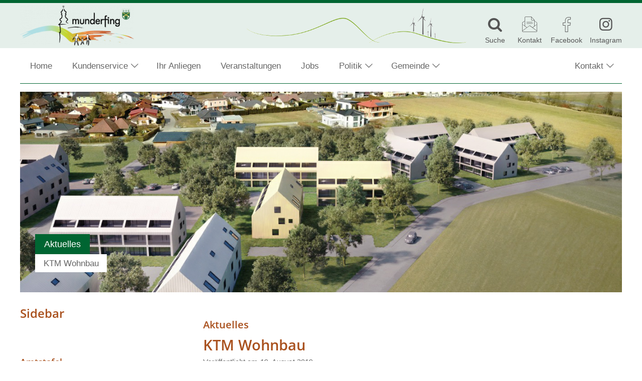

--- FILE ---
content_type: text/html; charset=UTF-8
request_url: https://www.munderfing.at/aktuelles/ktm-wohnbau/
body_size: 16459
content:
<!DOCTYPE html>
<html lang="de">
<head>
		<meta charset="UTF-8">
	<meta name="viewport" content="width=device-width, initial-scale=1">
	<meta http-equiv="X-UA-Compatible" content="IE=edge">
	<title>KTM Wohnbau &#8211; Gemeinde Munderfing</title>
<meta name='robots' content='max-image-preview:large' />
	<style>img:is([sizes="auto" i], [sizes^="auto," i]) { contain-intrinsic-size: 3000px 1500px }</style>
	<link rel="preload" href="https://www.munderfing.at/wp-content/themes/pixelcube/fonts/fontello/font/custom-icons.woff2?52664098" as="font" type="font/woff2" crossorigin="anonymous">
<link rel="preload" href="https://www.munderfing.at/wp-content/themes/awc/fonts/fontello/font/awc-icons.woff2?11151011" as="font" type="font/woff2" crossorigin="anonymous">
<link rel="preload" href="/wp-content/themes/pixelcube/fonts/Open%20Sans/font_files/open-sans-v18-latin-ext-regular.woff2" as="font" type="font/woff2" crossorigin="anonymous">
<link rel="preload" href="/wp-content/themes/pixelcube/fonts/Open%20Sans/font_files/open-sans-v18-latin-ext-italic.woff2" as="font" type="font/woff2" crossorigin="anonymous">
<link rel="preload" href="/wp-content/themes/pixelcube/fonts/Open%20Sans/font_files/open-sans-v18-latin-ext-700.woff2" as="font" type="font/woff2" crossorigin="anonymous">
<link rel="preload" href="/wp-content/themes/pixelcube/fonts/Open%20Sans/font_files/open-sans-v18-latin-ext-700italic.woff2" as="font" type="font/woff2" crossorigin="anonymous">
<link rel="preload" href="/wp-content/themes/pixelcube/fonts/Open%20Sans/font_files/open-sans-v18-latin-ext-600.woff2" as="font" type="font/woff2" crossorigin="anonymous">
<link rel="preload" href="/wp-content/themes/pixelcube/fonts/Open%20Sans/font_files/open-sans-v18-latin-ext-600italic.woff2" as="font" type="font/woff2" crossorigin="anonymous">
<link rel='stylesheet' id='cf7ic_style-css' href='https://www.munderfing.at/wp-content/plugins/contact-form-7-image-captcha/css/cf7ic-style.css?ver=3.3.7' type='text/css' media='all' />
<link rel='stylesheet' id='customtheme-font--open-sans-400-body-css' href='https://www.munderfing.at/wp-content/uploads/customtheme/fonts/open-sans-400-body.css?ver=1731615697' type='text/css' media='all' />
<link rel='stylesheet' id='customtheme-font--open-sans-700-body-bold-css' href='https://www.munderfing.at/wp-content/uploads/customtheme/fonts/open-sans-700-body-bold.css?ver=1731615698' type='text/css' media='all' />
<link rel='stylesheet' id='customtheme-font--open-sans-600-heading-css' href='https://www.munderfing.at/wp-content/uploads/customtheme/fonts/open-sans-600-heading.css?ver=1731615698' type='text/css' media='all' />
<link rel='stylesheet' id='contact-form-7-css' href='https://www.munderfing.at/wp-content/plugins/contact-form-7/includes/css/styles.css?ver=6.0.6' type='text/css' media='all' />
<link rel='stylesheet' id='powerplant-data-styles-css' href='https://www.munderfing.at/wp-content/uploads/wp-lesshttps://www.munderfing.at/wp-content/plugins/powerplant-data//css/public-b7ae7c6da8.css' type='text/css' media='all' />
<link rel='stylesheet' id='customtheme-variables-css' href='https://www.munderfing.at/wp-content/uploads/wp-less/pixelcube/css/_variables-7701e9d132.css' type='text/css' media='all' />
<link rel='stylesheet' id='customtheme-normalize-css' href='https://www.munderfing.at/wp-content/themes/pixelcube/css/normalize.css?ver=1766418667' type='text/css' media='all' />
<link rel='stylesheet' id='customtheme-icon-font-0-css' href='https://www.munderfing.at/wp-content/themes/pixelcube/fonts/fontello/css/custom-icons.css?ver=1766418669' type='text/css' media='all' />
<link rel='stylesheet' id='customtheme-icon-font-1-css' href='https://www.munderfing.at/wp-content/themes/awc/fonts/fontello/css/awc-icons.css?ver=1766418681' type='text/css' media='all' />
<link rel='stylesheet' id='customtheme-main-css' href='https://www.munderfing.at/wp-content/uploads/wp-less/pixelcube/css/main-7fbaf8c64f.css' type='text/css' media='all' />
<link rel='stylesheet' id='customtheme-child-main-css' href='https://www.munderfing.at/wp-content/uploads/wp-less/awc/css/main-0cf60ce122.css' type='text/css' media='all' />
<link rel='stylesheet' id='customtheme-content-css' href='https://www.munderfing.at/wp-content/uploads/customtheme/scss_cache/wp-content/themes/pixelcube/css/content.scss-1766418667.css?ver=1766418667' type='text/css' media='all' />
<link rel='stylesheet' id='customtheme-child-content-css' href='https://www.munderfing.at/wp-content/uploads/wp-less/awc/css/content-45200541b0.css' type='text/css' media='all' />
<link rel='stylesheet' id='customtheme-footer-css' href='https://www.munderfing.at/wp-content/uploads/wp-less/pixelcube/functions_deprecated/footer/css/footer-c95a8ec2e4.css' type='text/css' media='all' />
<link rel='stylesheet' id='customtheme-child-footer-css' href='https://www.munderfing.at/wp-content/uploads/wp-less/awc/css/footer-1e9844e3c3.css' type='text/css' media='all' />
<link rel='stylesheet' id='customtheme-sidebar-css' href='https://www.munderfing.at/wp-content/uploads/wp-less/pixelcube/css/sidebar-ef5ec457eb.css' type='text/css' media='all' />
<link rel='stylesheet' id='customtheme-child-sidebar-css' href='https://www.munderfing.at/wp-content/uploads/wp-less/awc/css/sidebar-e13073885c.css' type='text/css' media='all' />
<link rel='stylesheet' id='customtheme-child-adminbar-css' href='https://www.munderfing.at/wp-content/uploads/wp-less/awc/css/adminbar-fe49324bd2.css' type='text/css' media='all' />
<link rel='stylesheet' id='customtheme-a11y-css' href='https://www.munderfing.at/wp-content/uploads/wp-less/pixelcube/css/a11y-e679a2a5ca.css' type='text/css' media='all' />
<link rel='stylesheet' id='customtheme-language-css' href='https://www.munderfing.at/wp-content/uploads/wp-less/pixelcube/css/language-0de7887771.css' type='text/css' media='all' />
<link rel='stylesheet' id='customtheme-header-css' href='https://www.munderfing.at/wp-content/uploads/wp-less/pixelcube/css/header-19ceb2ce15.css' type='text/css' media='all' />
<link rel='stylesheet' id='customtheme-navigation-css' href='https://www.munderfing.at/wp-content/uploads/wp-less/pixelcube/css/navigation-367322065a.css' type='text/css' media='all' />
<link rel='stylesheet' id='customtheme-forms-css' href='https://www.munderfing.at/wp-content/uploads/wp-less/pixelcube/css/forms-94f8e781c3.css' type='text/css' media='all' />
<link rel='stylesheet' id='customtheme-readmore-css' href='https://www.munderfing.at/wp-content/uploads/wp-less/pixelcube/css/readmore-ec1faa4c07.css' type='text/css' media='all' />
<link rel='stylesheet' id='customtheme-acf-fc-css' href='https://www.munderfing.at/wp-content/uploads/wp-less/pixelcube/css/acf-fc-3c6425e0ae.css' type='text/css' media='all' />
<link rel='stylesheet' id='customtheme-effects-css' href='https://www.munderfing.at/wp-content/uploads/wp-less/pixelcube/css/effects-b7ff479c0c.css' type='text/css' media='all' />
<link rel='stylesheet' id='customtheme-tooltipjs-css' href='https://www.munderfing.at/wp-content/uploads/wp-less/pixelcube/css/tooltipjs-b196d21ec5.css' type='text/css' media='all' />
<link rel='stylesheet' id='customtheme-owl.carousel-css' href='https://www.munderfing.at/wp-content/themes/pixelcube/js/owl.carousel/assets/owl.carousel.min.css?ver=1766418674' type='text/css' media='all' />
<link rel='stylesheet' id='customtheme-print-css' href='https://www.munderfing.at/wp-content/uploads/wp-less/pixelcube/css/print-9ca5162ee1.css' type='text/css' media='print' />
<link rel='stylesheet' id='customtheme-adminbar-css' href='https://www.munderfing.at/wp-content/uploads/wp-less/pixelcube/css/adminbar-9934b9013d.css' type='text/css' media='all' />
<link rel='stylesheet' id='customtheme-custom_styles-css' href='https://www.munderfing.at/wp-content/uploads/wp-lesshttps://www.munderfing.at/wp-content/uploads/customtheme/options/styles-513156d6b7.css' type='text/css' media='all' />
<link rel='stylesheet' id='customtheme-headers-nav-header-css' href='https://www.munderfing.at/wp-content/uploads/wp-less/pixelcube/headers_nav/default/header-e0e54e76bf.css' type='text/css' media='all' />
<link rel='stylesheet' id='customtheme-headers-nav-navigation-css' href='https://www.munderfing.at/wp-content/uploads/wp-less/pixelcube/headers_nav/default/navigation-879b4c7883.css' type='text/css' media='all' />
<link rel='stylesheet' id='customtheme-headers-header-css' href='https://www.munderfing.at/wp-content/uploads/wp-less/pixelcube/headers/default/header-1eff33301e.css' type='text/css' media='all' />
<link rel='stylesheet' id='customtheme-postpassword-css-css' href='https://www.munderfing.at/wp-content/uploads/wp-less/pixelcube/functions_essential/postpassword/css/public-f43f34ffa2.css' type='text/css' media='all' />
<link rel='stylesheet' id='customtheme-menuitems-css' href='https://www.munderfing.at/wp-content/uploads/wp-less/pixelcube/functions_essential/menuitems/css/public-91920dff21.css' type='text/css' media='all' />
<link rel='stylesheet' id='customtheme-search-public-css' href='https://www.munderfing.at/wp-content/uploads/wp-less/pixelcube/functions_essential/search/css/public-126f307635.css' type='text/css' media='all' />
<link rel='stylesheet' id='customtheme-footer-variables-css' href='https://www.munderfing.at/wp-content/uploads/wp-less/pixelcube/functions_deprecated/footer/css/variables-4841af10f6.css' type='text/css' media='all' />
<link rel='stylesheet' id='customtheme-text-css' href='https://www.munderfing.at/wp-content/uploads/wp-less/pixelcube/functions/text/css/public-b0610683da.css' type='text/css' media='all' />
<link rel='stylesheet' id='customtheme-gallery-css' href='https://www.munderfing.at/wp-content/uploads/wp-less/pixelcube/functions/gallery/css/public-06096bc26e.css' type='text/css' media='all' />
<link rel='stylesheet' id='customtheme-gallery-masonry-css' href='https://www.munderfing.at/wp-content/uploads/wp-less/pixelcube/functions/gallery/css/masonry-5f493e01b3.css' type='text/css' media='all' />
<link rel='stylesheet' id='customtheme-dl-image-text-css' href='https://www.munderfing.at/wp-content/uploads/wp-less/pixelcube/functions_deprecated/dl_image_text/css/public-c02e9400c1.css' type='text/css' media='all' />
<link rel='stylesheet' id='customtheme-shariff-css' href='https://www.munderfing.at/wp-content/uploads/wp-less/pixelcube/functions/shariff/css/public-27aad54575.css' type='text/css' media='all' />
<link rel='stylesheet' id='customtheme-image-credits-css' href='https://www.munderfing.at/wp-content/uploads/wp-less/pixelcube/functions/image_credits/css/public-d142b0877d.css' type='text/css' media='all' />
<link rel='stylesheet' id='customtheme-lightbox-fancybox-lib-main-css' href='https://www.munderfing.at/wp-content/themes/pixelcube/functions/lightbox_fancybox/fancybox/jquery.fancybox-1.3.4.css?ver=1766418671' type='text/css' media='all' />
<link rel='stylesheet' id='customtheme-lightbox-fancybox-main-css' href='https://www.munderfing.at/wp-content/uploads/wp-less/pixelcube/functions/lightbox_fancybox/css/public-bedf0af74a.css' type='text/css' media='all' />
<link rel='stylesheet' id='customtheme-downloadbox-css' href='https://www.munderfing.at/wp-content/uploads/wp-less/pixelcube/functions_deprecated/downloadbox/css/public-afafd2b299.css' type='text/css' media='all' />
<link rel='stylesheet' id='customtheme-stickytableheader-css' href='https://www.munderfing.at/wp-content/uploads/wp-less/pixelcube/functions/sticky_table_header/css/public-bbf1fd0b88.css' type='text/css' media='all' />
<link rel='stylesheet' id='customtheme-breadcrumbbar-css' href='https://www.munderfing.at/wp-content/uploads/wp-less/pixelcube/functions/breadcrumbbar/css/public-765b652625.css' type='text/css' media='all' />
<link rel='stylesheet' id='customtheme-breadcrumbbar-print-css' href='https://www.munderfing.at/wp-content/uploads/wp-less/pixelcube/functions/breadcrumbbar/css/print-0947b92821.css' type='text/css' media='print' />
<link rel='stylesheet' id='customtheme-menuitems_subpages-css' href='https://www.munderfing.at/wp-content/uploads/wp-less/pixelcube/functions/menuitems_subpages/css/public-6676f3f7ef.css' type='text/css' media='all' />
<link rel='stylesheet' id='customtheme-mapbox-css' href='https://www.munderfing.at/wp-content/uploads/wp-less/pixelcube/functions/mapbox/css/public-8ec28f17c8.css' type='text/css' media='all' />
<link rel='stylesheet' id='customtheme-veranstaltungen-css' href='https://www.munderfing.at/wp-content/uploads/wp-less/awc/functions/veranstaltungen/css/public-e74833a1d0.css' type='text/css' media='all' />
<link rel='stylesheet' id='customtheme-aktuelles-css' href='https://www.munderfing.at/wp-content/uploads/wp-less/awc/functions/aktuelles/css/public-dd09976bb7.css' type='text/css' media='all' />
<link rel='stylesheet' id='customtheme-amtstafel-css' href='https://www.munderfing.at/wp-content/uploads/wp-less/awc/functions/amtstafel/css/public-58c91498d2.css' type='text/css' media='all' />
<link rel='stylesheet' id='customtheme-annonce-css' href='https://www.munderfing.at/wp-content/uploads/wp-less/awc/functions/annonce/css/public-c395387247.css' type='text/css' media='all' />
<link rel='stylesheet' id='customtheme-businesscard-css' href='https://www.munderfing.at/wp-content/uploads/wp-less/awc/functions/businesscard/css/public-a5f48f116b.css' type='text/css' media='all' />
<link rel='stylesheet' id='customtheme-abgaben-css' href='https://www.munderfing.at/wp-content/uploads/wp-less/awc/functions/abgaben/css/public-948ea115a1.css' type='text/css' media='all' />
<link rel='stylesheet' id='customtheme-gemeindezeitung-css' href='https://www.munderfing.at/wp-content/uploads/wp-less/awc/functions/gemeindezeitung/css/public-c09ff56287.css' type='text/css' media='all' />
<link rel='stylesheet' id='customtheme-maintopics-css' href='https://www.munderfing.at/wp-content/uploads/wp-less/awc/functions/maintopics/css/public-9da23d21be.css' type='text/css' media='all' />
<link rel='stylesheet' id='customtheme-dateifreigabe-public-css' href='https://www.munderfing.at/wp-content/uploads/wp-less/awc/functions/dateifreigabe/css/public-1508fb7cb7.css' type='text/css' media='all' />
<link rel='stylesheet' id='customtheme-kundenservice-public-css' href='https://www.munderfing.at/wp-content/uploads/wp-less/awc/functions/kundenservice/css/public-8a4273cc1e.css' type='text/css' media='all' />
<link rel='stylesheet' id='customtheme-amtsweggvat_formulare-css' href='https://www.munderfing.at/wp-content/uploads/wp-less/awc/functions/amtsweggvat_formulare/css/public-77950dcdfb.css' type='text/css' media='all' />
<link rel='stylesheet' id='customtheme-awc-colors-css' href='https://www.munderfing.at/wp-content/uploads/customtheme/scss_cache/wp-content/themes/awc/functions/awc_colors/css/public.scss-1766418681.css?ver=1766418681' type='text/css' media='all' />
<link rel='stylesheet' id='customtheme-awc-header-css' href='https://www.munderfing.at/wp-content/uploads/wp-less/awc/functions/awc_header/css/public-42f9126b74.css' type='text/css' media='all' />
<link rel='stylesheet' id='customtheme-swiperjs-css' href='https://www.munderfing.at/wp-content/themes/awc/functions/infoscreen/lib/swiper/swiper-bundle.min.css?ver=1766418681' type='text/css' media='all' />
<link rel='stylesheet' id='customtheme-infoscreen-layout-css' href='https://www.munderfing.at/wp-content/uploads/wp-less/awc/functions/infoscreen/css/layout-8a95743444.css' type='text/css' media='all' />
<link rel='stylesheet' id='customtheme-infoscreen-common-css' href='https://www.munderfing.at/wp-content/uploads/wp-less/awc/functions/infoscreen/css/common-2047835b8d.css' type='text/css' media='all' />
<link rel='stylesheet' id='customtheme-infoscreen-navigation-frame-amtstafel-css' href='https://www.munderfing.at/wp-content/uploads/wp-less/awc/functions/infoscreen/css/navigation_frame_amtstafel-0d9bc50084.css' type='text/css' media='all' />
<link rel='stylesheet' id='customtheme-infoscreen-navigation-frame-aktuelles-css' href='https://www.munderfing.at/wp-content/uploads/wp-less/awc/functions/infoscreen/css/navigation_frame_aktuelles-8a1bfaf509.css' type='text/css' media='all' />
<link rel='stylesheet' id='customtheme-infoscreen-documents-container-css' href='https://www.munderfing.at/wp-content/uploads/wp-less/awc/functions/infoscreen/css/documents_frame-e197fe71cc.css' type='text/css' media='all' />
<link rel='stylesheet' id='customtheme-infoscreen-zoom-image-css' href='https://www.munderfing.at/wp-content/uploads/wp-less/awc/functions/infoscreen/css/zoom_image-be465aacfa.css' type='text/css' media='all' />
<link rel='stylesheet' id='customtheme-infobox-css' href='https://www.munderfing.at/wp-content/uploads/wp-less/awc/functions/infobox/css/public-011a05b923.css' type='text/css' media='all' />
<link rel='stylesheet' id='customtheme-buergerradar-css' href='https://www.munderfing.at/wp-content/uploads/wp-less/awc/functions/buergerradar/css/public-d707338cab.css' type='text/css' media='all' />
<link rel='stylesheet' id='custom-widget-sub_navigation-css' href='https://www.munderfing.at/wp-content/uploads/wp-less/pixelcube/functions/sub_navigation_widget/css/public-b7f5868fdc.css' type='text/css' media='all' />
<script type="text/javascript" src="https://www.munderfing.at/wp-content/themes/pixelcube/js/assets-downloader.js?ver=1766418674" id="customtheme-assets-downloader-js"></script>
<script type="text/javascript" src="https://www.munderfing.at/wp-includes/js/jquery/jquery.min.js?ver=3.7.1" id="jquery-core-js"></script>
<script type="text/javascript" src="https://www.munderfing.at/wp-includes/js/jquery/jquery-migrate.min.js?ver=3.4.1" id="jquery-migrate-js"></script>
<script type="text/javascript" src="https://www.munderfing.at/wp-content/themes/pixelcube/js/defer.js?ver=1766418674" id="customtheme-defer-js"></script>
<script type="text/javascript" src="https://www.munderfing.at/wp-content/themes/pixelcube/js/easing.js?ver=1766418674" id="customtheme-easing-js"></script>
<script type="text/javascript" src="https://www.munderfing.at/wp-content/themes/pixelcube/js/jquery-readmore.js?ver=1766418674" id="customtheme-jquery-readmore-js"></script>
<script type="text/javascript" src="https://www.munderfing.at/wp-content/themes/pixelcube/js/readmore.js?ver=1766418674" id="customtheme-readmore-js"></script>
<script type="text/javascript" src="https://www.munderfing.at/wp-content/themes/pixelcube/js/main.js?ver=1766418674" id="customtheme-main-js"></script>
<script type="text/javascript" src="https://www.munderfing.at/wp-content/themes/pixelcube/js/acf-fc.js?ver=1766418674" id="customtheme-acf-fc-js"></script>
<script type="text/javascript" src="https://www.munderfing.at/wp-content/themes/pixelcube/js/tooltipjs.js?ver=1766418674" id="customtheme-tooltipjs-js"></script>
<script type="text/javascript" src="https://www.munderfing.at/wp-content/themes/pixelcube/js/find-and-replace-dom-text.js?ver=1766418674" id="customtheme-find-and-replace-dom-text-js"></script>
<script type="text/javascript" src="https://www.munderfing.at/wp-content/themes/pixelcube/js/phone-numbers-auto-link.js?ver=1766418674" id="customtheme-phone-numbers-auto-link-js"></script>
<script type="text/javascript" src="https://www.munderfing.at/wp-content/themes/pixelcube/js/ellipsis-auto.js?ver=1766418674" id="customtheme-ellipsis-auto-js"></script>
<script type="text/javascript" src="https://www.munderfing.at/wp-content/themes/pixelcube/js/header.js?ver=1766418674" id="customtheme-header-js"></script>
<script type="text/javascript" src="https://www.munderfing.at/wp-content/themes/pixelcube/js/run-on-dom-ready.js?ver=1766418674" id="customtheme-run-on-dom-ready-js"></script>
<script type="text/javascript" src="https://www.munderfing.at/wp-content/themes/pixelcube/js/navigation-desktop-v2.js?ver=1766418674" id="customtheme-navigation-js"></script>
<script type="text/javascript" src="https://www.munderfing.at/wp-includes/js/jquery/ui/core.min.js?ver=1.13.3" id="jquery-ui-core-js"></script>
<script type="text/javascript" src="https://www.munderfing.at/wp-includes/js/jquery/ui/effect.min.js?ver=1.13.3" id="jquery-effects-core-js"></script>
<script type="text/javascript" src="https://www.munderfing.at/wp-includes/js/jquery/ui/effect-slide.min.js?ver=1.13.3" id="jquery-effects-slide-js"></script>
<script type="text/javascript" id="customtheme-navigation-mobile-js-extra">
/* <![CDATA[ */
var customthemeNavigationSettings = {"expandButtonTitle":"zeige\/verstecke Unterpunkte"};
/* ]]> */
</script>
<script type="text/javascript" src="https://www.munderfing.at/wp-content/themes/pixelcube/js/navigation-mobile.js?ver=1766418674" id="customtheme-navigation-mobile-js"></script>
<script type="text/javascript" id="customtheme-external-links-js-extra">
/* <![CDATA[ */
var customthemeExternalLinksSettings = {"exceptions":[],"additionalLinkText":" (\u00d6ffnet in neuem Fenster)"};
/* ]]> */
</script>
<script type="text/javascript" src="https://www.munderfing.at/wp-content/themes/pixelcube/js/external-links.js?ver=1766418674" id="customtheme-external-links-js"></script>
<script type="text/javascript" src="https://www.munderfing.at/wp-content/themes/pixelcube/js/owl.carousel/owl.carousel.js?ver=1766418674" id="customtheme-owl.carousel-js"></script>
<script type="text/javascript" src="https://www.munderfing.at/wp-content/themes/pixelcube/headers_nav/default/navigation.js?ver=1766418674" id="customtheme-headers-nav-navigation-default-js"></script>
<script type="text/javascript" src="https://www.munderfing.at/wp-content/themes/pixelcube/functions/gallery/js/public.js?ver=1766418669" id="customtheme-gallery-js"></script>
<script type="text/javascript" id="customtheme-image-credits-js-extra">
/* <![CDATA[ */
var string_translations = {"credits":"Bildrechte: ","icon_class":"custom-icon-copyright","add_to_alt":"1"};
/* ]]> */
</script>
<script type="text/javascript" src="https://www.munderfing.at/wp-content/themes/pixelcube/functions/image_credits/js/public.js?ver=1766418670" id="customtheme-image-credits-js"></script>
<script type="text/javascript" id="customtheme-lightbox-fancybox-lib-main-js-extra">
/* <![CDATA[ */
var customthemeLightboxFancyboxTranslations = {"buttonClose":"Bild-Popup schlie\u00dfen","buttonNext":"Zeige n\u00e4chstes Bild","ButtonPrevious":"Zeige vorheriges Bild"};
/* ]]> */
</script>
<script type="text/javascript" src="https://www.munderfing.at/wp-content/themes/pixelcube/functions/lightbox_fancybox/fancybox/jquery.fancybox-1.3.4_patch.js?ver=1766418671" id="customtheme-lightbox-fancybox-lib-main-js"></script>
<script type="text/javascript" id="customtheme-lightbox-fancybox-main-js-extra">
/* <![CDATA[ */
var customthemeLightboxSettings = {"title":"caption","imageCredits":"yes","fullscreenBreakpoint":"640","cyclic":"on"};
/* ]]> */
</script>
<script type="text/javascript" src="https://www.munderfing.at/wp-content/themes/pixelcube/functions/lightbox_fancybox/js/public.js?ver=1766418671" id="customtheme-lightbox-fancybox-main-js"></script>
<script type="text/javascript" src="https://www.munderfing.at/wp-content/themes/pixelcube/functions/sticky_table_header/js/copycss.js?ver=1766418673" id="customtheme-stickytableheader-copycss-js"></script>
<script type="text/javascript" src="https://www.munderfing.at/wp-content/themes/pixelcube/functions/sticky_table_header/js/stickytableheader.js?ver=1766418673" id="customtheme-stickytableheader-lib-js"></script>
<script type="text/javascript" id="customtheme-stickytableheader-js-extra">
/* <![CDATA[ */
var customthemeStickytableheaderSettings = {"disableWhenHavingOneOfTheseParents":".woocommerce-cart-form, .woocommerce .variations_form"};
/* ]]> */
</script>
<script type="text/javascript" src="https://www.munderfing.at/wp-content/themes/pixelcube/functions/sticky_table_header/js/public.js?ver=1766418673" id="customtheme-stickytableheader-js"></script>
<script type="text/javascript" id="customtheme-mapbox-js-extra">
/* <![CDATA[ */
var mapboxSettings = {"language":"de","accessToken":"pk.eyJ1IjoicHVibGljcGl4ZWwiLCJhIjoiY2pxaTVjcWw4MGIydjQybnltOHJmeXRkMCJ9.49Y74u4cMjtDRhJ0q7wYBg","streets":"Stra\u00dfen","satellite":"Satellit","hybrid":"Hybrid","outdoors":"Outdoor","custom":"Eigene","styleButtonLabel":"Kartendarstellung","AttributionControlToggleAttribution":"Zuordnung umschalten","FullscreenControlEnter":"Vollbild \u00f6ffnen","FullscreenControlExit":"Vollbild schlie\u00dfen","GeolocateControlFindMyLocation":"Meine Position anzeigen","GeolocateControlLocationNotAvailable":"Position nicht verf\u00fcgbar","MapTitle":"Karte","NavigationControlResetBearing":"Ausrichtung zur\u00fccksetzen","NavigationControlZoomIn":"Vergr\u00f6\u00dfern","NavigationControlZoomOut":"Verkleinern","ScrollZoomBlockerCtrlMessage":"Strg + Scrollen um die Karte zu zoomen.","ScrollZoomBlockerCmdMessage":"\u2318-Taste + Scrollen um die Karte zu zoomen.","TouchPanBlockerMessage":"Verschieben der Karte mit zwei Fingern."};
/* ]]> */
</script>
<script type="text/javascript" src="https://www.munderfing.at/wp-content/themes/pixelcube/functions/mapbox/js/public.js?ver=1766418672" id="customtheme-mapbox-js"></script>
<script type="text/javascript" src="https://www.munderfing.at/wp-content/themes/awc/functions/aktuelles/js/public.js?ver=1766418681" id="customtheme-aktuelles-js"></script>
<script type="text/javascript" src="https://www.munderfing.at/wp-content/themes/awc/functions/amtstafel/js/public.js?ver=1766418681" id="customtheme-amtstafel-js"></script>
<script type="text/javascript" src="https://www.munderfing.at/wp-content/themes/awc/functions/maintopics/js/public.js?ver=1766418681" id="customtheme-maintopics-js"></script>
<script type="text/javascript" src="https://www.munderfing.at/wp-content/themes/awc/functions/infoscreen/lib/swiper/swiper-bundle.min.js?ver=1766418681" id="customtheme-swiperjs-js"></script>
<script type="text/javascript" src="https://www.munderfing.at/wp-content/themes/awc/functions/infoscreen/lib/vanilla-lazyload/lazyload.iife.min.js?ver=1766418681" id="customtheme-infoscreen-lazyload-js"></script>
<script type="text/javascript" src="https://www.munderfing.at/wp-content/themes/awc/functions/infoscreen/lib/qrcodejs/qrcode.min.js?ver=1766418681" id="customtheme-infoscreen-qrcodejs-js"></script>
<script type="text/javascript" id="customtheme-infoscreen-js-extra">
/* <![CDATA[ */
var infoscreenSettings = {"ajaxUrl":"https:\/\/www.munderfing.at\/wp-admin\/admin-ajax.php"};
/* ]]> */
</script>
<script type="text/javascript" src="https://www.munderfing.at/wp-content/themes/awc/functions/infoscreen/js/public.js?ver=1766418681" id="customtheme-infoscreen-js"></script>
<script type="text/javascript" id="customtheme-buergerradar-js-extra">
/* <![CDATA[ */
var BuergerradarSettings = {"imagesDirectoryUri":"https:\/\/www.munderfing.at\/wp-content\/themes\/awc\/functions\/buergerradar\/images\/","translationNoPhotosAddedYet":"Noch keine Fotos eingef\u00fcgt.","translationClickHereToInsert":"Hier klicken zum Einf\u00fcgen.","translationPicturesAreBeingReduced":"Bilder werden verkleinert..."};
/* ]]> */
</script>
<script type="text/javascript" src="https://www.munderfing.at/wp-content/themes/awc/functions/buergerradar/js/public.js?ver=1766418681" id="customtheme-buergerradar-js"></script>
<link rel="https://api.w.org/" href="https://www.munderfing.at/wp-json/" /><link rel="alternate" title="JSON" type="application/json" href="https://www.munderfing.at/wp-json/wp/v2/aktuelles/6127" /><link rel="EditURI" type="application/rsd+xml" title="RSD" href="https://www.munderfing.at/xmlrpc.php?rsd" />
<meta name="generator" content="WordPress 6.8.3" />
<link rel="canonical" href="https://www.munderfing.at/aktuelles/ktm-wohnbau/" />
<link rel='shortlink' href='https://www.munderfing.at/?p=6127' />
<link rel="alternate" title="oEmbed (JSON)" type="application/json+oembed" href="https://www.munderfing.at/wp-json/oembed/1.0/embed?url=https%3A%2F%2Fwww.munderfing.at%2Faktuelles%2Fktm-wohnbau%2F" />
<link rel="alternate" title="oEmbed (XML)" type="text/xml+oembed" href="https://www.munderfing.at/wp-json/oembed/1.0/embed?url=https%3A%2F%2Fwww.munderfing.at%2Faktuelles%2Fktm-wohnbau%2F&#038;format=xml" />
<link rel="alternate" type="application/rss+xml" title="Veranstaltungen RSS-Feed" href="https://www.munderfing.at/feed/veranstaltungen?pretty=0&amp;max_days=0&amp;max_count=0" /><link rel="alternate" type="application/rss+xml" title="Aktuelles RSS-Feed" href="https://www.munderfing.at/feed/aktuelles?pretty=0&amp;max_age=0&amp;max_count=0" /><link rel="alternate" type="application/rss+xml" title="Amtstafel RSS-Feed" href="https://www.munderfing.at/feed/amtstafel" /><link rel="alternate" type="application/rss+xml" title="Gemeindezeitung RSS-Feed" href="https://www.munderfing.at/feed/gemeindezeitung?max_count=0" /><meta property="og:ttl" content="345600" />
<meta property="og:url" content="https://www.munderfing.at/aktuelles/ktm-wohnbau/" />
<meta property="og:title" content="KTM Wohnbau &#8211; Gemeinde Munderfing" />
<meta property="og:description" content="Die Pierer Immobilien GmbH wird das Bauvorhaben in Althöllersberg auf den ehemaligen Kletzlgründen nicht wie ursprünglich geplant umsetzen.
Es besteht seitens Herrn Pierer jedoch weiterhin eine Bebauungsabsicht – in welcher Form genau ist derzeit noch nicht bekannt.
Der Raumordnungsausschuss wird sich im Herbst mit den Stellungnahmen der einzelnen Fachabteilungen des Landes OÖ betreffend der Widmung auseinandersetzen und über die weitere Vorgehensweise beraten." />
<meta property="og:image" content="https://www.munderfing.at/wp-content/uploads/2019/08/KTM-Wohnbau-1200x630.png" />
<meta property="og:image:width" content="1200" />
<meta property="og:image:height" content="630" />
<meta name="description" content="



Die Pierer Immobilien GmbH wird das Bauvorhaben in Althöllersberg auf den ehemaligen Kletzlgründen nicht wie ursprünglich geplant umsetzen.
Es besteht seitens Herrn Pierer jedoch weiterhin eine Bebauungsabsicht – in welcher Form genau ist derzeit noch nicht bekannt.
Der Raumordnungsausschuss wird sich im Herbst mit den Stellungnahmen der einzelnen Fachabteilungen des Landes OÖ betreffend der Widmung auseinandersetzen und über die weitere Vorgehensweise beraten.




" /><link rel="icon" href="https://www.munderfing.at/wp-content/uploads/2018/07/wappen-32x32.png" sizes="32x32" />
<link rel="icon" href="https://www.munderfing.at/wp-content/uploads/2018/07/wappen-192x192.png" sizes="192x192" />
<link rel="apple-touch-icon" href="https://www.munderfing.at/wp-content/uploads/2018/07/wappen-180x180.png" />
<meta name="msapplication-TileImage" content="https://www.munderfing.at/wp-content/uploads/2018/07/wappen-270x270.png" />
	<link rel="stylesheet" href="https://www.munderfing.at/wp-content/plugins/pp-cookie-banner/CookieBannerWithContentBlocker/main.css?1748955899" /><style>body #pp-cookie-banner-container-inner {--ppcb-color-checkbox-checked: #007200;}body #pp-cookie-banner-container-inner {--ppcb-color-checkbox-check-text: #ffffff;}body #pp-cookie-banner-container-inner {--ppcb-color-text: #444444;}body #pp-cookie-banner-container-inner {--ppcb-color-buttons: #007200;}body #pp-cookie-banner-container-inner {--ppcb-color-buttons-text: #ffffff;}body #pp-cookie-banner-container-inner {--ppcb-color-links: #444444;}body #pp-cookie-banner-container-inner {--ppcb-font-size: 15px;}</style></head>

<body class="wp-singular aktuelles-template-default single single-aktuelles postid-6127 wp-theme-pixelcube wp-child-theme-awc site-header-banner-size-content">
		
	<div class="internal-page-navigation skip-links-navigation" role="navigation" aria-label="Seitenbereiche">
		<ul>
			<!--<li><a href="#nav-main">Zur Hauptnavigation springen</a></li>-->
			<li><a href="#primary">Zum Inhalt springen</a></li>
			<li><a href="#site-footer-block">Zum Fuß der Seite springen</a></li>
							<!--<li><a href="https://www.munderfing.at">Navigiere zur Startseite</a></li>-->
						<!--<li><a href="#" class="owl-carousel-stop-all">Alle Slider anhalten</a></li>-->
			<!-- sliders are disabled as soon as keyboard is used to navigate -->
		</ul>
	</div>

	
	<div id="header-for-print"><p><strong style="font-size: 2em;">Gemeinde Munderfing</strong><br />
Dorfplatz 1 | 5222 Munderfing | +43-7744-6255 | gemeinde@munderfing.ooe.gv.at | www.munderfing.at<br />
<span style="font-family: monospace;">https://www.munderfing.at/?p=6127</span></p>
</div>
	<header class="site-header">
		<div class="site-header-top-container site-header-banner-size-content">
	<div class="site-header-top-1">
		<div class="content-container-width-limiter">
			<div class="site-header-logo header-logo-size-header_logo_big">
								<a href="https://www.munderfing.at/" rel="home"><img width="227" height="80" src="https://www.munderfing.at/wp-content/uploads/2018/06/munderfing_logo-227x80.png?ver=20201215131152" class="big no-image-credits" alt="Gemeinde Munderfing" decoding="async" srcset="https://www.munderfing.at/wp-content/uploads/2018/06/munderfing_logo-227x80.png?ver=20201215131152 227w, https://www.munderfing.at/wp-content/uploads/2018/06/munderfing_logo-142x50.png?ver=20201215131152 142w, https://www.munderfing.at/wp-content/uploads/2018/06/munderfing_logo-199x70.png?ver=20201215131152 199w, https://www.munderfing.at/wp-content/uploads/2018/06/munderfing_logo-255x90.png?ver=20201215131152 255w, https://www.munderfing.at/wp-content/uploads/2018/06/munderfing_logo-150x53.png?ver=20201215131152 150w, https://www.munderfing.at/wp-content/uploads/2018/06/munderfing_logo-200x70.png?ver=20201215131152 200w, https://www.munderfing.at/wp-content/uploads/2018/06/munderfing_logo-250x88.png?ver=20201215131152 250w, https://www.munderfing.at/wp-content/uploads/2018/06/munderfing_logo-5x2.png?ver=20201215131152 5w, https://www.munderfing.at/wp-content/uploads/2018/06/munderfing_logo-10x5.png?ver=20201215131152 10w, https://www.munderfing.at/wp-content/uploads/2018/06/munderfing_logo-14x5.png?ver=20201215131152 14w, https://www.munderfing.at/wp-content/uploads/2018/06/munderfing_logo.png?ver=20201215131152 281w" sizes="(max-width:1000px) calc(50px * 2.8375), calc(80px * 2.8375)" loading="lazy" data-fancybox-title="munderfing_logo" data-fancybox-alt="Dieses Bild zeigt das Logo der Munderfinger Gemeinde." data-fancybox-caption="" data-fancybox-srcset="https://www.munderfing.at/wp-content/uploads/2018/06/munderfing_logo.png 281w, https://www.munderfing.at/wp-content/uploads/2018/06/munderfing_logo-142x50.png 142w, https://www.munderfing.at/wp-content/uploads/2018/06/munderfing_logo-227x80.png 227w, https://www.munderfing.at/wp-content/uploads/2018/06/munderfing_logo-199x70.png 199w, https://www.munderfing.at/wp-content/uploads/2018/06/munderfing_logo-255x90.png 255w, https://www.munderfing.at/wp-content/uploads/2018/06/munderfing_logo-150x53.png 150w, https://www.munderfing.at/wp-content/uploads/2018/06/munderfing_logo-200x70.png 200w, https://www.munderfing.at/wp-content/uploads/2018/06/munderfing_logo-250x88.png 250w, https://www.munderfing.at/wp-content/uploads/2018/06/munderfing_logo-5x2.png 5w, https://www.munderfing.at/wp-content/uploads/2018/06/munderfing_logo-10x5.png 10w, https://www.munderfing.at/wp-content/uploads/2018/06/munderfing_logo-14x5.png 14w" /><img width="129" height="45" src="https://www.munderfing.at/wp-content/uploads/2018/07/munderfing_logo_klein.png?ver=20201215140543" class="small no-image-credits" alt="Gemeinde Munderfing" decoding="async" srcset="https://www.munderfing.at/wp-content/uploads/2018/07/munderfing_logo_klein.png?ver=20201215140543 129w, https://www.munderfing.at/wp-content/uploads/2018/07/munderfing_logo_klein-5x2.png?ver=20201215140543 5w, https://www.munderfing.at/wp-content/uploads/2018/07/munderfing_logo_klein-14x5.png?ver=20201215140543 14w" sizes="(max-width: 129px) 100vw, 129px" loading="lazy" data-fancybox-title="munderfing_logo_klein" data-fancybox-alt="Dieses Bild zeigt den Schriftzug Munderfing." data-fancybox-caption="" data-fancybox-srcset="https://www.munderfing.at/wp-content/uploads/2018/07/munderfing_logo_klein.png 129w, https://www.munderfing.at/wp-content/uploads/2018/07/munderfing_logo_klein-5x2.png 5w, https://www.munderfing.at/wp-content/uploads/2018/07/munderfing_logo_klein-14x5.png 14w" /></a>
							</div>
						<div class="site-header-icons">
				<div class="header-slogan-container type-small"><a href="https://www.munderfing.at/kundenservice/saubere-umwelt/energiewirtschaft/windpark-munderfing/" target=""><img width="670" height="107" src="https://www.munderfing.at/wp-content/uploads/2018/06/windpark_logo.png?ver=20250910062717" class="attachment-header_slogan_small size-header_slogan_small" alt="Windpark Munderfing" decoding="async" loading="lazy" srcset="https://www.munderfing.at/wp-content/uploads/2018/06/windpark_logo.png?ver=20250910062717 670w, https://www.munderfing.at/wp-content/uploads/2018/06/windpark_logo-385x61.png?ver=20250910062717 385w, https://www.munderfing.at/wp-content/uploads/2018/06/windpark_logo-300x48.png?ver=20250910062717 300w, https://www.munderfing.at/wp-content/uploads/2018/06/windpark_logo-320x51.png?ver=20250910062717 320w, https://www.munderfing.at/wp-content/uploads/2018/06/windpark_logo-150x24.png?ver=20250910062717 150w, https://www.munderfing.at/wp-content/uploads/2018/06/windpark_logo-200x32.png?ver=20250910062717 200w, https://www.munderfing.at/wp-content/uploads/2018/06/windpark_logo-250x40.png?ver=20250910062717 250w, https://www.munderfing.at/wp-content/uploads/2018/06/windpark_logo-350x56.png?ver=20250910062717 350w, https://www.munderfing.at/wp-content/uploads/2018/06/windpark_logo-400x64.png?ver=20250910062717 400w, https://www.munderfing.at/wp-content/uploads/2018/06/windpark_logo-600x96.png?ver=20250910062717 600w, https://www.munderfing.at/wp-content/uploads/2018/06/windpark_logo-412x66.png?ver=20250910062717 412w, https://www.munderfing.at/wp-content/uploads/2018/06/windpark_logo-313x50.png?ver=20250910062717 313w, https://www.munderfing.at/wp-content/uploads/2018/06/windpark_logo-501x80.png?ver=20250910062717 501w, https://www.munderfing.at/wp-content/uploads/2018/06/windpark_logo-405x65.png?ver=20250910062717 405w, https://www.munderfing.at/wp-content/uploads/2018/06/windpark_logo-645x103.png?ver=20250910062717 645w" sizes="auto, (max-width: 670px) 100vw, 670px" data-fancybox-title="" data-fancybox-alt="Teil des Logos der Gemeinde Munderfing" data-fancybox-caption="" data-fancybox-srcset="https://www.munderfing.at/wp-content/uploads/2018/06/windpark_logo-300x48.png 300w, https://www.munderfing.at/wp-content/uploads/2018/06/windpark_logo-385x61.png 385w, https://www.munderfing.at/wp-content/uploads/2018/06/windpark_logo-320x51.png 320w, https://www.munderfing.at/wp-content/uploads/2018/06/windpark_logo-150x24.png 150w, https://www.munderfing.at/wp-content/uploads/2018/06/windpark_logo-200x32.png 200w, https://www.munderfing.at/wp-content/uploads/2018/06/windpark_logo-250x40.png 250w, https://www.munderfing.at/wp-content/uploads/2018/06/windpark_logo-350x56.png 350w, https://www.munderfing.at/wp-content/uploads/2018/06/windpark_logo-400x64.png 400w, https://www.munderfing.at/wp-content/uploads/2018/06/windpark_logo-600x96.png 600w, https://www.munderfing.at/wp-content/uploads/2018/06/windpark_logo-412x66.png 412w, https://www.munderfing.at/wp-content/uploads/2018/06/windpark_logo-313x50.png 313w, https://www.munderfing.at/wp-content/uploads/2018/06/windpark_logo-501x80.png 501w, https://www.munderfing.at/wp-content/uploads/2018/06/windpark_logo-405x65.png 405w, https://www.munderfing.at/wp-content/uploads/2018/06/windpark_logo-645x103.png 645w, https://www.munderfing.at/wp-content/uploads/2018/06/windpark_logo-660x107.png 660w, https://www.munderfing.at/wp-content/uploads/2018/06/windpark_logo.png 670w" /></a></div><a class="icon-container desktop-only" href="/?s=" title="Suche">
	<i class="icon custom-icon custom-icon-suche"></i>
	<span class="title">Suche</span>
</a>
<a class="icon-container" href="/kontakt/" title="Kontakt">
	<i class="icon custom-icon awc-icon-kontakt"></i>
	<span class="title">Kontakt</span>
</a>
<a class="icon-container nopopupicon" href="https://www.facebook.com/gemeinde.munderfing/" title="Facebook" rel="nofollow">
	<i class="icon custom-icon custom-icon-facebook-1"></i>
	<span class="title">Facebook</span>
</a>
<a class="icon-container nopopupicon" href="https://www.instagram.com/gemeinde_munderfing/" title="Instagram" rel="nofollow">
	<i class="icon custom-icon custom-icon-instagram-1"></i>
	<span class="title">Instagram</span>
</a>			</div>
			<a class="mobile-menu-trigger" href="#" title="zeige Hauptnavigation"><span>Menü</span></a>
		</div>
	</div>
	<div class="site-header-top-2">
		<div class="content-container-width-limiter">
			<div class="site-header-navigation">
				<nav class="main">
					<div class="nav-container">
						<div class="mobile-navigation-header">
														<div class="mobile-navigation-header-top-container">
								<div class="site-header-icons">
									<div class="header-slogan-container type-small"><a href="https://www.munderfing.at/kundenservice/saubere-umwelt/energiewirtschaft/windpark-munderfing/" target=""><img width="670" height="107" src="https://www.munderfing.at/wp-content/uploads/2018/06/windpark_logo.png?ver=20250910062717" class="attachment-header_slogan_small size-header_slogan_small" alt="Windpark Munderfing" decoding="async" loading="lazy" srcset="https://www.munderfing.at/wp-content/uploads/2018/06/windpark_logo.png?ver=20250910062717 670w, https://www.munderfing.at/wp-content/uploads/2018/06/windpark_logo-385x61.png?ver=20250910062717 385w, https://www.munderfing.at/wp-content/uploads/2018/06/windpark_logo-300x48.png?ver=20250910062717 300w, https://www.munderfing.at/wp-content/uploads/2018/06/windpark_logo-320x51.png?ver=20250910062717 320w, https://www.munderfing.at/wp-content/uploads/2018/06/windpark_logo-150x24.png?ver=20250910062717 150w, https://www.munderfing.at/wp-content/uploads/2018/06/windpark_logo-200x32.png?ver=20250910062717 200w, https://www.munderfing.at/wp-content/uploads/2018/06/windpark_logo-250x40.png?ver=20250910062717 250w, https://www.munderfing.at/wp-content/uploads/2018/06/windpark_logo-350x56.png?ver=20250910062717 350w, https://www.munderfing.at/wp-content/uploads/2018/06/windpark_logo-400x64.png?ver=20250910062717 400w, https://www.munderfing.at/wp-content/uploads/2018/06/windpark_logo-600x96.png?ver=20250910062717 600w, https://www.munderfing.at/wp-content/uploads/2018/06/windpark_logo-412x66.png?ver=20250910062717 412w, https://www.munderfing.at/wp-content/uploads/2018/06/windpark_logo-313x50.png?ver=20250910062717 313w, https://www.munderfing.at/wp-content/uploads/2018/06/windpark_logo-501x80.png?ver=20250910062717 501w, https://www.munderfing.at/wp-content/uploads/2018/06/windpark_logo-405x65.png?ver=20250910062717 405w, https://www.munderfing.at/wp-content/uploads/2018/06/windpark_logo-645x103.png?ver=20250910062717 645w" sizes="auto, (max-width: 670px) 100vw, 670px" data-fancybox-title="" data-fancybox-alt="Teil des Logos der Gemeinde Munderfing" data-fancybox-caption="" data-fancybox-srcset="https://www.munderfing.at/wp-content/uploads/2018/06/windpark_logo-300x48.png 300w, https://www.munderfing.at/wp-content/uploads/2018/06/windpark_logo-385x61.png 385w, https://www.munderfing.at/wp-content/uploads/2018/06/windpark_logo-320x51.png 320w, https://www.munderfing.at/wp-content/uploads/2018/06/windpark_logo-150x24.png 150w, https://www.munderfing.at/wp-content/uploads/2018/06/windpark_logo-200x32.png 200w, https://www.munderfing.at/wp-content/uploads/2018/06/windpark_logo-250x40.png 250w, https://www.munderfing.at/wp-content/uploads/2018/06/windpark_logo-350x56.png 350w, https://www.munderfing.at/wp-content/uploads/2018/06/windpark_logo-400x64.png 400w, https://www.munderfing.at/wp-content/uploads/2018/06/windpark_logo-600x96.png 600w, https://www.munderfing.at/wp-content/uploads/2018/06/windpark_logo-412x66.png 412w, https://www.munderfing.at/wp-content/uploads/2018/06/windpark_logo-313x50.png 313w, https://www.munderfing.at/wp-content/uploads/2018/06/windpark_logo-501x80.png 501w, https://www.munderfing.at/wp-content/uploads/2018/06/windpark_logo-405x65.png 405w, https://www.munderfing.at/wp-content/uploads/2018/06/windpark_logo-645x103.png 645w, https://www.munderfing.at/wp-content/uploads/2018/06/windpark_logo-660x107.png 660w, https://www.munderfing.at/wp-content/uploads/2018/06/windpark_logo.png 670w" /></a></div><a class="icon-container desktop-only" href="/?s=" title="Suche">
	<i class="icon custom-icon custom-icon-suche"></i>
	<span class="title">Suche</span>
</a>
<a class="icon-container" href="/kontakt/" title="Kontakt">
	<i class="icon custom-icon awc-icon-kontakt"></i>
	<span class="title">Kontakt</span>
</a>
<a class="icon-container nopopupicon" href="https://www.facebook.com/gemeinde.munderfing/" title="Facebook" rel="nofollow">
	<i class="icon custom-icon custom-icon-facebook-1"></i>
	<span class="title">Facebook</span>
</a>
<a class="icon-container nopopupicon" href="https://www.instagram.com/gemeinde_munderfing/" title="Instagram" rel="nofollow">
	<i class="icon custom-icon custom-icon-instagram-1"></i>
	<span class="title">Instagram</span>
</a>								</div>
								<a class="mobile-menu-trigger-close" title="Navigationsmenü schließen" href="#"><span>&#xE84A;</span></a>
							</div>
							<div id="search-form-container-1" class="search-form-container">
	<form role="search" method="get" id="search-form-1" class="search-form" action="https://www.munderfing.at"><label for="search-form-input-1"><span class="screen-reader-text">Suche nach:</span></label><input type="search" class="search-field search-form-input" id="search-form-input-1" size="1" value="" name="s" placeholder="Suche …" required/><input id="search-form-submit-1" class="search-submit search-form-submit" value="&#xe850" title="Suche starten" type="submit"/></form>
</div>						</div>
						<div class="menu-hauptmenue-container"><ul id="menu-hauptmenue" class="nav-menu nav-menu-header-main"><li id="menu-item-14" class="menu-item menu-item-type-post_type menu-item-object-page menu-item-home menu-item-has-children-0 menu-item-14"><a href="https://www.munderfing.at/">Home</a></li>
<li id="menu-item-16" class="flex-column menu-item menu-item-type-post_type menu-item-object-page menu-item-has-children menu-item-has-children-2 menu-item-16"><a href="https://www.munderfing.at/kundenservice/">Kundenservice</a>
<ul class="sub-menu">
<li class="desktop-only menu-item menu-item-type-custom menu-item-object-customtheme-kundenservice-search menu-item-has-children-0 menu-item-18 kundenservice kundenservice-search"><div class=""><div id="search-form-container-2" class="search-form-container">
	<form role="search" method="get" id="search-form-2" class="search-form" action="https://www.munderfing.at"><label for="search-form-input-2"><span class="screen-reader-text">Suche nach:</span></label><input type="search" class="search-field search-form-input" id="search-form-input-2" size="1" value="" name="s" placeholder="Suche …" required/><input id="search-form-submit-2" class="search-submit search-form-submit" value="&#xe850" title="Suche starten" type="submit"/></form>
</div></div><li class="menu-item menu-item-type-custom menu-item-object-customtheme-kundenservice-main-pages menu-item-has-children-0 menu-item-20 kundenservice kundenservice-main-pages"><ul class="sub-menu kundenservice-main-pages"><li class="menu-item"><a href="https://www.munderfing.at/kundenservice/bauen-und-wohnen/"><i class="kundenservice-icon awc-icon-service-bauen-und-wohnen"></i><span class="title">Bauen und Wohnen</span></a></li><li class="menu-item"><a href="https://www.munderfing.at/kundenservice/bildung-und-schulen/"><i class="kundenservice-icon awc-icon-service-bildung-und-schulen"></i><span class="title">Bildung und Schulen</span></a></li><li class="menu-item"><a href="https://www.munderfing.at/kundenservice/buergerservice-und-standesamt/"><i class="kundenservice-icon awc-icon-service-zur-person"></i><span class="title">Bürgerservice und Standesamt</span></a></li><li class="menu-item"><a href="https://www.munderfing.at/kundenservice/familien-und-soziales/"><i class="kundenservice-icon awc-icon-service-familie-und-kinderbetreuung"></i><span class="title">Familien und Kinderbetreuung</span></a></li><li class="menu-item"><a href="https://www.munderfing.at/kundenservice/gesellschaftsleben-und-vereine/"><i class="kundenservice-icon awc-icon-service-gesellschaft-und-soziales"></i><span class="title">Gesellschaftsleben und Vereine</span></a></li><li class="menu-item"><a href="https://www.munderfing.at/kundenservice/gesundheit/"><i class="kundenservice-icon awc-icon-service-gesundheit"></i><span class="title">Gesundheit und Soziales</span></a></li><li class="menu-item"><a href="https://www.munderfing.at/kundenservice/land-und-forstwirtschaft/"><i class="kundenservice-icon awc-icon-service-land-und-forstwirtschaft"></i><span class="title">Landwirtschaft und Tierhaltung</span></a></li><li class="menu-item"><a href="https://www.munderfing.at/kundenservice/sicherheit/"><i class="kundenservice-icon awc-icon-service-sicherheit-und-ordnung"></i><span class="title">Öffentliche Ordnung und Sicherheit</span></a></li><li class="menu-item"><a href="https://www.munderfing.at/kundenservice/saubere-umwelt-und-energie/"><i class="kundenservice-icon awc-icon-service-saubere-umwelt"></i><span class="title">Saubere Umwelt und Energie</span></a></li><li class="menu-item"><a href="https://www.munderfing.at/kundenservice/sport-und-freizeit/"><i class="kundenservice-icon awc-icon-service-sport-und-freizeit"></i><span class="title">Sport und Freizeit</span></a></li><li class="menu-item"><a href="https://www.munderfing.at/kundenservice/tourismus/"><i class="kundenservice-icon awc-icon-service-tourismus"></i><span class="title">Tourismus</span></a></li><li class="menu-item"><a href="https://www.munderfing.at/kundenservice/trauerfall-und-bestattung/"><i class="kundenservice-icon awc-icon-service-trauerfaelle-und-bestattung"></i><span class="title">Trauerfall und Bestattung</span></a></li><li class="menu-item"><a href="https://www.munderfing.at/kundenservice/verkehr-und-mobilitaet/"><i class="kundenservice-icon awc-icon-service-verkehr-und-technik"></i><span class="title">Verkehr und Mobilität</span></a></li><li class="menu-item"><a href="https://www.munderfing.at/kundenservice/verloren-gefunden/"><i class="kundenservice-icon awc-icon-service-fundamt"></i><span class="title">Verloren &amp; gefunden</span></a></li><li class="menu-item"><a href="https://www.munderfing.at/kundenservice/wahlen-und-buergerbeteiligung/"><i class="kundenservice-icon awc-icon-service-wahlen-und-direkte-demokratie"></i><span class="title">Wahlen und Bürgerbeteiligung</span></a></li><li class="menu-item"><a href="https://www.munderfing.at/kundenservice/was-kostet-was/"><i class="kundenservice-icon awc-icon-service-steuern-und-abgaben"></i><span class="title">Was kostet wie viel?</span></a></li><li class="menu-item"><a href="https://www.munderfing.at/kundenservice/wirtschaft/"><i class="kundenservice-icon awc-icon-service-wirtschaft-und-tourismus"></i><span class="title">Wirtschaft</span></a></li><li class="placeholder" aria-hidden="true"></li></ul></ul>
</li>
<li id="menu-item-3031" class="menu-item menu-item-type-post_type menu-item-object-page menu-item-has-children-0 menu-item-3031"><a href="https://www.munderfing.at/ihr-anliegen/">Ihr Anliegen</a></li>
<li id="menu-item-3046" class="menu-item menu-item-type-post_type_archive menu-item-object-veranstaltungen menu-item-has-children-0 menu-item-3046"><a href="https://www.munderfing.at/veranstaltungen/">Veranstaltungen</a></li>
<li id="menu-item-17362" class="menu-item menu-item-type-post_type menu-item-object-page menu-item-has-children-0 menu-item-17362"><a href="https://www.munderfing.at/jobs/">Jobs</a></li>
<li id="menu-item-40" class="menu-item menu-item-type-post_type menu-item-object-page menu-item-has-children menu-item-has-children-1 menu-item-40"><a href="https://www.munderfing.at/politik/">Politik</a>
<ul class="sub-menu">
<li class="menu-item menu-item-type-custom menu-item-object-customtheme-group menu-item-has-children menu-item-has-children-6 menu-item-49">
	<ul class="sub-menu">
		<li id="menu-item-39" class="menu-item menu-item-type-post_type menu-item-object-page menu-item-has-children-0 menu-item-39"><a href="https://www.munderfing.at/politik/buergermeister/">Bürgermeister</a></li>
		<li id="menu-item-37" class="menu-item menu-item-type-post_type menu-item-object-page menu-item-has-children-0 menu-item-37"><a href="https://www.munderfing.at/politik/gemeinderat/">Gemeinderat</a></li>
		<li id="menu-item-3026" class="menu-item menu-item-type-post_type menu-item-object-page menu-item-has-children-0 menu-item-3026"><a href="https://www.munderfing.at/politik/ausschuesse/">Ausschüsse</a></li>
		<li id="menu-item-38" class="menu-item menu-item-type-post_type menu-item-object-page menu-item-has-children-0 menu-item-38"><a href="https://www.munderfing.at/politik/gemeindevorstand/">Gemeindevorstand</a></li>
		<li id="menu-item-3025" class="menu-item menu-item-type-post_type menu-item-object-page menu-item-has-children-0 menu-item-3025"><a href="https://www.munderfing.at/politik/politische-parteien/">Politische Parteien</a></li>
		<li id="menu-item-3027" class="menu-item menu-item-type-post_type menu-item-object-page menu-item-has-children-0 menu-item-3027"><a href="https://www.munderfing.at/kundenservice/wahlen-und-buergerbeteiligung/buergerbeteiligung/">Bürgerbeteiligung</a></li>
	</ul>
</li></ul>
</li>
<li id="menu-item-41" class="menu-item menu-item-type-post_type menu-item-object-page menu-item-has-children menu-item-has-children-1 menu-item-41"><a href="https://www.munderfing.at/gemeinde/">Gemeinde</a>
<ul class="sub-menu">
<li class="menu-item menu-item-type-custom menu-item-object-customtheme-group menu-item-has-children menu-item-has-children-11 menu-item-45">
	<ul class="sub-menu">
		<li id="menu-item-66" class="menu-item menu-item-type-post_type_archive menu-item-object-aktuelles current-menu-ancestor menu-item-has-children-0 menu-item-66"><a href="https://www.munderfing.at/aktuelles/">Aktuelles</a></li>
		<li id="menu-item-20285" class="menu-item menu-item-type-post_type_archive menu-item-object-annonce menu-item-has-children-0 menu-item-20285"><a href="https://www.munderfing.at/kleinanzeigen/">Kleinanzeigen</a></li>
		<li id="menu-item-67" class="menu-item menu-item-type-post_type_archive menu-item-object-amtstafel menu-item-has-children-0 menu-item-67"><a href="https://www.munderfing.at/amtstafel/">Amtstafel</a></li>
		<li id="menu-item-24587" class="menu-item menu-item-type-post_type menu-item-object-page menu-item-has-children-0 menu-item-24587"><a href="https://www.munderfing.at/kundenservice/sicherheit/amtssignatur/">Amtssignatur</a></li>
		<li id="menu-item-68" class="no-highlight menu-item menu-item-type-custom menu-item-object-custom menu-item-has-children-0 menu-item-68"><a href="/veranstaltungen/">Veranstaltungen</a>		<li id="menu-item-3473" class="menu-item menu-item-type-post_type_archive menu-item-object-gemeindezeitung menu-item-has-children-0 menu-item-3473"><a href="https://www.munderfing.at/gemeindezeitung/">Gemeindezeitung</a></li>
		<li id="menu-item-6175" class="menu-item menu-item-type-post_type menu-item-object-page menu-item-has-children-0 menu-item-6175"><a href="https://www.munderfing.at/startseite/preise-und-auszeichnungen-der-gemeinde-munderfing/">Preise und Auszeichnungen</a></li>
		<li id="menu-item-9741" class="menu-item menu-item-type-post_type menu-item-object-page menu-item-has-children-0 menu-item-9741"><a href="https://www.munderfing.at/gemeinde/gemeindefinanzen/">Gemeindefinanzen</a></li>
		<li id="menu-item-18013" class="menu-item menu-item-type-post_type menu-item-object-page menu-item-has-children-0 menu-item-18013"><a href="https://www.munderfing.at/startseite/gutachten-studien-umfragen/">Gutachten / Studien / Umfragen</a></li>
<li class="menu-item menu-item-type-custom menu-item-object-customtheme-divider menu-item-has-children-0 menu-item-2990">&#x200b;</li>		<li id="menu-item-42" class="menu-item menu-item-type-post_type menu-item-object-page menu-item-has-children-0 menu-item-42"><a href="https://www.munderfing.at/gemeinde/mitarbeiter/">Mitarbeiter</a></li>
	</ul>
</li></ul>
</li>
<li id="menu-item-15" class="alignright menu-item menu-item-type-post_type menu-item-object-page menu-item-has-children menu-item-has-children-1 menu-item-15"><a href="https://www.munderfing.at/kontakt/">Kontakt</a>
<ul class="sub-menu">
<li class="menu-item menu-item-type-custom menu-item-object-customtheme-group menu-item-has-children menu-item-has-children-3 menu-item-2863">
	<ul class="sub-menu">
		<li id="menu-item-2862" class="menu-item menu-item-type-post_type menu-item-object-page menu-item-has-children-0 menu-item-2862"><a href="https://www.munderfing.at/kontakt/">Kontakt</a></li>
		<li id="menu-item-2860" class="menu-item menu-item-type-post_type menu-item-object-page menu-item-has-children-0 menu-item-2860"><a href="https://www.munderfing.at/kontakt/impressum/">Impressum</a></li>
		<li id="menu-item-2861" class="menu-item menu-item-type-post_type menu-item-object-page menu-item-privacy-policy menu-item-has-children-0 menu-item-2861"><a href="https://www.munderfing.at/kontakt/datenschutzerklaerung/">Datenschutzerklärung</a></li>
	</ul>
</li></ul>
</li>
</ul></div>						<div class="mobile-navigation-footer">
							<div class="mobile-navigation-footer-container">
								<div class="site-header-icons">
																	</div>
							</div>
						</div>
					</div>
				</nav>
			</div>
		</div>
	</div>
</div>
	</header>

	<div id="page" class="site">
		<div id="content" class="site-content">
			<div class="site-header-banner size-content main-content-images additional-content-none" role="complementary" aria-label="Header">
			<div class="main-content-container main-content-images">
			<div class="site-header-gallery owl-carousel item-count-1" data-autoplay="7000" data-sorting="fixed">
					<div class="item has-title has-subtitle">
			<picture><source media="(max-width: 1000px)" srcset="https://www.munderfing.at/wp-content/uploads/2019/08/KTM-Wohnbau-300x300.png 300w, https://www.munderfing.at/wp-content/uploads/2019/08/KTM-Wohnbau-150x150.png 150w, https://www.munderfing.at/wp-content/uploads/2019/08/KTM-Wohnbau-32x32.png 32w, https://www.munderfing.at/wp-content/uploads/2019/08/KTM-Wohnbau-180x180.png 180w, https://www.munderfing.at/wp-content/uploads/2019/08/KTM-Wohnbau-192x192.png 192w, https://www.munderfing.at/wp-content/uploads/2019/08/KTM-Wohnbau-270x270.png 270w, https://www.munderfing.at/wp-content/uploads/2019/08/KTM-Wohnbau-512x512.png 512w, https://www.munderfing.at/wp-content/uploads/2019/08/KTM-Wohnbau-200x200.png 200w, https://www.munderfing.at/wp-content/uploads/2019/08/KTM-Wohnbau-250x250.png 250w, https://www.munderfing.at/wp-content/uploads/2019/08/KTM-Wohnbau-350x350.png 350w, https://www.munderfing.at/wp-content/uploads/2019/08/KTM-Wohnbau-400x400.png 400w, https://www.munderfing.at/wp-content/uploads/2019/08/KTM-Wohnbau-600x600.png 600w, https://www.munderfing.at/wp-content/uploads/2019/08/KTM-Wohnbau-100x100.png 100w, https://www.munderfing.at/wp-content/uploads/2019/08/KTM-Wohnbau-412x412.png 412w" sizes="(max-aspect-ratio: 1) calc(100vh * 0.6), 100vw" /><img width="1200" height="400" src="https://www.munderfing.at/wp-content/uploads/2019/08/KTM-Wohnbau-1200x400.png?ver=20201103132544" class="image" alt="Dieses Bild zeigt Wohnblocks von oben." style="object-position: 50% 50%;transform-origin: 50% 50%;" loading="eager" decoding="async" srcset="" data-fancybox-title="KTM-Wohnbau" data-fancybox-alt="Dieses Bild zeigt Wohnblocks von oben." data-fancybox-caption="" data-fancybox-srcset="https://www.munderfing.at/wp-content/uploads/2019/08/KTM-Wohnbau-300x213.png 300w, https://www.munderfing.at/wp-content/uploads/2019/08/KTM-Wohnbau-768x545.png 768w, https://www.munderfing.at/wp-content/uploads/2019/08/KTM-Wohnbau-1024x726.png 1024w, https://www.munderfing.at/wp-content/uploads/2019/08/KTM-Wohnbau-70x50.png 70w, https://www.munderfing.at/wp-content/uploads/2019/08/KTM-Wohnbau-113x80.png 113w, https://www.munderfing.at/wp-content/uploads/2019/08/KTM-Wohnbau-99x70.png 99w, https://www.munderfing.at/wp-content/uploads/2019/08/KTM-Wohnbau-127x90.png 127w, https://www.munderfing.at/wp-content/uploads/2019/08/KTM-Wohnbau-211x150.png 211w, https://www.munderfing.at/wp-content/uploads/2019/08/KTM-Wohnbau-150x106.png 150w, https://www.munderfing.at/wp-content/uploads/2019/08/KTM-Wohnbau-200x142.png 200w, https://www.munderfing.at/wp-content/uploads/2019/08/KTM-Wohnbau-250x177.png 250w, https://www.munderfing.at/wp-content/uploads/2019/08/KTM-Wohnbau-350x248.png 350w, https://www.munderfing.at/wp-content/uploads/2019/08/KTM-Wohnbau-400x284.png 400w, https://www.munderfing.at/wp-content/uploads/2019/08/KTM-Wohnbau-600x426.png 600w, https://www.munderfing.at/wp-content/uploads/2019/08/KTM-Wohnbau-1200x851.png 1200w, https://www.munderfing.at/wp-content/uploads/2019/08/KTM-Wohnbau-405x287.png 405w, https://www.munderfing.at/wp-content/uploads/2019/08/KTM-Wohnbau-645x457.png 645w, https://www.munderfing.at/wp-content/uploads/2019/08/KTM-Wohnbau-385x273.png 385w, https://www.munderfing.at/wp-content/uploads/2019/08/KTM-Wohnbau.png 1331w, https://www.munderfing.at/wp-content/uploads/2019/08/KTM-Wohnbau-412x292.png 412w" sizes="(max-width: 1200px) 100vw, 1200px" /></picture>							<div class="text-container left ">
					<div class="text-container-col">
						<div class="text-block">
							
															<div class="title">
																			<span class="content">Aktuelles</span>
																		</div>
																						<div class="subtitle">
																			<span class="content">KTM Wohnbau</span>
																		</div>
																				</div>
					</div>
				</div>
					</div>
	</div>		</div>
			</div>

<div class="content-container-width-limiter">

	<div id="primary" class="content-area" role="main">

		<article id="post-6127" class="post-6127 aktuelles type-aktuelles status-publish has-post-thumbnail hentry" itemscope itemtype="http://schema.org/Article">
			<div itemprop="image" content="https://www.munderfing.at/wp-content/uploads/2019/08/KTM-Wohnbau-1200x630.png"></div>			<div itemprop="author" itemscope itemtype="http://schema.org/Organization">
				<div itemprop="name" content="Gemeinde Munderfing"></div>
				<div itemprop="sameAs" content="https://www.munderfing.at"></div>
			</div>
			<div itemprop="publisher" itemscope itemtype="http://schema.org/Organization">
				<div itemprop="name" content="Gemeinde Munderfing"></div>
				<div itemprop="logo" content="https://www.munderfing.at/wp-content/uploads/2018/07/wappen.png"></div>
				<div itemprop="sameAs" content="https://www.munderfing.at"></div>
			</div>
			<div class="acf-fc-row acf-fc-text acf-fc-row-style-nobg ">
				<div class="acf-fc-columns acf-fc-columns-1">
					<div class="acf-fc-column acf-fc-column-1">
						<div class="acf-fc-text-content">
							<div class="h3 aktuelles-title" aria-hidden="true">Aktuelles</div>
							<h1 class="post-title" itemprop="headline">KTM Wohnbau</h1>
														<div class="post-meta">
								Veröffentlicht am								<span itemprop="datePublished" content="2019-08-19T17:24:53+02:00">19. August 2019</span><span itemprop="dateModified" content="2019-08-19T17:24:53+02:00"></span><!-- von -->
							</div>
						</div>
					</div>
				</div>
			</div>
			<div class="article-body" itemprop="articleBody">
				<div class="acf-fc-row acf-fc-text acf-fc-row-normal-width acf-fc-row-style-nobg normal-gap-before">
			<div class="acf-fc-columns acf-fc-columns-1">
					<div class="acf-fc-column acf-fc-column-1">
				<div class="acf-fc-text-content">
					<p>Die Pierer Immobilien GmbH wird das Bauvorhaben in Althöllersberg auf den ehemaligen Kletzlgründen nicht wie ursprünglich geplant umsetzen.</p>
<p>Es besteht seitens Herrn Pierer jedoch weiterhin eine Bebauungsabsicht – in welcher Form genau ist derzeit noch nicht bekannt.</p>
<p>Der Raumordnungsausschuss wird sich im Herbst mit den Stellungnahmen der einzelnen Fachabteilungen des Landes OÖ betreffend der Widmung auseinandersetzen und über die weitere Vorgehensweise beraten.</p>
				</div>
			</div>
			</div>
	</div>
			</div>
			<div class="acf-fc-row acf-fc-text acf-fc-row-style-nobg ">
				<div class="acf-fc-columns acf-fc-columns-1">
					<div class="acf-fc-column acf-fc-column-1">
						<div class="acf-fc-text-content">
							<div>
															</div>
							<div class="post-navigation">
								<div class="next">
									Nächster Beitrag: <a href="https://www.munderfing.at/aktuelles/blumenschmuck-aktion-2019/" rel="next">Blumenschmuck Aktion 2019</a><br/>
								</div>
								<div class="previous">
									Vorheriger Beitrag: <a href="https://www.munderfing.at/aktuelles/aktuelle-informationen-der-ooe-landesstrassenverwaltung/" rel="prev">Aktuelle Informationen der OÖ Landesstraßenverwaltung</a><br/>
								</div>
							</div>
						</div>
					</div>
				</div>
			</div>
		</article>

		
	</div>

	
<aside id="secondary" class="sidebar widget-area sidebar-sidebar-default site-content">
	<h2 class="sr-only">Sidebar</h2>								<section id="amtstafel_widget-2" class="widget amtstafel-widget">				<h3 class="widget-title"><a href="https://www.munderfing.at/amtstafel/">Amtstafel</a></h3>				<ul>
											<li>
															<span class="post-date">16. Dezember 2025</span>
														<a href="https://www.munderfing.at/amtstafel/#26009">Flächenwidmungsplanänderung Nr. 5.52</a>
						</li>
											<li>
															<span class="post-date">11. November 2025</span>
														<a href="https://www.munderfing.at/amtstafel/#25787">Verordnung von Verkehrsmaßnahmen - Bauarbeiten Kapellenweg</a>
						</li>
											<li>
															<span class="post-date">7. August 2025</span>
														<a href="https://www.munderfing.at/amtstafel/#25052">Verordnung von Verkehrsmaßnahmen - Bauarbeiten in der Katztalerstraße</a>
						</li>
											<li>
															<span class="post-date">14. Juli 2025</span>
														<a href="https://www.munderfing.at/amtstafel/#24828">Verordnung von Verkehrsmaßnahmen - Bauarbeiten in der Schulstraße</a>
						</li>
									</ul>
				</section>													<section id="aktuelles_widget-2" class="widget aktuelles-widget">				<h3 class="widget-title"><a href="https://www.munderfing.at/aktuelles/">Aktuelles</a></h3>				<ul>
											<li>
															<span class="post-date">15. Januar 2026</span>
														<a href="https://www.munderfing.at/aktuelles/mein-amt-online-buergerservice-ihrer-gemeinde/">Mein Amt: Online-Bürgerservice Ihrer Gemeinde</a>
						</li>
											<li>
															<span class="post-date">14. Januar 2026</span>
														<a href="https://www.munderfing.at/aktuelles/sternsingen-2026/">Sternsingen 2026</a>
						</li>
											<li>
															<span class="post-date">14. Januar 2026</span>
														<a href="https://www.munderfing.at/aktuelles/bauarbeiten-schienenersatzverkehr-geaenderte-fahrzeiten-friedburg-bahnhof-braunau-inn-bahnhof/">Bauarbeiten - Schienenersatzverkehr/geänderte Fahrzeiten: Friedburg Bahnhof =&gt; Braunau/Inn Bahnhof</a>
						</li>
											<li>
															<span class="post-date">13. Januar 2026</span>
														<a href="https://www.munderfing.at/aktuelles/wechsel-in-der-geschaeftsleitung-des-roten-kreuzes/">Wechsel in der Geschäftsleitung des Roten Kreuzes</a>
						</li>
											<li>
															<span class="post-date">9. Januar 2026</span>
														<a href="https://www.munderfing.at/aktuelles/land-ooe-unterstuetzt-familien/">Land OÖ unterstützt Familien</a>
						</li>
									</ul>
				</section>													<section id="gemeindezeitung_widget-2" class="widget gemeindezeitung-widget">				<h3 class="widget-title"><a href="https://www.munderfing.at/gemeindezeitung/">Gemeindezeitung</a></h3>				<ul>
											<li>
														<a href="https://www.munderfing.at/wp-content/uploads/2025/12/2025-06-rs.pdf" target="_blank">
								<img width="150" height="204" src="https://www.munderfing.at/wp-content/uploads/2025/12/gemeindezeitung_cover_26071-62KYZBmSldPonK31.tmp_-150x204.jpg?ver=20251219093838" class="image" alt="Cover Gemeindezeitung Dezember 2025" decoding="async" loading="lazy" srcset="https://www.munderfing.at/wp-content/uploads/2025/12/gemeindezeitung_cover_26071-62KYZBmSldPonK31.tmp_-150x204.jpg?ver=20251219093838 150w, https://www.munderfing.at/wp-content/uploads/2025/12/gemeindezeitung_cover_26071-62KYZBmSldPonK31.tmp_-221x300.jpg?ver=20251219093838 221w, https://www.munderfing.at/wp-content/uploads/2025/12/gemeindezeitung_cover_26071-62KYZBmSldPonK31.tmp_-754x1024.jpg?ver=20251219093838 754w, https://www.munderfing.at/wp-content/uploads/2025/12/gemeindezeitung_cover_26071-62KYZBmSldPonK31.tmp_-768x1043.jpg?ver=20251219093838 768w, https://www.munderfing.at/wp-content/uploads/2025/12/gemeindezeitung_cover_26071-62KYZBmSldPonK31.tmp_-1131x1536.jpg?ver=20251219093838 1131w, https://www.munderfing.at/wp-content/uploads/2025/12/gemeindezeitung_cover_26071-62KYZBmSldPonK31.tmp_-59x80.jpg?ver=20251219093838 59w, https://www.munderfing.at/wp-content/uploads/2025/12/gemeindezeitung_cover_26071-62KYZBmSldPonK31.tmp_-200x272.jpg?ver=20251219093838 200w, https://www.munderfing.at/wp-content/uploads/2025/12/gemeindezeitung_cover_26071-62KYZBmSldPonK31.tmp_-250x340.jpg?ver=20251219093838 250w, https://www.munderfing.at/wp-content/uploads/2025/12/gemeindezeitung_cover_26071-62KYZBmSldPonK31.tmp_-300x408.jpg?ver=20251219093838 300w, https://www.munderfing.at/wp-content/uploads/2025/12/gemeindezeitung_cover_26071-62KYZBmSldPonK31.tmp_-350x475.jpg?ver=20251219093838 350w, https://www.munderfing.at/wp-content/uploads/2025/12/gemeindezeitung_cover_26071-62KYZBmSldPonK31.tmp_-400x543.jpg?ver=20251219093838 400w, https://www.munderfing.at/wp-content/uploads/2025/12/gemeindezeitung_cover_26071-62KYZBmSldPonK31.tmp_-600x815.jpg?ver=20251219093838 600w, https://www.munderfing.at/wp-content/uploads/2025/12/gemeindezeitung_cover_26071-62KYZBmSldPonK31.tmp_-412x560.jpg?ver=20251219093838 412w, https://www.munderfing.at/wp-content/uploads/2025/12/gemeindezeitung_cover_26071-62KYZBmSldPonK31.tmp_-37x50.jpg?ver=20251219093838 37w, https://www.munderfing.at/wp-content/uploads/2025/12/gemeindezeitung_cover_26071-62KYZBmSldPonK31.tmp_-405x550.jpg?ver=20251219093838 405w, https://www.munderfing.at/wp-content/uploads/2025/12/gemeindezeitung_cover_26071-62KYZBmSldPonK31.tmp_-645x876.jpg?ver=20251219093838 645w, https://www.munderfing.at/wp-content/uploads/2025/12/gemeindezeitung_cover_26071-62KYZBmSldPonK31.tmp_-385x523.jpg?ver=20251219093838 385w, https://www.munderfing.at/wp-content/uploads/2025/12/gemeindezeitung_cover_26071-62KYZBmSldPonK31.tmp_.jpg?ver=20251219093838 1152w" sizes="auto, (max-width: 150px) 100vw, 150px" data-fancybox-title="Cover Gemeindezeitung Gemeindezeitung Dezember 2025" data-fancybox-alt="" data-fancybox-caption="" data-fancybox-srcset="https://www.munderfing.at/wp-content/uploads/2025/12/gemeindezeitung_cover_26071-62KYZBmSldPonK31.tmp_-300x408.jpg 300w, https://www.munderfing.at/wp-content/uploads/2025/12/gemeindezeitung_cover_26071-62KYZBmSldPonK31.tmp_-221x300.jpg 221w, https://www.munderfing.at/wp-content/uploads/2025/12/gemeindezeitung_cover_26071-62KYZBmSldPonK31.tmp_-754x1024.jpg 754w, https://www.munderfing.at/wp-content/uploads/2025/12/gemeindezeitung_cover_26071-62KYZBmSldPonK31.tmp_-768x1043.jpg 768w, https://www.munderfing.at/wp-content/uploads/2025/12/gemeindezeitung_cover_26071-62KYZBmSldPonK31.tmp_-1131x1536.jpg 1131w, https://www.munderfing.at/wp-content/uploads/2025/12/gemeindezeitung_cover_26071-62KYZBmSldPonK31.tmp_-59x80.jpg 59w, https://www.munderfing.at/wp-content/uploads/2025/12/gemeindezeitung_cover_26071-62KYZBmSldPonK31.tmp_-150x204.jpg 150w, https://www.munderfing.at/wp-content/uploads/2025/12/gemeindezeitung_cover_26071-62KYZBmSldPonK31.tmp_-200x272.jpg 200w, https://www.munderfing.at/wp-content/uploads/2025/12/gemeindezeitung_cover_26071-62KYZBmSldPonK31.tmp_-250x340.jpg 250w, https://www.munderfing.at/wp-content/uploads/2025/12/gemeindezeitung_cover_26071-62KYZBmSldPonK31.tmp_-350x475.jpg 350w, https://www.munderfing.at/wp-content/uploads/2025/12/gemeindezeitung_cover_26071-62KYZBmSldPonK31.tmp_-400x543.jpg 400w, https://www.munderfing.at/wp-content/uploads/2025/12/gemeindezeitung_cover_26071-62KYZBmSldPonK31.tmp_-600x815.jpg 600w, https://www.munderfing.at/wp-content/uploads/2025/12/gemeindezeitung_cover_26071-62KYZBmSldPonK31.tmp_-412x560.jpg 412w, https://www.munderfing.at/wp-content/uploads/2025/12/gemeindezeitung_cover_26071-62KYZBmSldPonK31.tmp_-37x50.jpg 37w, https://www.munderfing.at/wp-content/uploads/2025/12/gemeindezeitung_cover_26071-62KYZBmSldPonK31.tmp_-405x550.jpg 405w, https://www.munderfing.at/wp-content/uploads/2025/12/gemeindezeitung_cover_26071-62KYZBmSldPonK31.tmp_-645x876.jpg 645w, https://www.munderfing.at/wp-content/uploads/2025/12/gemeindezeitung_cover_26071-62KYZBmSldPonK31.tmp_-385x523.jpg 385w, https://www.munderfing.at/wp-content/uploads/2025/12/gemeindezeitung_cover_26071-62KYZBmSldPonK31.tmp_.jpg 1152w" />								Dezember 2025							</a>
						</li>
											<li>
														<a href="https://www.munderfing.at/wp-content/uploads/2025/10/2025-05-rs.pdf" target="_blank">
								<img width="150" height="204" src="https://www.munderfing.at/wp-content/uploads/2025/10/gemeindezeitung_cover_25711-7058jlZ94WOQBXdI.tmp_-150x204.jpg?ver=20251023151842" class="image" alt="Cover Gemeindezeitung Oktober 2025" decoding="async" loading="lazy" srcset="https://www.munderfing.at/wp-content/uploads/2025/10/gemeindezeitung_cover_25711-7058jlZ94WOQBXdI.tmp_-150x204.jpg?ver=20251023151842 150w, https://www.munderfing.at/wp-content/uploads/2025/10/gemeindezeitung_cover_25711-7058jlZ94WOQBXdI.tmp_-221x300.jpg?ver=20251023151842 221w, https://www.munderfing.at/wp-content/uploads/2025/10/gemeindezeitung_cover_25711-7058jlZ94WOQBXdI.tmp_-754x1024.jpg?ver=20251023151842 754w, https://www.munderfing.at/wp-content/uploads/2025/10/gemeindezeitung_cover_25711-7058jlZ94WOQBXdI.tmp_-768x1043.jpg?ver=20251023151842 768w, https://www.munderfing.at/wp-content/uploads/2025/10/gemeindezeitung_cover_25711-7058jlZ94WOQBXdI.tmp_-1131x1536.jpg?ver=20251023151842 1131w, https://www.munderfing.at/wp-content/uploads/2025/10/gemeindezeitung_cover_25711-7058jlZ94WOQBXdI.tmp_-59x80.jpg?ver=20251023151842 59w, https://www.munderfing.at/wp-content/uploads/2025/10/gemeindezeitung_cover_25711-7058jlZ94WOQBXdI.tmp_-200x272.jpg?ver=20251023151842 200w, https://www.munderfing.at/wp-content/uploads/2025/10/gemeindezeitung_cover_25711-7058jlZ94WOQBXdI.tmp_-250x340.jpg?ver=20251023151842 250w, https://www.munderfing.at/wp-content/uploads/2025/10/gemeindezeitung_cover_25711-7058jlZ94WOQBXdI.tmp_-300x408.jpg?ver=20251023151842 300w, https://www.munderfing.at/wp-content/uploads/2025/10/gemeindezeitung_cover_25711-7058jlZ94WOQBXdI.tmp_-350x475.jpg?ver=20251023151842 350w, https://www.munderfing.at/wp-content/uploads/2025/10/gemeindezeitung_cover_25711-7058jlZ94WOQBXdI.tmp_-400x543.jpg?ver=20251023151842 400w, https://www.munderfing.at/wp-content/uploads/2025/10/gemeindezeitung_cover_25711-7058jlZ94WOQBXdI.tmp_-600x815.jpg?ver=20251023151842 600w, https://www.munderfing.at/wp-content/uploads/2025/10/gemeindezeitung_cover_25711-7058jlZ94WOQBXdI.tmp_-412x560.jpg?ver=20251023151842 412w, https://www.munderfing.at/wp-content/uploads/2025/10/gemeindezeitung_cover_25711-7058jlZ94WOQBXdI.tmp_-37x50.jpg?ver=20251023151842 37w, https://www.munderfing.at/wp-content/uploads/2025/10/gemeindezeitung_cover_25711-7058jlZ94WOQBXdI.tmp_-405x550.jpg?ver=20251023151842 405w, https://www.munderfing.at/wp-content/uploads/2025/10/gemeindezeitung_cover_25711-7058jlZ94WOQBXdI.tmp_-645x876.jpg?ver=20251023151842 645w, https://www.munderfing.at/wp-content/uploads/2025/10/gemeindezeitung_cover_25711-7058jlZ94WOQBXdI.tmp_-385x523.jpg?ver=20251023151842 385w, https://www.munderfing.at/wp-content/uploads/2025/10/gemeindezeitung_cover_25711-7058jlZ94WOQBXdI.tmp_.jpg?ver=20251023151842 1152w" sizes="auto, (max-width: 150px) 100vw, 150px" data-fancybox-title="Cover Gemeindezeitung Gemeindezeitung Oktober 2025" data-fancybox-alt="" data-fancybox-caption="" data-fancybox-srcset="https://www.munderfing.at/wp-content/uploads/2025/10/gemeindezeitung_cover_25711-7058jlZ94WOQBXdI.tmp_-300x408.jpg 300w, https://www.munderfing.at/wp-content/uploads/2025/10/gemeindezeitung_cover_25711-7058jlZ94WOQBXdI.tmp_-221x300.jpg 221w, https://www.munderfing.at/wp-content/uploads/2025/10/gemeindezeitung_cover_25711-7058jlZ94WOQBXdI.tmp_-754x1024.jpg 754w, https://www.munderfing.at/wp-content/uploads/2025/10/gemeindezeitung_cover_25711-7058jlZ94WOQBXdI.tmp_-768x1043.jpg 768w, https://www.munderfing.at/wp-content/uploads/2025/10/gemeindezeitung_cover_25711-7058jlZ94WOQBXdI.tmp_-1131x1536.jpg 1131w, https://www.munderfing.at/wp-content/uploads/2025/10/gemeindezeitung_cover_25711-7058jlZ94WOQBXdI.tmp_-59x80.jpg 59w, https://www.munderfing.at/wp-content/uploads/2025/10/gemeindezeitung_cover_25711-7058jlZ94WOQBXdI.tmp_-150x204.jpg 150w, https://www.munderfing.at/wp-content/uploads/2025/10/gemeindezeitung_cover_25711-7058jlZ94WOQBXdI.tmp_-200x272.jpg 200w, https://www.munderfing.at/wp-content/uploads/2025/10/gemeindezeitung_cover_25711-7058jlZ94WOQBXdI.tmp_-250x340.jpg 250w, https://www.munderfing.at/wp-content/uploads/2025/10/gemeindezeitung_cover_25711-7058jlZ94WOQBXdI.tmp_-350x475.jpg 350w, https://www.munderfing.at/wp-content/uploads/2025/10/gemeindezeitung_cover_25711-7058jlZ94WOQBXdI.tmp_-400x543.jpg 400w, https://www.munderfing.at/wp-content/uploads/2025/10/gemeindezeitung_cover_25711-7058jlZ94WOQBXdI.tmp_-600x815.jpg 600w, https://www.munderfing.at/wp-content/uploads/2025/10/gemeindezeitung_cover_25711-7058jlZ94WOQBXdI.tmp_-412x560.jpg 412w, https://www.munderfing.at/wp-content/uploads/2025/10/gemeindezeitung_cover_25711-7058jlZ94WOQBXdI.tmp_-37x50.jpg 37w, https://www.munderfing.at/wp-content/uploads/2025/10/gemeindezeitung_cover_25711-7058jlZ94WOQBXdI.tmp_-405x550.jpg 405w, https://www.munderfing.at/wp-content/uploads/2025/10/gemeindezeitung_cover_25711-7058jlZ94WOQBXdI.tmp_-645x876.jpg 645w, https://www.munderfing.at/wp-content/uploads/2025/10/gemeindezeitung_cover_25711-7058jlZ94WOQBXdI.tmp_-385x523.jpg 385w, https://www.munderfing.at/wp-content/uploads/2025/10/gemeindezeitung_cover_25711-7058jlZ94WOQBXdI.tmp_.jpg 1152w" />								Oktober 2025							</a>
						</li>
									</ul>
				<!--<a class="read-more" href="https://www.munderfing.at/gemeindezeitung/" ><i class="custom-icon-right-open-big"></i>Zum Archiv</a>-->
				</section>						<section id="text-2" class="widget widget_text"><h3 class="widget-title">Munderfing Newsletter</h3>			<div class="textwidget"><p>Jetzt zum Munderfing Newsletter anmelden und <strong>wöchentlich</strong> automatisch über alle Neuigkeiten aus Munderfing <strong>informiert werden</strong>!</p>
<p><a class="button nopopupicon" href="http://eepurl.com/8QzTP" target="_blank" rel="noopener">Hier klicken zum Anmelden!</a></p>
</div>
		</section>	</aside>

</div>

</div> <div id="site-footer-block" class="site-footer-block" role="contentinfo">
	
			<div class="site-footer site-footer-2 site-content buttons-default ">
						<div class="content-container-width-limiter">
				<div class="acf-fc-row acf-fc-shariff">
	<div class="social-media-share-buttons-container">
				<div class="shariff shariff-align-flex-start shariff-widget-align-flex-start shariff-buttonstretch"><ul class="shariff-buttons theme-grey orientation-horizontal buttonsize-medium"><li class="shariff-button facebook shariff-nocustomcolor" style="background-color:#4273c8"><a href="https://www.facebook.com/sharer/sharer.php?u=https%3A%2F%2Fwww.munderfing.at%2Faktuelles%2Fktm-wohnbau%2F" title="Bei Facebook teilen" aria-label="Bei Facebook teilen" role="button" rel="nofollow" class="shariff-link" style="; background-color:#3b5998; color:#fff" target="_blank"><span class="shariff-icon" style=""><svg width="32px" height="20px" xmlns="http://www.w3.org/2000/svg" viewBox="0 0 18 32"><path fill="#3b5998" d="M17.1 0.2v4.7h-2.8q-1.5 0-2.1 0.6t-0.5 1.9v3.4h5.2l-0.7 5.3h-4.5v13.6h-5.5v-13.6h-4.5v-5.3h4.5v-3.9q0-3.3 1.9-5.2t5-1.8q2.6 0 4.1 0.2z"/></svg></span><span class="shariff-text">teilen</span>&nbsp;</a></li><li class="shariff-button pinterest shariff-nocustomcolor" style="background-color:#e70f18"><a href="https://www.pinterest.com/pin/create/link/?url=https%3A%2F%2Fwww.munderfing.at%2Faktuelles%2Fktm-wohnbau%2F&media=https%3A%2F%2Fwww.munderfing.at%2Fwp-content%2Fuploads%2F2019%2F08%2FKTM-Wohnbau.png&description=KTM%20Wohnbau%20%E2%80%93%20Gemeinde%20Munderfing" title="Bei Pinterest pinnen" aria-label="Bei Pinterest pinnen" role="button" rel="noopener nofollow" class="shariff-link" style="; background-color:#cb2027; color:#fff" target="_blank"><span class="shariff-icon" style=""><svg width="32px" height="20px" xmlns="http://www.w3.org/2000/svg" viewBox="0 0 27 32"><path fill="#cb2027" d="M27.4 16q0 3.7-1.8 6.9t-5 5-6.9 1.9q-2 0-3.9-0.6 1.1-1.7 1.4-2.9 0.2-0.6 1-3.8 0.4 0.7 1.3 1.2t2 0.5q2.1 0 3.8-1.2t2.7-3.4 0.9-4.8q0-2-1.1-3.8t-3.1-2.9-4.5-1.2q-1.9 0-3.5 0.5t-2.8 1.4-2 2-1.2 2.3-0.4 2.4q0 1.9 0.7 3.3t2.1 2q0.5 0.2 0.7-0.4 0-0.1 0.1-0.5t0.2-0.5q0.1-0.4-0.2-0.8-0.9-1.1-0.9-2.7 0-2.7 1.9-4.6t4.9-2q2.7 0 4.2 1.5t1.5 3.8q0 3-1.2 5.2t-3.1 2.1q-1.1 0-1.7-0.8t-0.4-1.9q0.1-0.6 0.5-1.7t0.5-1.8 0.2-1.4q0-0.9-0.5-1.5t-1.4-0.6q-1.1 0-1.9 1t-0.8 2.6q0 1.3 0.4 2.2l-1.8 7.5q-0.3 1.2-0.2 3.2-3.7-1.6-6-5t-2.3-7.6q0-3.7 1.9-6.9t5-5 6.9-1.9 6.9 1.9 5 5 1.8 6.9z"/></svg></span><span class="shariff-text">merken</span>&nbsp;</a></li><li class="shariff-button twitter shariff-nocustomcolor" style="background-color:#595959"><a href="https://twitter.com/share?url=https%3A%2F%2Fwww.munderfing.at%2Faktuelles%2Fktm-wohnbau%2F&text=KTM%20Wohnbau%20%E2%80%93%20Gemeinde%20Munderfing" title="Bei X teilen" aria-label="Bei X teilen" role="button" rel="noopener nofollow" class="shariff-link" style="; background-color:#000; color:#fff" target="_blank"><span class="shariff-icon" style=""><svg width="32px" height="20px" xmlns="http://www.w3.org/2000/svg" viewBox="0 0 24 24"><path fill="#000" d="M14.258 10.152L23.176 0h-2.113l-7.747 8.813L7.133 0H0l9.352 13.328L0 23.973h2.113l8.176-9.309 6.531 9.309h7.133zm-2.895 3.293l-.949-1.328L2.875 1.56h3.246l6.086 8.523.945 1.328 7.91 11.078h-3.246zm0 0"/></svg></span><span class="shariff-text">teilen</span>&nbsp;</a></li><li class="shariff-button whatsapp shariff-nocustomcolor" style="background-color:#5cbe4a"><a href="https://api.whatsapp.com/send?text=https%3A%2F%2Fwww.munderfing.at%2Faktuelles%2Fktm-wohnbau%2F%20KTM%20Wohnbau%20%E2%80%93%20Gemeinde%20Munderfing" title="Bei Whatsapp teilen" aria-label="Bei Whatsapp teilen" role="button" rel="noopener nofollow" class="shariff-link" style="; background-color:#34af23; color:#fff" target="_blank"><span class="shariff-icon" style=""><svg width="32px" height="20px" xmlns="http://www.w3.org/2000/svg" viewBox="0 0 32 32"><path fill="#34af23" d="M17.6 17.4q0.2 0 1.7 0.8t1.6 0.9q0 0.1 0 0.3 0 0.6-0.3 1.4-0.3 0.7-1.3 1.2t-1.8 0.5q-1 0-3.4-1.1-1.7-0.8-3-2.1t-2.6-3.3q-1.3-1.9-1.3-3.5v-0.1q0.1-1.6 1.3-2.8 0.4-0.4 0.9-0.4 0.1 0 0.3 0t0.3 0q0.3 0 0.5 0.1t0.3 0.5q0.1 0.4 0.6 1.6t0.4 1.3q0 0.4-0.6 1t-0.6 0.8q0 0.1 0.1 0.3 0.6 1.3 1.8 2.4 1 0.9 2.7 1.8 0.2 0.1 0.4 0.1 0.3 0 1-0.9t0.9-0.9zM14 26.9q2.3 0 4.3-0.9t3.6-2.4 2.4-3.6 0.9-4.3-0.9-4.3-2.4-3.6-3.6-2.4-4.3-0.9-4.3 0.9-3.6 2.4-2.4 3.6-0.9 4.3q0 3.6 2.1 6.6l-1.4 4.2 4.3-1.4q2.8 1.9 6.2 1.9zM14 2.2q2.7 0 5.2 1.1t4.3 2.9 2.9 4.3 1.1 5.2-1.1 5.2-2.9 4.3-4.3 2.9-5.2 1.1q-3.5 0-6.5-1.7l-7.4 2.4 2.4-7.2q-1.9-3.2-1.9-6.9 0-2.7 1.1-5.2t2.9-4.3 4.3-2.9 5.2-1.1z"/></svg></span><span class="shariff-text">teilen</span>&nbsp;</a></li><li class="shariff-button mailto shariff-nocustomcolor" style="background-color:#a8a8a8"><a href="mailto:?body=https%3A%2F%2Fwww.munderfing.at%2Faktuelles%2Fktm-wohnbau%2F&subject=KTM%20Wohnbau%20%E2%80%93%20Gemeinde%20Munderfing" title="Per E-Mail versenden" aria-label="Per E-Mail versenden" role="button" rel="noopener nofollow" class="shariff-link" style="; background-color:#999; color:#fff"><span class="shariff-icon" style=""><svg width="32px" height="20px" xmlns="http://www.w3.org/2000/svg" viewBox="0 0 32 32"><path fill="#999" d="M32 12.7v14.2q0 1.2-0.8 2t-2 0.9h-26.3q-1.2 0-2-0.9t-0.8-2v-14.2q0.8 0.9 1.8 1.6 6.5 4.4 8.9 6.1 1 0.8 1.6 1.2t1.7 0.9 2 0.4h0.1q0.9 0 2-0.4t1.7-0.9 1.6-1.2q3-2.2 8.9-6.1 1-0.7 1.8-1.6zM32 7.4q0 1.4-0.9 2.7t-2.2 2.2q-6.7 4.7-8.4 5.8-0.2 0.1-0.7 0.5t-1 0.7-0.9 0.6-1.1 0.5-0.9 0.2h-0.1q-0.4 0-0.9-0.2t-1.1-0.5-0.9-0.6-1-0.7-0.7-0.5q-1.6-1.1-4.7-3.2t-3.6-2.6q-1.1-0.7-2.1-2t-1-2.5q0-1.4 0.7-2.3t2.1-0.9h26.3q1.2 0 2 0.8t0.9 2z"/></svg></span><span class="shariff-text">E-Mail</span>&nbsp;</a></li><li class="shariff-button pocket shariff-nocustomcolor" style="background-color:#444"><a href="https://getpocket.com/save?url=https%3A%2F%2Fwww.munderfing.at%2Faktuelles%2Fktm-wohnbau%2F&title=KTM%20Wohnbau%20%E2%80%93%20Gemeinde%20Munderfing" title="Bei Pocket speichern" aria-label="Bei Pocket speichern" role="button" rel="noopener nofollow" class="shariff-link" style="; background-color:#ff0000; color:#fff" target="_blank"><span class="shariff-icon" style=""><svg width="32px" height="20px" xmlns="http://www.w3.org/2000/svg" viewBox="0 0 27 28"><path fill="#ff0000" d="M24.5 2q1 0 1.7 0.7t0.7 1.7v8.1q0 2.8-1.1 5.3t-2.9 4.3-4.3 2.9-5.2 1.1q-2.7 0-5.2-1.1t-4.3-2.9-2.9-4.3-1.1-5.2v-8.1q0-1 0.7-1.7t1.7-0.7h22zM13.5 18.6q0.7 0 1.3-0.5l6.3-6.1q0.6-0.5 0.6-1.3 0-0.8-0.5-1.3t-1.3-0.5q-0.7 0-1.3 0.5l-5 4.8-5-4.8q-0.5-0.5-1.3-0.5-0.8 0-1.3 0.5t-0.5 1.3q0 0.8 0.6 1.3l6.3 6.1q0.5 0.5 1.3 0.5z"/></svg></span><span class="shariff-text">Pocket</span>&nbsp;</a></li><li class="shariff-button sms shariff-nocustomcolor shariff-mobile" style="background-color:#d7d9d8"><a href="sms:?&body=https%3A%2F%2Fwww.munderfing.at%2Faktuelles%2Fktm-wohnbau%2F" title="Per SMS teilen" aria-label="Per SMS teilen" role="button" rel="noopener nofollow" class="shariff-link" style="; background-color:#a1e877; color:#fff" target="_blank"><span class="shariff-icon" style=""><svg xmlns="http://www.w3.org/2000/svg" width="510" height="510" viewBox="0 0 510 510"><path fill="#a1e877" d="M459 0H51C23 0 0 23 0 51v459l102-102h357c28.1 0 51-22.9 51-51V51C510 23 487.1 0 459 0zM178.5 229.5h-51v-51h51V229.5zM280.5 229.5h-51v-51h51V229.5zM382.5 229.5h-51v-51h51V229.5z"/></svg></span><span class="shariff-text">teilen</span>&nbsp;</a></li><li class="shariff-button telegram shariff-nocustomcolor" style="background-color:#4084A6"><a href="https://telegram.me/share/url?url=https%3A%2F%2Fwww.munderfing.at%2Faktuelles%2Fktm-wohnbau%2F&text=KTM%20Wohnbau%20%E2%80%93%20Gemeinde%20Munderfing" title="Bei Telegram teilen" aria-label="Bei Telegram teilen" role="button" rel="noopener nofollow" class="shariff-link" style="; background-color:#0088cc; color:#fff" target="_blank"><span class="shariff-icon" style=""><svg width="32px" height="20px" xmlns="http://www.w3.org/2000/svg" viewBox="0 0 32 32"><path fill="#0088cc" d="M30.8 6.5l-4.5 21.4c-.3 1.5-1.2 1.9-2.5 1.2L16.9 24l-3.3 3.2c-.4.4-.7.7-1.4.7l.5-7L25.5 9.2c.6-.5-.1-.8-.9-.3l-15.8 10L2 16.7c-1.5-.5-1.5-1.5.3-2.2L28.9 4.3c1.3-.5 2.3.3 1.9 2.2z"/></svg></span><span class="shariff-text">teilen</span>&nbsp;</a></li><li class="shariff-button threema shariff-nocustomcolor shariff-mobile" style="background-color:#4fbc24"><a href="threema://compose?text=KTM%20Wohnbau%20%E2%80%93%20Gemeinde%20Munderfing%20https%3A%2F%2Fwww.munderfing.at%2Faktuelles%2Fktm-wohnbau%2F" title="Bei Threema teilen" aria-label="Bei Threema teilen" role="button" rel="noopener nofollow" class="shariff-link" style="; background-color:#1f1f1f; color:#fff" target="_blank"><span class="shariff-icon" style=""><svg width="32px" height="20px" xmlns="http://www.w3.org/2000/svg" viewBox="0 0 32 32"><path fill="#1f1f1f" d="M30.8 10.9c-0.3-1.4-0.9-2.6-1.8-3.8-2-2.6-5.5-4.5-9.4-5.2-1.3-0.2-1.9-0.3-3.5-0.3s-2.2 0-3.5 0.3c-4 0.7-7.4 2.6-9.4 5.2-0.9 1.2-1.5 2.4-1.8 3.8-0.1 0.5-0.2 1.2-0.2 1.6 0 0.4 0.1 1.1 0.2 1.6 0.4 1.9 1.3 3.4 2.9 5 0.8 0.8 0.8 0.8 0.7 1.3 0 0.6-0.5 1.6-1.7 3.6-0.3 0.5-0.5 0.9-0.5 0.9 0 0.1 0.1 0.1 0.5 0 0.8-0.2 2.3-0.6 5.6-1.6 1.1-0.3 1.3-0.4 2.3-0.4 0.8 0 1.1 0 2.3 0.2 1.5 0.2 3.5 0.2 4.9 0 5.1-0.6 9.3-2.9 11.4-6.3 0.5-0.9 0.9-1.8 1.1-2.8 0.1-0.5 0.2-1.1 0.2-1.6 0-0.7-0.1-1.1-0.2-1.6-0.3-1.4 0.1 0.5 0 0zM20.6 17.3c0 0.4-0.4 0.8-0.8 0.8h-7.7c-0.4 0-0.8-0.4-0.8-0.8v-4.6c0-0.4 0.4-0.8 0.8-0.8h0.2l0-1.6c0-0.9 0-1.8 0.1-2 0.1-0.6 0.6-1.2 1.1-1.7s1.1-0.7 1.9-0.8c1.8-0.3 3.7 0.7 4.2 2.2 0.1 0.3 0.1 0.7 0.1 2.1v0 1.7h0.1c0.4 0 0.8 0.4 0.8 0.8v4.6zM15.6 7.3c-0.5 0.1-0.8 0.3-1.2 0.6s-0.6 0.8-0.7 1.3c0 0.2 0 0.8 0 1.5l0 1.2h4.6v-1.3c0-1 0-1.4-0.1-1.6-0.3-1.1-1.5-1.9-2.6-1.7zM25.8 28.2c0 1.2-1 2.2-2.1 2.2s-2.1-1-2.1-2.1c0-1.2 1-2.1 2.2-2.1s2.2 1 2.2 2.2zM18.1 28.2c0 1.2-1 2.2-2.1 2.2s-2.1-1-2.1-2.1c0-1.2 1-2.1 2.2-2.1s2.2 1 2.2 2.2zM10.4 28.2c0 1.2-1 2.2-2.1 2.2s-2.1-1-2.1-2.1c0-1.2 1-2.1 2.2-2.1s2.2 1 2.2 2.2z"/></svg></span><span class="shariff-text">teilen</span>&nbsp;</a></li><li class="shariff-button tumblr shariff-nocustomcolor" style="background-color:#529ecc"><a href="https://www.tumblr.com/widgets/share/tool?posttype=link&canonicalUrl=https%3A%2F%2Fwww.munderfing.at%2Faktuelles%2Fktm-wohnbau%2F&tags=munderfing.at" title="Bei tumblr teilen" aria-label="Bei tumblr teilen" role="button" rel="noopener nofollow" class="shariff-link" style="; background-color:#36465d; color:#fff" target="_blank"><span class="shariff-icon" style=""><svg width="32px" height="20px" xmlns="http://www.w3.org/2000/svg" viewBox="0 0 32 32"><path fill="#36465d" d="M18 14l0 7.3c0 1.9 0 2.9 0.2 3.5 0.2 0.5 0.7 1.1 1.2 1.4 0.7 0.4 1.5 0.6 2.4 0.6 1.6 0 2.6-0.2 4.2-1.3v4.8c-1.4 0.6-2.6 1-3.7 1.3-1.1 0.3-2.3 0.4-3.6 0.4-1.5 0-2.3-0.2-3.4-0.6-1.1-0.4-2.1-0.9-2.9-1.6-0.8-0.7-1.3-1.4-1.7-2.2s-0.5-1.9-0.5-3.4v-11.2h-4.3v-4.5c1.3-0.4 2.7-1 3.6-1.8 0.9-0.8 1.6-1.7 2.2-2.7 0.5-1.1 0.9-2.4 1.1-4.1h5.2l0 8h8v6h-8z"/></svg></span><span class="shariff-text">teilen</span>&nbsp;</a></li></ul></div>	</div>
</div>
<div class="acf-fc-row acf-fc-text footer-info-columns acf-fc-row-normal-width acf-fc-row-style-nobg normal-gap-before">
			<div class="acf-fc-columns acf-fc-columns-1">
					<div class="acf-fc-column acf-fc-column-1">
				<div class="acf-fc-text-content">
					<h2 class="with-border-bottom h3">Amtszeiten, Kontakt und Lage</h2>
				</div>
			</div>
			</div>
	</div>
<div class="acf-fc-row acf-fc-text footer-info-columns acf-fc-row-normal-width acf-fc-row-style-nobg small-gap-before">
			<div class="acf-fc-columns acf-fc-columns-3">
					<div class="acf-fc-column acf-fc-column-1">
				<div class="acf-fc-text-content">
					<h3 class="h5">Adresse</h3>
<p><strong>Gemeindeamt Munderfing</strong><br />
Dorfplatz 1<br />
5222 Munderfing<br />
Österreich</p>
<p><a href="https://www.google.com/maps/place/Gemeindeamt+Munderfing/@48.0668863,13.181512,17z/data=!3m1!4b1!4m5!3m4!1s0x4774244ef955e943:0x6921aa2e85d6999!8m2!3d48.0668863!4d13.1837007">Gemeindeamt in Google Maps öffnen</a></p>
<p>&nbsp;</p>
				</div>
			</div>
					<div class="acf-fc-column acf-fc-column-2">
				<div class="acf-fc-text-content">
					<h3 class="h5">Öffnungszeiten</h3>
<dl class="">
<dt>Mo</dt>
<dd>07:00 – 12:00 Uhr<br />
13:00 – 17:45 Uhr</dd>
<dt>Di</dt>
<dd>07:00 – 12:00 Uhr<br />
13:00 – 17:45 Uhr</dd>
<dt>Mi</dt>
<dd>07:00 – 12:45 Uhr</dd>
<dt>Do</dt>
<dd>07:00 – 12:00 Uhr<br />
13:00 – 17:45 Uhr</dd>
<dt>Fr</dt>
<dd>07:00 – 12:00 Uhr</dd>
</dl>
<p>&nbsp;</p>
				</div>
			</div>
					<div class="acf-fc-column acf-fc-column-3">
				<div class="acf-fc-text-content">
					<h3 class="h5">Kontakt</h3>
<p><strong>Telefon<br />
</strong>+43-7744-6255</p>
<p><strong>E-Mail<br />
</strong><a href="mailto:gemeinde@munderfing.ooe.gv.at">gemeinde@munderfing.ooe.gv.at</a></p>
<p><strong>Web<br />
</strong><a href="https://www.munderfing.at/">www.munderfing.at</a></p>
<p><!--


<h5>Kontakt</h5>




<dl class="small">
 	

<dt>Telefon</dt>


 	

<dd>+43-7744-6255</dd>


 	

<dt>E-Mail</dt>


 	

<dd><a href="mailto:gemeinde@munderfing.ooe.gv.at">gemeinde@munderfing.ooe.gv.at</a></dd>


 	

<dt>Web</dt>


 	

<dd><a href="https://www.munderfing.at/">www.munderfing.at</a></dd>


</dl>


&nbsp;--></p>
				</div>
			</div>
			</div>
	</div>
<div class="acf-fc-row acf-fc-text acf-fc-row-normal-width acf-fc-row-style-nobg small-gap-before">
			<div class="acf-fc-columns acf-fc-columns-1">
					<div class="acf-fc-column acf-fc-column-1">
				<div class="acf-fc-text-content">
					<p>Gemeinde Munderfing – <a href="/kontakt/">Kontakt</a> – <a href="/kontakt/impressum/">Impressum</a> – <a href="/kontakt/datenschutzerklaerung/">Datenschutzerklärung</a> – <a href="https://www.munderfing.at/barrierefreiheit/">Barrierefreiheit</a></p>
				</div>
			</div>
			</div>
	</div>
			</div>
		</div>
	
	<div id="footer-for-print" aria-hidden="true"><p><strong>Gemeinde Munderfing</strong><br />
Dorfplatz 1 | 5222 Munderfing | +43-7744-6255 | gemeinde@munderfing.ooe.gv.at | www.munderfing.at<br />
<span style="font-family: monospace;">https://www.munderfing.at/?p=6127</span></p>
</div>
</div>
</div> 
<script type="speculationrules">
{"prefetch":[{"source":"document","where":{"and":[{"href_matches":"\/*"},{"not":{"href_matches":["\/wp-*.php","\/wp-admin\/*","\/wp-content\/uploads\/*","\/wp-content\/*","\/wp-content\/plugins\/*","\/wp-content\/themes\/awc\/*","\/wp-content\/themes\/pixelcube\/*","\/*\\?(.+)"]}},{"not":{"selector_matches":"a[rel~=\"nofollow\"]"}},{"not":{"selector_matches":".no-prefetch, .no-prefetch a"}}]},"eagerness":"conservative"}]}
</script>
<link rel='stylesheet' id='shariffcss-css' href='https://www.munderfing.at/wp-content/plugins/shariff/css/shariff.min.css?ver=4.6.15' type='text/css' media='all' />
<script type="text/javascript" src="https://www.munderfing.at/wp-includes/js/dist/hooks.min.js?ver=4d63a3d491d11ffd8ac6" id="wp-hooks-js"></script>
<script type="text/javascript" src="https://www.munderfing.at/wp-includes/js/dist/i18n.min.js?ver=5e580eb46a90c2b997e6" id="wp-i18n-js"></script>
<script type="text/javascript" id="wp-i18n-js-after">
/* <![CDATA[ */
wp.i18n.setLocaleData( { 'text direction\u0004ltr': [ 'ltr' ] } );
/* ]]> */
</script>
<script type="text/javascript" src="https://www.munderfing.at/wp-content/plugins/contact-form-7/includes/swv/js/index.js?ver=6.0.6" id="swv-js"></script>
<script type="text/javascript" id="contact-form-7-js-translations">
/* <![CDATA[ */
( function( domain, translations ) {
	var localeData = translations.locale_data[ domain ] || translations.locale_data.messages;
	localeData[""].domain = domain;
	wp.i18n.setLocaleData( localeData, domain );
} )( "contact-form-7", {"translation-revision-date":"2025-05-24 10:46:16+0000","generator":"GlotPress\/4.0.1","domain":"messages","locale_data":{"messages":{"":{"domain":"messages","plural-forms":"nplurals=2; plural=n != 1;","lang":"de"},"This contact form is placed in the wrong place.":["Dieses Kontaktformular wurde an der falschen Stelle platziert."],"Error:":["Fehler:"]}},"comment":{"reference":"includes\/js\/index.js"}} );
/* ]]> */
</script>
<script type="text/javascript" id="contact-form-7-js-before">
/* <![CDATA[ */
var wpcf7 = {
    "api": {
        "root": "https:\/\/www.munderfing.at\/wp-json\/",
        "namespace": "contact-form-7\/v1"
    }
};
/* ]]> */
</script>
<script type="text/javascript" src="https://www.munderfing.at/wp-content/plugins/contact-form-7/includes/js/index.js?ver=6.0.6" id="contact-form-7-js"></script>
<script type="text/javascript" src="https://www.munderfing.at/wp-content/themes/awc/functions/dateifreigabe/js/public.js?ver=1766418681" id="customtheme-dateifreigabe-public-js"></script>
<script src="https://www.munderfing.at/wp-content/plugins/pp-cookie-banner/CookieBannerWithContentBlocker/main.js?1748955899" async></script></body>
</html>


--- FILE ---
content_type: text/css
request_url: https://www.munderfing.at/wp-content/uploads/customtheme/fonts/open-sans-700-body-bold.css?ver=1731615698
body_size: 358
content:
@font-face {
font-family: 'open-sans-300-body';
font-style: normal;
font-weight: 500;
src: local(''),
url('/wp-content/themes/pixelcube/fonts/Open%20Sans/font_files/open-sans-v18-latin-ext-700.eot#iefix') format('embedded-opentype'),
url('/wp-content/themes/pixelcube/fonts/Open%20Sans/font_files/open-sans-v18-latin-ext-700.woff2') format('woff2'),
url('/wp-content/themes/pixelcube/fonts/Open%20Sans/font_files/open-sans-v18-latin-ext-700.woff') format('woff'),
url('/wp-content/themes/pixelcube/fonts/Open%20Sans/font_files/open-sans-v18-latin-ext-700.ttf') format('truetype'),
url('/wp-content/themes/pixelcube/fonts/Open%20Sans/font_files/open-sans-v18-latin-ext-700.svg#OpenSans') format('svg');
font-display: swap;
}
@font-face {
font-family: 'open-sans-300-body';
font-style: normal;
font-weight: 600;
src: local(''),
url('/wp-content/themes/pixelcube/fonts/Open%20Sans/font_files/open-sans-v18-latin-ext-700.eot#iefix') format('embedded-opentype'),
url('/wp-content/themes/pixelcube/fonts/Open%20Sans/font_files/open-sans-v18-latin-ext-700.woff2') format('woff2'),
url('/wp-content/themes/pixelcube/fonts/Open%20Sans/font_files/open-sans-v18-latin-ext-700.woff') format('woff'),
url('/wp-content/themes/pixelcube/fonts/Open%20Sans/font_files/open-sans-v18-latin-ext-700.ttf') format('truetype'),
url('/wp-content/themes/pixelcube/fonts/Open%20Sans/font_files/open-sans-v18-latin-ext-700.svg#OpenSans') format('svg');
font-display: swap;
}
@font-face {
font-family: 'open-sans-300-body';
font-style: normal;
font-weight: 700;
src: local(''),
url('/wp-content/themes/pixelcube/fonts/Open%20Sans/font_files/open-sans-v18-latin-ext-700.eot#iefix') format('embedded-opentype'),
url('/wp-content/themes/pixelcube/fonts/Open%20Sans/font_files/open-sans-v18-latin-ext-700.woff2') format('woff2'),
url('/wp-content/themes/pixelcube/fonts/Open%20Sans/font_files/open-sans-v18-latin-ext-700.woff') format('woff'),
url('/wp-content/themes/pixelcube/fonts/Open%20Sans/font_files/open-sans-v18-latin-ext-700.ttf') format('truetype'),
url('/wp-content/themes/pixelcube/fonts/Open%20Sans/font_files/open-sans-v18-latin-ext-700.svg#OpenSans') format('svg');
font-display: swap;
}
@font-face {
font-family: 'open-sans-300-body';
font-style: normal;
font-weight: 800;
src: local(''),
url('/wp-content/themes/pixelcube/fonts/Open%20Sans/font_files/open-sans-v18-latin-ext-700.eot#iefix') format('embedded-opentype'),
url('/wp-content/themes/pixelcube/fonts/Open%20Sans/font_files/open-sans-v18-latin-ext-700.woff2') format('woff2'),
url('/wp-content/themes/pixelcube/fonts/Open%20Sans/font_files/open-sans-v18-latin-ext-700.woff') format('woff'),
url('/wp-content/themes/pixelcube/fonts/Open%20Sans/font_files/open-sans-v18-latin-ext-700.ttf') format('truetype'),
url('/wp-content/themes/pixelcube/fonts/Open%20Sans/font_files/open-sans-v18-latin-ext-700.svg#OpenSans') format('svg');
font-display: swap;
}
@font-face {
font-family: 'open-sans-300-body';
font-style: normal;
font-weight: 900;
src: local(''),
url('/wp-content/themes/pixelcube/fonts/Open%20Sans/font_files/open-sans-v18-latin-ext-700.eot#iefix') format('embedded-opentype'),
url('/wp-content/themes/pixelcube/fonts/Open%20Sans/font_files/open-sans-v18-latin-ext-700.woff2') format('woff2'),
url('/wp-content/themes/pixelcube/fonts/Open%20Sans/font_files/open-sans-v18-latin-ext-700.woff') format('woff'),
url('/wp-content/themes/pixelcube/fonts/Open%20Sans/font_files/open-sans-v18-latin-ext-700.ttf') format('truetype'),
url('/wp-content/themes/pixelcube/fonts/Open%20Sans/font_files/open-sans-v18-latin-ext-700.svg#OpenSans') format('svg');
font-display: swap;
}
@font-face {
font-family: 'open-sans-300-body';
font-style: italic;
font-weight: 500;
src: local(''),
url('/wp-content/themes/pixelcube/fonts/Open%20Sans/font_files/open-sans-v18-latin-ext-700italic.eot#iefix') format('embedded-opentype'),
url('/wp-content/themes/pixelcube/fonts/Open%20Sans/font_files/open-sans-v18-latin-ext-700italic.woff2') format('woff2'),
url('/wp-content/themes/pixelcube/fonts/Open%20Sans/font_files/open-sans-v18-latin-ext-700italic.woff') format('woff'),
url('/wp-content/themes/pixelcube/fonts/Open%20Sans/font_files/open-sans-v18-latin-ext-700italic.ttf') format('truetype'),
url('/wp-content/themes/pixelcube/fonts/Open%20Sans/font_files/open-sans-v18-latin-ext-700italic.svg#OpenSans') format('svg');
font-display: swap;
}
@font-face {
font-family: 'open-sans-300-body';
font-style: italic;
font-weight: 600;
src: local(''),
url('/wp-content/themes/pixelcube/fonts/Open%20Sans/font_files/open-sans-v18-latin-ext-700italic.eot#iefix') format('embedded-opentype'),
url('/wp-content/themes/pixelcube/fonts/Open%20Sans/font_files/open-sans-v18-latin-ext-700italic.woff2') format('woff2'),
url('/wp-content/themes/pixelcube/fonts/Open%20Sans/font_files/open-sans-v18-latin-ext-700italic.woff') format('woff'),
url('/wp-content/themes/pixelcube/fonts/Open%20Sans/font_files/open-sans-v18-latin-ext-700italic.ttf') format('truetype'),
url('/wp-content/themes/pixelcube/fonts/Open%20Sans/font_files/open-sans-v18-latin-ext-700italic.svg#OpenSans') format('svg');
font-display: swap;
}
@font-face {
font-family: 'open-sans-300-body';
font-style: italic;
font-weight: 700;
src: local(''),
url('/wp-content/themes/pixelcube/fonts/Open%20Sans/font_files/open-sans-v18-latin-ext-700italic.eot#iefix') format('embedded-opentype'),
url('/wp-content/themes/pixelcube/fonts/Open%20Sans/font_files/open-sans-v18-latin-ext-700italic.woff2') format('woff2'),
url('/wp-content/themes/pixelcube/fonts/Open%20Sans/font_files/open-sans-v18-latin-ext-700italic.woff') format('woff'),
url('/wp-content/themes/pixelcube/fonts/Open%20Sans/font_files/open-sans-v18-latin-ext-700italic.ttf') format('truetype'),
url('/wp-content/themes/pixelcube/fonts/Open%20Sans/font_files/open-sans-v18-latin-ext-700italic.svg#OpenSans') format('svg');
font-display: swap;
}
@font-face {
font-family: 'open-sans-300-body';
font-style: italic;
font-weight: 800;
src: local(''),
url('/wp-content/themes/pixelcube/fonts/Open%20Sans/font_files/open-sans-v18-latin-ext-700italic.eot#iefix') format('embedded-opentype'),
url('/wp-content/themes/pixelcube/fonts/Open%20Sans/font_files/open-sans-v18-latin-ext-700italic.woff2') format('woff2'),
url('/wp-content/themes/pixelcube/fonts/Open%20Sans/font_files/open-sans-v18-latin-ext-700italic.woff') format('woff'),
url('/wp-content/themes/pixelcube/fonts/Open%20Sans/font_files/open-sans-v18-latin-ext-700italic.ttf') format('truetype'),
url('/wp-content/themes/pixelcube/fonts/Open%20Sans/font_files/open-sans-v18-latin-ext-700italic.svg#OpenSans') format('svg');
font-display: swap;
}
@font-face {
font-family: 'open-sans-300-body';
font-style: italic;
font-weight: 900;
src: local(''),
url('/wp-content/themes/pixelcube/fonts/Open%20Sans/font_files/open-sans-v18-latin-ext-700italic.eot#iefix') format('embedded-opentype'),
url('/wp-content/themes/pixelcube/fonts/Open%20Sans/font_files/open-sans-v18-latin-ext-700italic.woff2') format('woff2'),
url('/wp-content/themes/pixelcube/fonts/Open%20Sans/font_files/open-sans-v18-latin-ext-700italic.woff') format('woff'),
url('/wp-content/themes/pixelcube/fonts/Open%20Sans/font_files/open-sans-v18-latin-ext-700italic.ttf') format('truetype'),
url('/wp-content/themes/pixelcube/fonts/Open%20Sans/font_files/open-sans-v18-latin-ext-700italic.svg#OpenSans') format('svg');
font-display: swap;
}
@font-face {
font-family: 'open-sans-400-body';
font-style: normal;
font-weight: 500;
src: local(''),
url('/wp-content/themes/pixelcube/fonts/Open%20Sans/font_files/open-sans-v18-latin-ext-700.eot#iefix') format('embedded-opentype'),
url('/wp-content/themes/pixelcube/fonts/Open%20Sans/font_files/open-sans-v18-latin-ext-700.woff2') format('woff2'),
url('/wp-content/themes/pixelcube/fonts/Open%20Sans/font_files/open-sans-v18-latin-ext-700.woff') format('woff'),
url('/wp-content/themes/pixelcube/fonts/Open%20Sans/font_files/open-sans-v18-latin-ext-700.ttf') format('truetype'),
url('/wp-content/themes/pixelcube/fonts/Open%20Sans/font_files/open-sans-v18-latin-ext-700.svg#OpenSans') format('svg');
font-display: swap;
}
@font-face {
font-family: 'open-sans-400-body';
font-style: normal;
font-weight: 600;
src: local(''),
url('/wp-content/themes/pixelcube/fonts/Open%20Sans/font_files/open-sans-v18-latin-ext-700.eot#iefix') format('embedded-opentype'),
url('/wp-content/themes/pixelcube/fonts/Open%20Sans/font_files/open-sans-v18-latin-ext-700.woff2') format('woff2'),
url('/wp-content/themes/pixelcube/fonts/Open%20Sans/font_files/open-sans-v18-latin-ext-700.woff') format('woff'),
url('/wp-content/themes/pixelcube/fonts/Open%20Sans/font_files/open-sans-v18-latin-ext-700.ttf') format('truetype'),
url('/wp-content/themes/pixelcube/fonts/Open%20Sans/font_files/open-sans-v18-latin-ext-700.svg#OpenSans') format('svg');
font-display: swap;
}
@font-face {
font-family: 'open-sans-400-body';
font-style: normal;
font-weight: 700;
src: local(''),
url('/wp-content/themes/pixelcube/fonts/Open%20Sans/font_files/open-sans-v18-latin-ext-700.eot#iefix') format('embedded-opentype'),
url('/wp-content/themes/pixelcube/fonts/Open%20Sans/font_files/open-sans-v18-latin-ext-700.woff2') format('woff2'),
url('/wp-content/themes/pixelcube/fonts/Open%20Sans/font_files/open-sans-v18-latin-ext-700.woff') format('woff'),
url('/wp-content/themes/pixelcube/fonts/Open%20Sans/font_files/open-sans-v18-latin-ext-700.ttf') format('truetype'),
url('/wp-content/themes/pixelcube/fonts/Open%20Sans/font_files/open-sans-v18-latin-ext-700.svg#OpenSans') format('svg');
font-display: swap;
}
@font-face {
font-family: 'open-sans-400-body';
font-style: normal;
font-weight: 800;
src: local(''),
url('/wp-content/themes/pixelcube/fonts/Open%20Sans/font_files/open-sans-v18-latin-ext-700.eot#iefix') format('embedded-opentype'),
url('/wp-content/themes/pixelcube/fonts/Open%20Sans/font_files/open-sans-v18-latin-ext-700.woff2') format('woff2'),
url('/wp-content/themes/pixelcube/fonts/Open%20Sans/font_files/open-sans-v18-latin-ext-700.woff') format('woff'),
url('/wp-content/themes/pixelcube/fonts/Open%20Sans/font_files/open-sans-v18-latin-ext-700.ttf') format('truetype'),
url('/wp-content/themes/pixelcube/fonts/Open%20Sans/font_files/open-sans-v18-latin-ext-700.svg#OpenSans') format('svg');
font-display: swap;
}
@font-face {
font-family: 'open-sans-400-body';
font-style: normal;
font-weight: 900;
src: local(''),
url('/wp-content/themes/pixelcube/fonts/Open%20Sans/font_files/open-sans-v18-latin-ext-700.eot#iefix') format('embedded-opentype'),
url('/wp-content/themes/pixelcube/fonts/Open%20Sans/font_files/open-sans-v18-latin-ext-700.woff2') format('woff2'),
url('/wp-content/themes/pixelcube/fonts/Open%20Sans/font_files/open-sans-v18-latin-ext-700.woff') format('woff'),
url('/wp-content/themes/pixelcube/fonts/Open%20Sans/font_files/open-sans-v18-latin-ext-700.ttf') format('truetype'),
url('/wp-content/themes/pixelcube/fonts/Open%20Sans/font_files/open-sans-v18-latin-ext-700.svg#OpenSans') format('svg');
font-display: swap;
}
@font-face {
font-family: 'open-sans-400-body';
font-style: italic;
font-weight: 500;
src: local(''),
url('/wp-content/themes/pixelcube/fonts/Open%20Sans/font_files/open-sans-v18-latin-ext-700italic.eot#iefix') format('embedded-opentype'),
url('/wp-content/themes/pixelcube/fonts/Open%20Sans/font_files/open-sans-v18-latin-ext-700italic.woff2') format('woff2'),
url('/wp-content/themes/pixelcube/fonts/Open%20Sans/font_files/open-sans-v18-latin-ext-700italic.woff') format('woff'),
url('/wp-content/themes/pixelcube/fonts/Open%20Sans/font_files/open-sans-v18-latin-ext-700italic.ttf') format('truetype'),
url('/wp-content/themes/pixelcube/fonts/Open%20Sans/font_files/open-sans-v18-latin-ext-700italic.svg#OpenSans') format('svg');
font-display: swap;
}
@font-face {
font-family: 'open-sans-400-body';
font-style: italic;
font-weight: 600;
src: local(''),
url('/wp-content/themes/pixelcube/fonts/Open%20Sans/font_files/open-sans-v18-latin-ext-700italic.eot#iefix') format('embedded-opentype'),
url('/wp-content/themes/pixelcube/fonts/Open%20Sans/font_files/open-sans-v18-latin-ext-700italic.woff2') format('woff2'),
url('/wp-content/themes/pixelcube/fonts/Open%20Sans/font_files/open-sans-v18-latin-ext-700italic.woff') format('woff'),
url('/wp-content/themes/pixelcube/fonts/Open%20Sans/font_files/open-sans-v18-latin-ext-700italic.ttf') format('truetype'),
url('/wp-content/themes/pixelcube/fonts/Open%20Sans/font_files/open-sans-v18-latin-ext-700italic.svg#OpenSans') format('svg');
font-display: swap;
}
@font-face {
font-family: 'open-sans-400-body';
font-style: italic;
font-weight: 700;
src: local(''),
url('/wp-content/themes/pixelcube/fonts/Open%20Sans/font_files/open-sans-v18-latin-ext-700italic.eot#iefix') format('embedded-opentype'),
url('/wp-content/themes/pixelcube/fonts/Open%20Sans/font_files/open-sans-v18-latin-ext-700italic.woff2') format('woff2'),
url('/wp-content/themes/pixelcube/fonts/Open%20Sans/font_files/open-sans-v18-latin-ext-700italic.woff') format('woff'),
url('/wp-content/themes/pixelcube/fonts/Open%20Sans/font_files/open-sans-v18-latin-ext-700italic.ttf') format('truetype'),
url('/wp-content/themes/pixelcube/fonts/Open%20Sans/font_files/open-sans-v18-latin-ext-700italic.svg#OpenSans') format('svg');
font-display: swap;
}
@font-face {
font-family: 'open-sans-400-body';
font-style: italic;
font-weight: 800;
src: local(''),
url('/wp-content/themes/pixelcube/fonts/Open%20Sans/font_files/open-sans-v18-latin-ext-700italic.eot#iefix') format('embedded-opentype'),
url('/wp-content/themes/pixelcube/fonts/Open%20Sans/font_files/open-sans-v18-latin-ext-700italic.woff2') format('woff2'),
url('/wp-content/themes/pixelcube/fonts/Open%20Sans/font_files/open-sans-v18-latin-ext-700italic.woff') format('woff'),
url('/wp-content/themes/pixelcube/fonts/Open%20Sans/font_files/open-sans-v18-latin-ext-700italic.ttf') format('truetype'),
url('/wp-content/themes/pixelcube/fonts/Open%20Sans/font_files/open-sans-v18-latin-ext-700italic.svg#OpenSans') format('svg');
font-display: swap;
}
@font-face {
font-family: 'open-sans-400-body';
font-style: italic;
font-weight: 900;
src: local(''),
url('/wp-content/themes/pixelcube/fonts/Open%20Sans/font_files/open-sans-v18-latin-ext-700italic.eot#iefix') format('embedded-opentype'),
url('/wp-content/themes/pixelcube/fonts/Open%20Sans/font_files/open-sans-v18-latin-ext-700italic.woff2') format('woff2'),
url('/wp-content/themes/pixelcube/fonts/Open%20Sans/font_files/open-sans-v18-latin-ext-700italic.woff') format('woff'),
url('/wp-content/themes/pixelcube/fonts/Open%20Sans/font_files/open-sans-v18-latin-ext-700italic.ttf') format('truetype'),
url('/wp-content/themes/pixelcube/fonts/Open%20Sans/font_files/open-sans-v18-latin-ext-700italic.svg#OpenSans') format('svg');
font-display: swap;
}
@font-face {
font-family: 'open-sans-600-body';
font-style: normal;
font-weight: 500;
src: local(''),
url('/wp-content/themes/pixelcube/fonts/Open%20Sans/font_files/open-sans-v18-latin-ext-700.eot#iefix') format('embedded-opentype'),
url('/wp-content/themes/pixelcube/fonts/Open%20Sans/font_files/open-sans-v18-latin-ext-700.woff2') format('woff2'),
url('/wp-content/themes/pixelcube/fonts/Open%20Sans/font_files/open-sans-v18-latin-ext-700.woff') format('woff'),
url('/wp-content/themes/pixelcube/fonts/Open%20Sans/font_files/open-sans-v18-latin-ext-700.ttf') format('truetype'),
url('/wp-content/themes/pixelcube/fonts/Open%20Sans/font_files/open-sans-v18-latin-ext-700.svg#OpenSans') format('svg');
font-display: swap;
}
@font-face {
font-family: 'open-sans-600-body';
font-style: normal;
font-weight: 600;
src: local(''),
url('/wp-content/themes/pixelcube/fonts/Open%20Sans/font_files/open-sans-v18-latin-ext-700.eot#iefix') format('embedded-opentype'),
url('/wp-content/themes/pixelcube/fonts/Open%20Sans/font_files/open-sans-v18-latin-ext-700.woff2') format('woff2'),
url('/wp-content/themes/pixelcube/fonts/Open%20Sans/font_files/open-sans-v18-latin-ext-700.woff') format('woff'),
url('/wp-content/themes/pixelcube/fonts/Open%20Sans/font_files/open-sans-v18-latin-ext-700.ttf') format('truetype'),
url('/wp-content/themes/pixelcube/fonts/Open%20Sans/font_files/open-sans-v18-latin-ext-700.svg#OpenSans') format('svg');
font-display: swap;
}
@font-face {
font-family: 'open-sans-600-body';
font-style: normal;
font-weight: 700;
src: local(''),
url('/wp-content/themes/pixelcube/fonts/Open%20Sans/font_files/open-sans-v18-latin-ext-700.eot#iefix') format('embedded-opentype'),
url('/wp-content/themes/pixelcube/fonts/Open%20Sans/font_files/open-sans-v18-latin-ext-700.woff2') format('woff2'),
url('/wp-content/themes/pixelcube/fonts/Open%20Sans/font_files/open-sans-v18-latin-ext-700.woff') format('woff'),
url('/wp-content/themes/pixelcube/fonts/Open%20Sans/font_files/open-sans-v18-latin-ext-700.ttf') format('truetype'),
url('/wp-content/themes/pixelcube/fonts/Open%20Sans/font_files/open-sans-v18-latin-ext-700.svg#OpenSans') format('svg');
font-display: swap;
}
@font-face {
font-family: 'open-sans-600-body';
font-style: normal;
font-weight: 800;
src: local(''),
url('/wp-content/themes/pixelcube/fonts/Open%20Sans/font_files/open-sans-v18-latin-ext-700.eot#iefix') format('embedded-opentype'),
url('/wp-content/themes/pixelcube/fonts/Open%20Sans/font_files/open-sans-v18-latin-ext-700.woff2') format('woff2'),
url('/wp-content/themes/pixelcube/fonts/Open%20Sans/font_files/open-sans-v18-latin-ext-700.woff') format('woff'),
url('/wp-content/themes/pixelcube/fonts/Open%20Sans/font_files/open-sans-v18-latin-ext-700.ttf') format('truetype'),
url('/wp-content/themes/pixelcube/fonts/Open%20Sans/font_files/open-sans-v18-latin-ext-700.svg#OpenSans') format('svg');
font-display: swap;
}
@font-face {
font-family: 'open-sans-600-body';
font-style: normal;
font-weight: 900;
src: local(''),
url('/wp-content/themes/pixelcube/fonts/Open%20Sans/font_files/open-sans-v18-latin-ext-700.eot#iefix') format('embedded-opentype'),
url('/wp-content/themes/pixelcube/fonts/Open%20Sans/font_files/open-sans-v18-latin-ext-700.woff2') format('woff2'),
url('/wp-content/themes/pixelcube/fonts/Open%20Sans/font_files/open-sans-v18-latin-ext-700.woff') format('woff'),
url('/wp-content/themes/pixelcube/fonts/Open%20Sans/font_files/open-sans-v18-latin-ext-700.ttf') format('truetype'),
url('/wp-content/themes/pixelcube/fonts/Open%20Sans/font_files/open-sans-v18-latin-ext-700.svg#OpenSans') format('svg');
font-display: swap;
}
@font-face {
font-family: 'open-sans-600-body';
font-style: italic;
font-weight: 500;
src: local(''),
url('/wp-content/themes/pixelcube/fonts/Open%20Sans/font_files/open-sans-v18-latin-ext-700italic.eot#iefix') format('embedded-opentype'),
url('/wp-content/themes/pixelcube/fonts/Open%20Sans/font_files/open-sans-v18-latin-ext-700italic.woff2') format('woff2'),
url('/wp-content/themes/pixelcube/fonts/Open%20Sans/font_files/open-sans-v18-latin-ext-700italic.woff') format('woff'),
url('/wp-content/themes/pixelcube/fonts/Open%20Sans/font_files/open-sans-v18-latin-ext-700italic.ttf') format('truetype'),
url('/wp-content/themes/pixelcube/fonts/Open%20Sans/font_files/open-sans-v18-latin-ext-700italic.svg#OpenSans') format('svg');
font-display: swap;
}
@font-face {
font-family: 'open-sans-600-body';
font-style: italic;
font-weight: 600;
src: local(''),
url('/wp-content/themes/pixelcube/fonts/Open%20Sans/font_files/open-sans-v18-latin-ext-700italic.eot#iefix') format('embedded-opentype'),
url('/wp-content/themes/pixelcube/fonts/Open%20Sans/font_files/open-sans-v18-latin-ext-700italic.woff2') format('woff2'),
url('/wp-content/themes/pixelcube/fonts/Open%20Sans/font_files/open-sans-v18-latin-ext-700italic.woff') format('woff'),
url('/wp-content/themes/pixelcube/fonts/Open%20Sans/font_files/open-sans-v18-latin-ext-700italic.ttf') format('truetype'),
url('/wp-content/themes/pixelcube/fonts/Open%20Sans/font_files/open-sans-v18-latin-ext-700italic.svg#OpenSans') format('svg');
font-display: swap;
}
@font-face {
font-family: 'open-sans-600-body';
font-style: italic;
font-weight: 700;
src: local(''),
url('/wp-content/themes/pixelcube/fonts/Open%20Sans/font_files/open-sans-v18-latin-ext-700italic.eot#iefix') format('embedded-opentype'),
url('/wp-content/themes/pixelcube/fonts/Open%20Sans/font_files/open-sans-v18-latin-ext-700italic.woff2') format('woff2'),
url('/wp-content/themes/pixelcube/fonts/Open%20Sans/font_files/open-sans-v18-latin-ext-700italic.woff') format('woff'),
url('/wp-content/themes/pixelcube/fonts/Open%20Sans/font_files/open-sans-v18-latin-ext-700italic.ttf') format('truetype'),
url('/wp-content/themes/pixelcube/fonts/Open%20Sans/font_files/open-sans-v18-latin-ext-700italic.svg#OpenSans') format('svg');
font-display: swap;
}
@font-face {
font-family: 'open-sans-600-body';
font-style: italic;
font-weight: 800;
src: local(''),
url('/wp-content/themes/pixelcube/fonts/Open%20Sans/font_files/open-sans-v18-latin-ext-700italic.eot#iefix') format('embedded-opentype'),
url('/wp-content/themes/pixelcube/fonts/Open%20Sans/font_files/open-sans-v18-latin-ext-700italic.woff2') format('woff2'),
url('/wp-content/themes/pixelcube/fonts/Open%20Sans/font_files/open-sans-v18-latin-ext-700italic.woff') format('woff'),
url('/wp-content/themes/pixelcube/fonts/Open%20Sans/font_files/open-sans-v18-latin-ext-700italic.ttf') format('truetype'),
url('/wp-content/themes/pixelcube/fonts/Open%20Sans/font_files/open-sans-v18-latin-ext-700italic.svg#OpenSans') format('svg');
font-display: swap;
}
@font-face {
font-family: 'open-sans-600-body';
font-style: italic;
font-weight: 900;
src: local(''),
url('/wp-content/themes/pixelcube/fonts/Open%20Sans/font_files/open-sans-v18-latin-ext-700italic.eot#iefix') format('embedded-opentype'),
url('/wp-content/themes/pixelcube/fonts/Open%20Sans/font_files/open-sans-v18-latin-ext-700italic.woff2') format('woff2'),
url('/wp-content/themes/pixelcube/fonts/Open%20Sans/font_files/open-sans-v18-latin-ext-700italic.woff') format('woff'),
url('/wp-content/themes/pixelcube/fonts/Open%20Sans/font_files/open-sans-v18-latin-ext-700italic.ttf') format('truetype'),
url('/wp-content/themes/pixelcube/fonts/Open%20Sans/font_files/open-sans-v18-latin-ext-700italic.svg#OpenSans') format('svg');
font-display: swap;
}
@font-face {
font-family: 'open-sans-700-body';
font-style: normal;
font-weight: 500;
src: local(''),
url('/wp-content/themes/pixelcube/fonts/Open%20Sans/font_files/open-sans-v18-latin-ext-700.eot#iefix') format('embedded-opentype'),
url('/wp-content/themes/pixelcube/fonts/Open%20Sans/font_files/open-sans-v18-latin-ext-700.woff2') format('woff2'),
url('/wp-content/themes/pixelcube/fonts/Open%20Sans/font_files/open-sans-v18-latin-ext-700.woff') format('woff'),
url('/wp-content/themes/pixelcube/fonts/Open%20Sans/font_files/open-sans-v18-latin-ext-700.ttf') format('truetype'),
url('/wp-content/themes/pixelcube/fonts/Open%20Sans/font_files/open-sans-v18-latin-ext-700.svg#OpenSans') format('svg');
font-display: swap;
}
@font-face {
font-family: 'open-sans-700-body';
font-style: normal;
font-weight: 600;
src: local(''),
url('/wp-content/themes/pixelcube/fonts/Open%20Sans/font_files/open-sans-v18-latin-ext-700.eot#iefix') format('embedded-opentype'),
url('/wp-content/themes/pixelcube/fonts/Open%20Sans/font_files/open-sans-v18-latin-ext-700.woff2') format('woff2'),
url('/wp-content/themes/pixelcube/fonts/Open%20Sans/font_files/open-sans-v18-latin-ext-700.woff') format('woff'),
url('/wp-content/themes/pixelcube/fonts/Open%20Sans/font_files/open-sans-v18-latin-ext-700.ttf') format('truetype'),
url('/wp-content/themes/pixelcube/fonts/Open%20Sans/font_files/open-sans-v18-latin-ext-700.svg#OpenSans') format('svg');
font-display: swap;
}
@font-face {
font-family: 'open-sans-700-body';
font-style: normal;
font-weight: 700;
src: local(''),
url('/wp-content/themes/pixelcube/fonts/Open%20Sans/font_files/open-sans-v18-latin-ext-700.eot#iefix') format('embedded-opentype'),
url('/wp-content/themes/pixelcube/fonts/Open%20Sans/font_files/open-sans-v18-latin-ext-700.woff2') format('woff2'),
url('/wp-content/themes/pixelcube/fonts/Open%20Sans/font_files/open-sans-v18-latin-ext-700.woff') format('woff'),
url('/wp-content/themes/pixelcube/fonts/Open%20Sans/font_files/open-sans-v18-latin-ext-700.ttf') format('truetype'),
url('/wp-content/themes/pixelcube/fonts/Open%20Sans/font_files/open-sans-v18-latin-ext-700.svg#OpenSans') format('svg');
font-display: swap;
}
@font-face {
font-family: 'open-sans-700-body';
font-style: normal;
font-weight: 800;
src: local(''),
url('/wp-content/themes/pixelcube/fonts/Open%20Sans/font_files/open-sans-v18-latin-ext-700.eot#iefix') format('embedded-opentype'),
url('/wp-content/themes/pixelcube/fonts/Open%20Sans/font_files/open-sans-v18-latin-ext-700.woff2') format('woff2'),
url('/wp-content/themes/pixelcube/fonts/Open%20Sans/font_files/open-sans-v18-latin-ext-700.woff') format('woff'),
url('/wp-content/themes/pixelcube/fonts/Open%20Sans/font_files/open-sans-v18-latin-ext-700.ttf') format('truetype'),
url('/wp-content/themes/pixelcube/fonts/Open%20Sans/font_files/open-sans-v18-latin-ext-700.svg#OpenSans') format('svg');
font-display: swap;
}
@font-face {
font-family: 'open-sans-700-body';
font-style: normal;
font-weight: 900;
src: local(''),
url('/wp-content/themes/pixelcube/fonts/Open%20Sans/font_files/open-sans-v18-latin-ext-700.eot#iefix') format('embedded-opentype'),
url('/wp-content/themes/pixelcube/fonts/Open%20Sans/font_files/open-sans-v18-latin-ext-700.woff2') format('woff2'),
url('/wp-content/themes/pixelcube/fonts/Open%20Sans/font_files/open-sans-v18-latin-ext-700.woff') format('woff'),
url('/wp-content/themes/pixelcube/fonts/Open%20Sans/font_files/open-sans-v18-latin-ext-700.ttf') format('truetype'),
url('/wp-content/themes/pixelcube/fonts/Open%20Sans/font_files/open-sans-v18-latin-ext-700.svg#OpenSans') format('svg');
font-display: swap;
}
@font-face {
font-family: 'open-sans-700-body';
font-style: italic;
font-weight: 500;
src: local(''),
url('/wp-content/themes/pixelcube/fonts/Open%20Sans/font_files/open-sans-v18-latin-ext-700italic.eot#iefix') format('embedded-opentype'),
url('/wp-content/themes/pixelcube/fonts/Open%20Sans/font_files/open-sans-v18-latin-ext-700italic.woff2') format('woff2'),
url('/wp-content/themes/pixelcube/fonts/Open%20Sans/font_files/open-sans-v18-latin-ext-700italic.woff') format('woff'),
url('/wp-content/themes/pixelcube/fonts/Open%20Sans/font_files/open-sans-v18-latin-ext-700italic.ttf') format('truetype'),
url('/wp-content/themes/pixelcube/fonts/Open%20Sans/font_files/open-sans-v18-latin-ext-700italic.svg#OpenSans') format('svg');
font-display: swap;
}
@font-face {
font-family: 'open-sans-700-body';
font-style: italic;
font-weight: 600;
src: local(''),
url('/wp-content/themes/pixelcube/fonts/Open%20Sans/font_files/open-sans-v18-latin-ext-700italic.eot#iefix') format('embedded-opentype'),
url('/wp-content/themes/pixelcube/fonts/Open%20Sans/font_files/open-sans-v18-latin-ext-700italic.woff2') format('woff2'),
url('/wp-content/themes/pixelcube/fonts/Open%20Sans/font_files/open-sans-v18-latin-ext-700italic.woff') format('woff'),
url('/wp-content/themes/pixelcube/fonts/Open%20Sans/font_files/open-sans-v18-latin-ext-700italic.ttf') format('truetype'),
url('/wp-content/themes/pixelcube/fonts/Open%20Sans/font_files/open-sans-v18-latin-ext-700italic.svg#OpenSans') format('svg');
font-display: swap;
}
@font-face {
font-family: 'open-sans-700-body';
font-style: italic;
font-weight: 700;
src: local(''),
url('/wp-content/themes/pixelcube/fonts/Open%20Sans/font_files/open-sans-v18-latin-ext-700italic.eot#iefix') format('embedded-opentype'),
url('/wp-content/themes/pixelcube/fonts/Open%20Sans/font_files/open-sans-v18-latin-ext-700italic.woff2') format('woff2'),
url('/wp-content/themes/pixelcube/fonts/Open%20Sans/font_files/open-sans-v18-latin-ext-700italic.woff') format('woff'),
url('/wp-content/themes/pixelcube/fonts/Open%20Sans/font_files/open-sans-v18-latin-ext-700italic.ttf') format('truetype'),
url('/wp-content/themes/pixelcube/fonts/Open%20Sans/font_files/open-sans-v18-latin-ext-700italic.svg#OpenSans') format('svg');
font-display: swap;
}
@font-face {
font-family: 'open-sans-700-body';
font-style: italic;
font-weight: 800;
src: local(''),
url('/wp-content/themes/pixelcube/fonts/Open%20Sans/font_files/open-sans-v18-latin-ext-700italic.eot#iefix') format('embedded-opentype'),
url('/wp-content/themes/pixelcube/fonts/Open%20Sans/font_files/open-sans-v18-latin-ext-700italic.woff2') format('woff2'),
url('/wp-content/themes/pixelcube/fonts/Open%20Sans/font_files/open-sans-v18-latin-ext-700italic.woff') format('woff'),
url('/wp-content/themes/pixelcube/fonts/Open%20Sans/font_files/open-sans-v18-latin-ext-700italic.ttf') format('truetype'),
url('/wp-content/themes/pixelcube/fonts/Open%20Sans/font_files/open-sans-v18-latin-ext-700italic.svg#OpenSans') format('svg');
font-display: swap;
}
@font-face {
font-family: 'open-sans-700-body';
font-style: italic;
font-weight: 900;
src: local(''),
url('/wp-content/themes/pixelcube/fonts/Open%20Sans/font_files/open-sans-v18-latin-ext-700italic.eot#iefix') format('embedded-opentype'),
url('/wp-content/themes/pixelcube/fonts/Open%20Sans/font_files/open-sans-v18-latin-ext-700italic.woff2') format('woff2'),
url('/wp-content/themes/pixelcube/fonts/Open%20Sans/font_files/open-sans-v18-latin-ext-700italic.woff') format('woff'),
url('/wp-content/themes/pixelcube/fonts/Open%20Sans/font_files/open-sans-v18-latin-ext-700italic.ttf') format('truetype'),
url('/wp-content/themes/pixelcube/fonts/Open%20Sans/font_files/open-sans-v18-latin-ext-700italic.svg#OpenSans') format('svg');
font-display: swap;
}
@font-face {
font-family: 'open-sans-800-body';
font-style: normal;
font-weight: 500;
src: local(''),
url('/wp-content/themes/pixelcube/fonts/Open%20Sans/font_files/open-sans-v18-latin-ext-700.eot#iefix') format('embedded-opentype'),
url('/wp-content/themes/pixelcube/fonts/Open%20Sans/font_files/open-sans-v18-latin-ext-700.woff2') format('woff2'),
url('/wp-content/themes/pixelcube/fonts/Open%20Sans/font_files/open-sans-v18-latin-ext-700.woff') format('woff'),
url('/wp-content/themes/pixelcube/fonts/Open%20Sans/font_files/open-sans-v18-latin-ext-700.ttf') format('truetype'),
url('/wp-content/themes/pixelcube/fonts/Open%20Sans/font_files/open-sans-v18-latin-ext-700.svg#OpenSans') format('svg');
font-display: swap;
}
@font-face {
font-family: 'open-sans-800-body';
font-style: normal;
font-weight: 600;
src: local(''),
url('/wp-content/themes/pixelcube/fonts/Open%20Sans/font_files/open-sans-v18-latin-ext-700.eot#iefix') format('embedded-opentype'),
url('/wp-content/themes/pixelcube/fonts/Open%20Sans/font_files/open-sans-v18-latin-ext-700.woff2') format('woff2'),
url('/wp-content/themes/pixelcube/fonts/Open%20Sans/font_files/open-sans-v18-latin-ext-700.woff') format('woff'),
url('/wp-content/themes/pixelcube/fonts/Open%20Sans/font_files/open-sans-v18-latin-ext-700.ttf') format('truetype'),
url('/wp-content/themes/pixelcube/fonts/Open%20Sans/font_files/open-sans-v18-latin-ext-700.svg#OpenSans') format('svg');
font-display: swap;
}
@font-face {
font-family: 'open-sans-800-body';
font-style: normal;
font-weight: 700;
src: local(''),
url('/wp-content/themes/pixelcube/fonts/Open%20Sans/font_files/open-sans-v18-latin-ext-700.eot#iefix') format('embedded-opentype'),
url('/wp-content/themes/pixelcube/fonts/Open%20Sans/font_files/open-sans-v18-latin-ext-700.woff2') format('woff2'),
url('/wp-content/themes/pixelcube/fonts/Open%20Sans/font_files/open-sans-v18-latin-ext-700.woff') format('woff'),
url('/wp-content/themes/pixelcube/fonts/Open%20Sans/font_files/open-sans-v18-latin-ext-700.ttf') format('truetype'),
url('/wp-content/themes/pixelcube/fonts/Open%20Sans/font_files/open-sans-v18-latin-ext-700.svg#OpenSans') format('svg');
font-display: swap;
}
@font-face {
font-family: 'open-sans-800-body';
font-style: normal;
font-weight: 800;
src: local(''),
url('/wp-content/themes/pixelcube/fonts/Open%20Sans/font_files/open-sans-v18-latin-ext-700.eot#iefix') format('embedded-opentype'),
url('/wp-content/themes/pixelcube/fonts/Open%20Sans/font_files/open-sans-v18-latin-ext-700.woff2') format('woff2'),
url('/wp-content/themes/pixelcube/fonts/Open%20Sans/font_files/open-sans-v18-latin-ext-700.woff') format('woff'),
url('/wp-content/themes/pixelcube/fonts/Open%20Sans/font_files/open-sans-v18-latin-ext-700.ttf') format('truetype'),
url('/wp-content/themes/pixelcube/fonts/Open%20Sans/font_files/open-sans-v18-latin-ext-700.svg#OpenSans') format('svg');
font-display: swap;
}
@font-face {
font-family: 'open-sans-800-body';
font-style: normal;
font-weight: 900;
src: local(''),
url('/wp-content/themes/pixelcube/fonts/Open%20Sans/font_files/open-sans-v18-latin-ext-700.eot#iefix') format('embedded-opentype'),
url('/wp-content/themes/pixelcube/fonts/Open%20Sans/font_files/open-sans-v18-latin-ext-700.woff2') format('woff2'),
url('/wp-content/themes/pixelcube/fonts/Open%20Sans/font_files/open-sans-v18-latin-ext-700.woff') format('woff'),
url('/wp-content/themes/pixelcube/fonts/Open%20Sans/font_files/open-sans-v18-latin-ext-700.ttf') format('truetype'),
url('/wp-content/themes/pixelcube/fonts/Open%20Sans/font_files/open-sans-v18-latin-ext-700.svg#OpenSans') format('svg');
font-display: swap;
}
@font-face {
font-family: 'open-sans-800-body';
font-style: italic;
font-weight: 500;
src: local(''),
url('/wp-content/themes/pixelcube/fonts/Open%20Sans/font_files/open-sans-v18-latin-ext-700italic.eot#iefix') format('embedded-opentype'),
url('/wp-content/themes/pixelcube/fonts/Open%20Sans/font_files/open-sans-v18-latin-ext-700italic.woff2') format('woff2'),
url('/wp-content/themes/pixelcube/fonts/Open%20Sans/font_files/open-sans-v18-latin-ext-700italic.woff') format('woff'),
url('/wp-content/themes/pixelcube/fonts/Open%20Sans/font_files/open-sans-v18-latin-ext-700italic.ttf') format('truetype'),
url('/wp-content/themes/pixelcube/fonts/Open%20Sans/font_files/open-sans-v18-latin-ext-700italic.svg#OpenSans') format('svg');
font-display: swap;
}
@font-face {
font-family: 'open-sans-800-body';
font-style: italic;
font-weight: 600;
src: local(''),
url('/wp-content/themes/pixelcube/fonts/Open%20Sans/font_files/open-sans-v18-latin-ext-700italic.eot#iefix') format('embedded-opentype'),
url('/wp-content/themes/pixelcube/fonts/Open%20Sans/font_files/open-sans-v18-latin-ext-700italic.woff2') format('woff2'),
url('/wp-content/themes/pixelcube/fonts/Open%20Sans/font_files/open-sans-v18-latin-ext-700italic.woff') format('woff'),
url('/wp-content/themes/pixelcube/fonts/Open%20Sans/font_files/open-sans-v18-latin-ext-700italic.ttf') format('truetype'),
url('/wp-content/themes/pixelcube/fonts/Open%20Sans/font_files/open-sans-v18-latin-ext-700italic.svg#OpenSans') format('svg');
font-display: swap;
}
@font-face {
font-family: 'open-sans-800-body';
font-style: italic;
font-weight: 700;
src: local(''),
url('/wp-content/themes/pixelcube/fonts/Open%20Sans/font_files/open-sans-v18-latin-ext-700italic.eot#iefix') format('embedded-opentype'),
url('/wp-content/themes/pixelcube/fonts/Open%20Sans/font_files/open-sans-v18-latin-ext-700italic.woff2') format('woff2'),
url('/wp-content/themes/pixelcube/fonts/Open%20Sans/font_files/open-sans-v18-latin-ext-700italic.woff') format('woff'),
url('/wp-content/themes/pixelcube/fonts/Open%20Sans/font_files/open-sans-v18-latin-ext-700italic.ttf') format('truetype'),
url('/wp-content/themes/pixelcube/fonts/Open%20Sans/font_files/open-sans-v18-latin-ext-700italic.svg#OpenSans') format('svg');
font-display: swap;
}
@font-face {
font-family: 'open-sans-800-body';
font-style: italic;
font-weight: 800;
src: local(''),
url('/wp-content/themes/pixelcube/fonts/Open%20Sans/font_files/open-sans-v18-latin-ext-700italic.eot#iefix') format('embedded-opentype'),
url('/wp-content/themes/pixelcube/fonts/Open%20Sans/font_files/open-sans-v18-latin-ext-700italic.woff2') format('woff2'),
url('/wp-content/themes/pixelcube/fonts/Open%20Sans/font_files/open-sans-v18-latin-ext-700italic.woff') format('woff'),
url('/wp-content/themes/pixelcube/fonts/Open%20Sans/font_files/open-sans-v18-latin-ext-700italic.ttf') format('truetype'),
url('/wp-content/themes/pixelcube/fonts/Open%20Sans/font_files/open-sans-v18-latin-ext-700italic.svg#OpenSans') format('svg');
font-display: swap;
}
@font-face {
font-family: 'open-sans-800-body';
font-style: italic;
font-weight: 900;
src: local(''),
url('/wp-content/themes/pixelcube/fonts/Open%20Sans/font_files/open-sans-v18-latin-ext-700italic.eot#iefix') format('embedded-opentype'),
url('/wp-content/themes/pixelcube/fonts/Open%20Sans/font_files/open-sans-v18-latin-ext-700italic.woff2') format('woff2'),
url('/wp-content/themes/pixelcube/fonts/Open%20Sans/font_files/open-sans-v18-latin-ext-700italic.woff') format('woff'),
url('/wp-content/themes/pixelcube/fonts/Open%20Sans/font_files/open-sans-v18-latin-ext-700italic.ttf') format('truetype'),
url('/wp-content/themes/pixelcube/fonts/Open%20Sans/font_files/open-sans-v18-latin-ext-700italic.svg#OpenSans') format('svg');
font-display: swap;
}


--- FILE ---
content_type: text/css
request_url: https://www.munderfing.at/wp-content/uploads/customtheme/fonts/open-sans-600-heading.css?ver=1731615698
body_size: 129
content:
@font-face {
font-family: 'open-sans-600-heading';
font-style: normal;
font-weight: 100;
src: local(''),
url('/wp-content/themes/pixelcube/fonts/Open%20Sans/font_files/open-sans-v18-latin-ext-600.eot#iefix') format('embedded-opentype'),
url('/wp-content/themes/pixelcube/fonts/Open%20Sans/font_files/open-sans-v18-latin-ext-600.woff2') format('woff2'),
url('/wp-content/themes/pixelcube/fonts/Open%20Sans/font_files/open-sans-v18-latin-ext-600.woff') format('woff'),
url('/wp-content/themes/pixelcube/fonts/Open%20Sans/font_files/open-sans-v18-latin-ext-600.ttf') format('truetype'),
url('/wp-content/themes/pixelcube/fonts/Open%20Sans/font_files/open-sans-v18-latin-ext-600.svg#OpenSans') format('svg');
font-display: swap;
}
@font-face {
font-family: 'open-sans-600-heading';
font-style: normal;
font-weight: 200;
src: local(''),
url('/wp-content/themes/pixelcube/fonts/Open%20Sans/font_files/open-sans-v18-latin-ext-600.eot#iefix') format('embedded-opentype'),
url('/wp-content/themes/pixelcube/fonts/Open%20Sans/font_files/open-sans-v18-latin-ext-600.woff2') format('woff2'),
url('/wp-content/themes/pixelcube/fonts/Open%20Sans/font_files/open-sans-v18-latin-ext-600.woff') format('woff'),
url('/wp-content/themes/pixelcube/fonts/Open%20Sans/font_files/open-sans-v18-latin-ext-600.ttf') format('truetype'),
url('/wp-content/themes/pixelcube/fonts/Open%20Sans/font_files/open-sans-v18-latin-ext-600.svg#OpenSans') format('svg');
font-display: swap;
}
@font-face {
font-family: 'open-sans-600-heading';
font-style: normal;
font-weight: 300;
src: local(''),
url('/wp-content/themes/pixelcube/fonts/Open%20Sans/font_files/open-sans-v18-latin-ext-600.eot#iefix') format('embedded-opentype'),
url('/wp-content/themes/pixelcube/fonts/Open%20Sans/font_files/open-sans-v18-latin-ext-600.woff2') format('woff2'),
url('/wp-content/themes/pixelcube/fonts/Open%20Sans/font_files/open-sans-v18-latin-ext-600.woff') format('woff'),
url('/wp-content/themes/pixelcube/fonts/Open%20Sans/font_files/open-sans-v18-latin-ext-600.ttf') format('truetype'),
url('/wp-content/themes/pixelcube/fonts/Open%20Sans/font_files/open-sans-v18-latin-ext-600.svg#OpenSans') format('svg');
font-display: swap;
}
@font-face {
font-family: 'open-sans-600-heading';
font-style: normal;
font-weight: 400;
src: local(''),
url('/wp-content/themes/pixelcube/fonts/Open%20Sans/font_files/open-sans-v18-latin-ext-600.eot#iefix') format('embedded-opentype'),
url('/wp-content/themes/pixelcube/fonts/Open%20Sans/font_files/open-sans-v18-latin-ext-600.woff2') format('woff2'),
url('/wp-content/themes/pixelcube/fonts/Open%20Sans/font_files/open-sans-v18-latin-ext-600.woff') format('woff'),
url('/wp-content/themes/pixelcube/fonts/Open%20Sans/font_files/open-sans-v18-latin-ext-600.ttf') format('truetype'),
url('/wp-content/themes/pixelcube/fonts/Open%20Sans/font_files/open-sans-v18-latin-ext-600.svg#OpenSans') format('svg');
font-display: swap;
}
@font-face {
font-family: 'open-sans-600-heading';
font-style: normal;
font-weight: 500;
src: local(''),
url('/wp-content/themes/pixelcube/fonts/Open%20Sans/font_files/open-sans-v18-latin-ext-600.eot#iefix') format('embedded-opentype'),
url('/wp-content/themes/pixelcube/fonts/Open%20Sans/font_files/open-sans-v18-latin-ext-600.woff2') format('woff2'),
url('/wp-content/themes/pixelcube/fonts/Open%20Sans/font_files/open-sans-v18-latin-ext-600.woff') format('woff'),
url('/wp-content/themes/pixelcube/fonts/Open%20Sans/font_files/open-sans-v18-latin-ext-600.ttf') format('truetype'),
url('/wp-content/themes/pixelcube/fonts/Open%20Sans/font_files/open-sans-v18-latin-ext-600.svg#OpenSans') format('svg');
font-display: swap;
}
@font-face {
font-family: 'open-sans-600-heading';
font-style: normal;
font-weight: 600;
src: local(''),
url('/wp-content/themes/pixelcube/fonts/Open%20Sans/font_files/open-sans-v18-latin-ext-600.eot#iefix') format('embedded-opentype'),
url('/wp-content/themes/pixelcube/fonts/Open%20Sans/font_files/open-sans-v18-latin-ext-600.woff2') format('woff2'),
url('/wp-content/themes/pixelcube/fonts/Open%20Sans/font_files/open-sans-v18-latin-ext-600.woff') format('woff'),
url('/wp-content/themes/pixelcube/fonts/Open%20Sans/font_files/open-sans-v18-latin-ext-600.ttf') format('truetype'),
url('/wp-content/themes/pixelcube/fonts/Open%20Sans/font_files/open-sans-v18-latin-ext-600.svg#OpenSans') format('svg');
font-display: swap;
}
@font-face {
font-family: 'open-sans-600-heading';
font-style: normal;
font-weight: 700;
src: local(''),
url('/wp-content/themes/pixelcube/fonts/Open%20Sans/font_files/open-sans-v18-latin-ext-600.eot#iefix') format('embedded-opentype'),
url('/wp-content/themes/pixelcube/fonts/Open%20Sans/font_files/open-sans-v18-latin-ext-600.woff2') format('woff2'),
url('/wp-content/themes/pixelcube/fonts/Open%20Sans/font_files/open-sans-v18-latin-ext-600.woff') format('woff'),
url('/wp-content/themes/pixelcube/fonts/Open%20Sans/font_files/open-sans-v18-latin-ext-600.ttf') format('truetype'),
url('/wp-content/themes/pixelcube/fonts/Open%20Sans/font_files/open-sans-v18-latin-ext-600.svg#OpenSans') format('svg');
font-display: swap;
}
@font-face {
font-family: 'open-sans-600-heading';
font-style: normal;
font-weight: 800;
src: local(''),
url('/wp-content/themes/pixelcube/fonts/Open%20Sans/font_files/open-sans-v18-latin-ext-600.eot#iefix') format('embedded-opentype'),
url('/wp-content/themes/pixelcube/fonts/Open%20Sans/font_files/open-sans-v18-latin-ext-600.woff2') format('woff2'),
url('/wp-content/themes/pixelcube/fonts/Open%20Sans/font_files/open-sans-v18-latin-ext-600.woff') format('woff'),
url('/wp-content/themes/pixelcube/fonts/Open%20Sans/font_files/open-sans-v18-latin-ext-600.ttf') format('truetype'),
url('/wp-content/themes/pixelcube/fonts/Open%20Sans/font_files/open-sans-v18-latin-ext-600.svg#OpenSans') format('svg');
font-display: swap;
}
@font-face {
font-family: 'open-sans-600-heading';
font-style: normal;
font-weight: 900;
src: local(''),
url('/wp-content/themes/pixelcube/fonts/Open%20Sans/font_files/open-sans-v18-latin-ext-600.eot#iefix') format('embedded-opentype'),
url('/wp-content/themes/pixelcube/fonts/Open%20Sans/font_files/open-sans-v18-latin-ext-600.woff2') format('woff2'),
url('/wp-content/themes/pixelcube/fonts/Open%20Sans/font_files/open-sans-v18-latin-ext-600.woff') format('woff'),
url('/wp-content/themes/pixelcube/fonts/Open%20Sans/font_files/open-sans-v18-latin-ext-600.ttf') format('truetype'),
url('/wp-content/themes/pixelcube/fonts/Open%20Sans/font_files/open-sans-v18-latin-ext-600.svg#OpenSans') format('svg');
font-display: swap;
}
@font-face {
font-family: 'open-sans-600-heading';
font-style: italic;
font-weight: 100;
src: local(''),
url('/wp-content/themes/pixelcube/fonts/Open%20Sans/font_files/open-sans-v18-latin-ext-600italic.eot#iefix') format('embedded-opentype'),
url('/wp-content/themes/pixelcube/fonts/Open%20Sans/font_files/open-sans-v18-latin-ext-600italic.woff2') format('woff2'),
url('/wp-content/themes/pixelcube/fonts/Open%20Sans/font_files/open-sans-v18-latin-ext-600italic.woff') format('woff'),
url('/wp-content/themes/pixelcube/fonts/Open%20Sans/font_files/open-sans-v18-latin-ext-600italic.ttf') format('truetype'),
url('/wp-content/themes/pixelcube/fonts/Open%20Sans/font_files/open-sans-v18-latin-ext-600italic.svg#OpenSans') format('svg');
font-display: swap;
}
@font-face {
font-family: 'open-sans-600-heading';
font-style: italic;
font-weight: 200;
src: local(''),
url('/wp-content/themes/pixelcube/fonts/Open%20Sans/font_files/open-sans-v18-latin-ext-600italic.eot#iefix') format('embedded-opentype'),
url('/wp-content/themes/pixelcube/fonts/Open%20Sans/font_files/open-sans-v18-latin-ext-600italic.woff2') format('woff2'),
url('/wp-content/themes/pixelcube/fonts/Open%20Sans/font_files/open-sans-v18-latin-ext-600italic.woff') format('woff'),
url('/wp-content/themes/pixelcube/fonts/Open%20Sans/font_files/open-sans-v18-latin-ext-600italic.ttf') format('truetype'),
url('/wp-content/themes/pixelcube/fonts/Open%20Sans/font_files/open-sans-v18-latin-ext-600italic.svg#OpenSans') format('svg');
font-display: swap;
}
@font-face {
font-family: 'open-sans-600-heading';
font-style: italic;
font-weight: 300;
src: local(''),
url('/wp-content/themes/pixelcube/fonts/Open%20Sans/font_files/open-sans-v18-latin-ext-600italic.eot#iefix') format('embedded-opentype'),
url('/wp-content/themes/pixelcube/fonts/Open%20Sans/font_files/open-sans-v18-latin-ext-600italic.woff2') format('woff2'),
url('/wp-content/themes/pixelcube/fonts/Open%20Sans/font_files/open-sans-v18-latin-ext-600italic.woff') format('woff'),
url('/wp-content/themes/pixelcube/fonts/Open%20Sans/font_files/open-sans-v18-latin-ext-600italic.ttf') format('truetype'),
url('/wp-content/themes/pixelcube/fonts/Open%20Sans/font_files/open-sans-v18-latin-ext-600italic.svg#OpenSans') format('svg');
font-display: swap;
}
@font-face {
font-family: 'open-sans-600-heading';
font-style: italic;
font-weight: 400;
src: local(''),
url('/wp-content/themes/pixelcube/fonts/Open%20Sans/font_files/open-sans-v18-latin-ext-600italic.eot#iefix') format('embedded-opentype'),
url('/wp-content/themes/pixelcube/fonts/Open%20Sans/font_files/open-sans-v18-latin-ext-600italic.woff2') format('woff2'),
url('/wp-content/themes/pixelcube/fonts/Open%20Sans/font_files/open-sans-v18-latin-ext-600italic.woff') format('woff'),
url('/wp-content/themes/pixelcube/fonts/Open%20Sans/font_files/open-sans-v18-latin-ext-600italic.ttf') format('truetype'),
url('/wp-content/themes/pixelcube/fonts/Open%20Sans/font_files/open-sans-v18-latin-ext-600italic.svg#OpenSans') format('svg');
font-display: swap;
}
@font-face {
font-family: 'open-sans-600-heading';
font-style: italic;
font-weight: 500;
src: local(''),
url('/wp-content/themes/pixelcube/fonts/Open%20Sans/font_files/open-sans-v18-latin-ext-600italic.eot#iefix') format('embedded-opentype'),
url('/wp-content/themes/pixelcube/fonts/Open%20Sans/font_files/open-sans-v18-latin-ext-600italic.woff2') format('woff2'),
url('/wp-content/themes/pixelcube/fonts/Open%20Sans/font_files/open-sans-v18-latin-ext-600italic.woff') format('woff'),
url('/wp-content/themes/pixelcube/fonts/Open%20Sans/font_files/open-sans-v18-latin-ext-600italic.ttf') format('truetype'),
url('/wp-content/themes/pixelcube/fonts/Open%20Sans/font_files/open-sans-v18-latin-ext-600italic.svg#OpenSans') format('svg');
font-display: swap;
}
@font-face {
font-family: 'open-sans-600-heading';
font-style: italic;
font-weight: 600;
src: local(''),
url('/wp-content/themes/pixelcube/fonts/Open%20Sans/font_files/open-sans-v18-latin-ext-600italic.eot#iefix') format('embedded-opentype'),
url('/wp-content/themes/pixelcube/fonts/Open%20Sans/font_files/open-sans-v18-latin-ext-600italic.woff2') format('woff2'),
url('/wp-content/themes/pixelcube/fonts/Open%20Sans/font_files/open-sans-v18-latin-ext-600italic.woff') format('woff'),
url('/wp-content/themes/pixelcube/fonts/Open%20Sans/font_files/open-sans-v18-latin-ext-600italic.ttf') format('truetype'),
url('/wp-content/themes/pixelcube/fonts/Open%20Sans/font_files/open-sans-v18-latin-ext-600italic.svg#OpenSans') format('svg');
font-display: swap;
}
@font-face {
font-family: 'open-sans-600-heading';
font-style: italic;
font-weight: 700;
src: local(''),
url('/wp-content/themes/pixelcube/fonts/Open%20Sans/font_files/open-sans-v18-latin-ext-600italic.eot#iefix') format('embedded-opentype'),
url('/wp-content/themes/pixelcube/fonts/Open%20Sans/font_files/open-sans-v18-latin-ext-600italic.woff2') format('woff2'),
url('/wp-content/themes/pixelcube/fonts/Open%20Sans/font_files/open-sans-v18-latin-ext-600italic.woff') format('woff'),
url('/wp-content/themes/pixelcube/fonts/Open%20Sans/font_files/open-sans-v18-latin-ext-600italic.ttf') format('truetype'),
url('/wp-content/themes/pixelcube/fonts/Open%20Sans/font_files/open-sans-v18-latin-ext-600italic.svg#OpenSans') format('svg');
font-display: swap;
}
@font-face {
font-family: 'open-sans-600-heading';
font-style: italic;
font-weight: 800;
src: local(''),
url('/wp-content/themes/pixelcube/fonts/Open%20Sans/font_files/open-sans-v18-latin-ext-600italic.eot#iefix') format('embedded-opentype'),
url('/wp-content/themes/pixelcube/fonts/Open%20Sans/font_files/open-sans-v18-latin-ext-600italic.woff2') format('woff2'),
url('/wp-content/themes/pixelcube/fonts/Open%20Sans/font_files/open-sans-v18-latin-ext-600italic.woff') format('woff'),
url('/wp-content/themes/pixelcube/fonts/Open%20Sans/font_files/open-sans-v18-latin-ext-600italic.ttf') format('truetype'),
url('/wp-content/themes/pixelcube/fonts/Open%20Sans/font_files/open-sans-v18-latin-ext-600italic.svg#OpenSans') format('svg');
font-display: swap;
}
@font-face {
font-family: 'open-sans-600-heading';
font-style: italic;
font-weight: 900;
src: local(''),
url('/wp-content/themes/pixelcube/fonts/Open%20Sans/font_files/open-sans-v18-latin-ext-600italic.eot#iefix') format('embedded-opentype'),
url('/wp-content/themes/pixelcube/fonts/Open%20Sans/font_files/open-sans-v18-latin-ext-600italic.woff2') format('woff2'),
url('/wp-content/themes/pixelcube/fonts/Open%20Sans/font_files/open-sans-v18-latin-ext-600italic.woff') format('woff'),
url('/wp-content/themes/pixelcube/fonts/Open%20Sans/font_files/open-sans-v18-latin-ext-600italic.ttf') format('truetype'),
url('/wp-content/themes/pixelcube/fonts/Open%20Sans/font_files/open-sans-v18-latin-ext-600italic.svg#OpenSans') format('svg');
font-display: swap;
}


--- FILE ---
content_type: text/css
request_url: https://www.munderfing.at/wp-content/uploads/wp-lesshttps://www.munderfing.at/wp-content/plugins/powerplant-data//css/public-b7ae7c6da8.css
body_size: 409
content:
.powerplant-data .powerplant-data-details {
  display: flex;
  align-items: start;
  justify-content: space-around;
  flex-direction: row;
  flex-wrap: wrap;
}
.powerplant-data .powerplant-data-details .power-current {
  text-align: center;
  margin-right: 1em;
}
.powerplant-data .powerplant-data-details .power-current .value-container {
  display: inline-block;
  margin: 0;
  height: 8em;
  min-width: 8em;
  padding: 0 4px;
  overflow: hidden;
  background: var(--color-main);
  color: #fff;
  border-radius: 100%;
}
.powerplant-data .powerplant-data-details .power-current .value-container .value {
  font-size: 3em;
  line-height: 1;
  margin-top: 0.75em;
}
.powerplant-data .powerplant-data-details .power-current .description {
  line-height: 1.33;
}
.powerplant-data .powerplant-data-details .power-total {
  text-align: center;
  margin-right: 1em;
}
.powerplant-data .powerplant-data-details .power-total .value-container {
  display: inline-block;
  margin: 0;
  height: 8em;
  overflow: hidden;
}
.powerplant-data .powerplant-data-details .power-total .value-container .value {
  font-size: 3em;
  line-height: 1;
  margin-top: 0.75em;
}
.powerplant-data .powerplant-data-details .power-total .description {
  line-height: 1.33;
}
.powerplant-data .powerplant-data-details .power-compared {
  margin: 2.25em 0 0 0;
  display: table;
}
.powerplant-data .powerplant-data-details .power-compared .item {
  display: table-row;
}
.powerplant-data .powerplant-data-details .power-compared .item .title {
  display: table-cell;
  text-align: right;
  padding-right: 1em;
}
.powerplant-data .powerplant-data-details .power-compared .item .value {
  display: table-cell;
  text-align: right;
  padding-right: 1em;
  font-weight: bold;
}
.powerplant-data .powerplant-data-details .power-compared .item .description {
  display: table-cell;
  text-align: left;
  font-style: italic;
}
.powerplant-data .powerplant-data-details .power-compared .item.co2 .title {
  padding-bottom: 1em;
}
.powerplant-data .powerplant-data-details .power-compared .item.mobile {
  display: none;
}
.powerplant-data .powerplant-data-footer {
  margin-top: 3em;
  font-size: 0.85em;
  font-style: italic;
  line-height: 1.33;
}
@media (max-width: 540px) {
  .powerplant-data .powerplant-data-details .power-current {
    width: 100%;
    margin-right: 0;
  }
  .powerplant-data .powerplant-data-details .power-total {
    width: 100%;
    margin-right: 0;
  }
  .powerplant-data .powerplant-data-details .power-total .value-container {
    height: auto;
    overflow: unset;
  }
  .powerplant-data .powerplant-data-details .power-compared {
    margin: 2.25em 0 0 0;
    display: block;
    text-align: left;
  }
  .powerplant-data .powerplant-data-details .power-compared .item {
    display: inline;
  }
  .powerplant-data .powerplant-data-details .power-compared .item .title {
    display: inline;
    text-align: left;
    padding-right: 0;
  }
  .powerplant-data .powerplant-data-details .power-compared .item .value {
    display: inline;
    text-align: left;
    padding-right: 0;
    font-weight: bold;
  }
  .powerplant-data .powerplant-data-details .power-compared .item .description {
    display: inline;
    text-align: right;
    font-style: italic;
  }
  .powerplant-data .powerplant-data-details .power-compared .item.co2 {
    display: block;
    margin-bottom: 1em;
  }
  .powerplant-data .powerplant-data-details .power-compared .item.mobile {
    display: block;
  }
  .powerplant-data .powerplant-data-details .power-compared .item.desktop {
    display: none;
  }
}
.powerplant-data-error {
  font-style: italic;
}
.powerplant-data-error-hidden {
  display: none;
}


--- FILE ---
content_type: text/css
request_url: https://www.munderfing.at/wp-content/uploads/wp-less/awc/css/content-45200541b0.css
body_size: 679
content:
body .site-content .h1,
body .site-content .h2,
body .site-content .h3,
body .site-content .h4,
body .site-content .h5,
body .site-content .h6,
body .site-content h1,
body .site-content h2,
body .site-content h3,
body .site-content h4,
body .site-content h5,
body .site-content h6 {
  color: #a9511e;
  font-weight: 600;
  margin: 1em 0 0.25em 0;
  line-height: 1.5;
  clear: both;
}
body .site-content .h1.with-border-bottom,
body .site-content .h2.with-border-bottom,
body .site-content .h3.with-border-bottom,
body .site-content .h4.with-border-bottom,
body .site-content .h5.with-border-bottom,
body .site-content .h6.with-border-bottom,
body .site-content h1.with-border-bottom,
body .site-content h2.with-border-bottom,
body .site-content h3.with-border-bottom,
body .site-content h4.with-border-bottom,
body .site-content h5.with-border-bottom,
body .site-content h6.with-border-bottom {
  display: flex;
  flex-wrap: wrap;
  color: inherit;
  font-family: var(--font-stack-body);
  font-weight: 300;
  border-bottom: 1px solid #006532;
  margin-bottom: 0.75em;
  padding-bottom: 0.25em !important;
  vertical-align: bottom;
  align-items: flex-end;
  justify-items: stretch;
}
body .site-content .h1.with-border-bottom a,
body .site-content .h2.with-border-bottom a,
body .site-content .h3.with-border-bottom a,
body .site-content .h4.with-border-bottom a,
body .site-content .h5.with-border-bottom a,
body .site-content .h6.with-border-bottom a,
body .site-content h1.with-border-bottom a,
body .site-content h2.with-border-bottom a,
body .site-content h3.with-border-bottom a,
body .site-content h4.with-border-bottom a,
body .site-content h5.with-border-bottom a,
body .site-content h6.with-border-bottom a {
  color: inherit;
  text-decoration: none;
}
body .site-content .h1.with-border-bottom a:hover,
body .site-content .h2.with-border-bottom a:hover,
body .site-content .h3.with-border-bottom a:hover,
body .site-content .h4.with-border-bottom a:hover,
body .site-content .h5.with-border-bottom a:hover,
body .site-content .h6.with-border-bottom a:hover,
body .site-content h1.with-border-bottom a:hover,
body .site-content h2.with-border-bottom a:hover,
body .site-content h3.with-border-bottom a:hover,
body .site-content h4.with-border-bottom a:hover,
body .site-content h5.with-border-bottom a:hover,
body .site-content h6.with-border-bottom a:hover {
  color: #fff;
}
body .site-content .h1.with-border-bottom > *,
body .site-content .h2.with-border-bottom > *,
body .site-content .h3.with-border-bottom > *,
body .site-content .h4.with-border-bottom > *,
body .site-content .h5.with-border-bottom > *,
body .site-content .h6.with-border-bottom > *,
body .site-content h1.with-border-bottom > *,
body .site-content h2.with-border-bottom > *,
body .site-content h3.with-border-bottom > *,
body .site-content h4.with-border-bottom > *,
body .site-content h5.with-border-bottom > *,
body .site-content h6.with-border-bottom > * {
  flex-grow: 0;
  flex-shrink: 1;
}
body .site-content .h1 .link,
body .site-content .h2 .link,
body .site-content .h3 .link,
body .site-content .h4 .link,
body .site-content .h5 .link,
body .site-content .h6 .link,
body .site-content h1 .link,
body .site-content h2 .link,
body .site-content h3 .link,
body .site-content h4 .link,
body .site-content h5 .link,
body .site-content h6 .link {
  flex-grow: 1;
  flex-shrink: 0;
  font-size: 0.65em;
  color: #a9511e;
  font-style: italic;
  vertical-align: bottom;
  text-align: right;
}
@media (max-width: 1000px) {
  body .site-content .h1 .link,
  body .site-content .h2 .link,
  body .site-content .h3 .link,
  body .site-content .h4 .link,
  body .site-content .h5 .link,
  body .site-content .h6 .link,
  body .site-content h1 .link,
  body .site-content h2 .link,
  body .site-content h3 .link,
  body .site-content h4 .link,
  body .site-content h5 .link,
  body .site-content h6 .link {
    display: none;
  }
}
body .site-content .acf-fc-row.acf-fc-row-style-color1 a.button-xsmall:not(.no-color-change),
body .site-content .acf-fc-row.acf-fc-row-style-color1 a.button:not(.no-color-change),
body .site-content .acf-fc-row.acf-fc-row-style-color1 a.button-small:not(.no-color-change),
body .site-content .acf-fc-row.acf-fc-row-style-color1 a.button-invers:not(.no-color-change) {
  color: var(--color1);
  background: var(--color1-contrast);
  border-color: var(--color1-contrast);
}
body .site-content .acf-fc-row.acf-fc-row-style-color1 a.button-xsmall:not(.no-color-change):hover,
body .site-content .acf-fc-row.acf-fc-row-style-color1 a.button:not(.no-color-change):hover,
body .site-content .acf-fc-row.acf-fc-row-style-color1 a.button-small:not(.no-color-change):hover,
body .site-content .acf-fc-row.acf-fc-row-style-color1 a.button-invers:not(.no-color-change):hover {
  color: var(--color1-contrast);
  background: var(--color1);
  border-color: var(--color1-contrast);
}
body .site-content .acf-fc-row.acf-fc-row-style-color2 a.button-xsmall:not(.no-color-change),
body .site-content .acf-fc-row.acf-fc-row-style-color2 a.button:not(.no-color-change),
body .site-content .acf-fc-row.acf-fc-row-style-color2 a.button-small:not(.no-color-change),
body .site-content .acf-fc-row.acf-fc-row-style-color2 a.button-invers:not(.no-color-change) {
  color: var(--color2);
  background: var(--color2-contrast);
  border-color: var(--color2-contrast);
}
body .site-content .acf-fc-row.acf-fc-row-style-color2 a.button-xsmall:not(.no-color-change):hover,
body .site-content .acf-fc-row.acf-fc-row-style-color2 a.button:not(.no-color-change):hover,
body .site-content .acf-fc-row.acf-fc-row-style-color2 a.button-small:not(.no-color-change):hover,
body .site-content .acf-fc-row.acf-fc-row-style-color2 a.button-invers:not(.no-color-change):hover {
  color: var(--color2-contrast);
  background: var(--color2);
  border-color: var(--color2-contrast);
}
body .site-content .acf-fc-row.acf-fc-row-style-color99 a.button-xsmall:not(.no-color-change),
body .site-content .acf-fc-row.acf-fc-row-style-color99 a.button:not(.no-color-change),
body .site-content .acf-fc-row.acf-fc-row-style-color99 a.button-small:not(.no-color-change),
body .site-content .acf-fc-row.acf-fc-row-style-color99 a.button-invers:not(.no-color-change) {
  color: var(--color99);
  background: var(--color99-contrast);
  border-color: var(--color99-contrast);
}
body .site-content .acf-fc-row.acf-fc-row-style-color99 a.button-xsmall:not(.no-color-change):hover,
body .site-content .acf-fc-row.acf-fc-row-style-color99 a.button:not(.no-color-change):hover,
body .site-content .acf-fc-row.acf-fc-row-style-color99 a.button-small:not(.no-color-change):hover,
body .site-content .acf-fc-row.acf-fc-row-style-color99 a.button-invers:not(.no-color-change):hover {
  color: var(--color99-contrast);
  background: var(--color99);
  border-color: var(--color99-contrast);
}
body .site-content .social-media-share-buttons-container {
  margin-top: 3em;
}
body .site-content .social-media-share-buttons-container .shariff .theme-grey a {
  background-color: #666 !important;
}
body .site-content .social-media-share-buttons-container .shariff .theme-grey a:hover {
  background-color: inherit !important;
}
body .pp-content-blocker-banner {
  background: #f2f2f2;
}


--- FILE ---
content_type: text/css
request_url: https://www.munderfing.at/wp-content/uploads/wp-less/pixelcube/functions_deprecated/footer/css/footer-c95a8ec2e4.css
body_size: 306
content:
.site-footer {
  flex-shrink: 0;
  flex-grow: 0;
}
.site-footer.site-footer-1.no-gap-before,
.site-footer.site-footer-2.no-gap-before {
  margin-top: 0;
}
.site-footer.site-footer-1.no-gap-before > .content-container-width-limiter > .acf-fc-row:first-child,
.site-footer.site-footer-2.no-gap-before > .content-container-width-limiter > .acf-fc-row:first-child {
  margin-top: 0;
}
.site-footer.site-footer-1 {
  background: var(--footer1-background-color);
  color: var(--footer1-color);
}
.site-footer.site-footer-1 h1,
.site-footer.site-footer-1 h2,
.site-footer.site-footer-1 h3,
.site-footer.site-footer-1 h4,
.site-footer.site-footer-1 h5,
.site-footer.site-footer-1 h6,
.site-footer.site-footer-1 p,
.site-footer.site-footer-1 ul,
.site-footer.site-footer-1 ol,
.site-footer.site-footer-1 li,
.site-footer.site-footer-1 dl,
.site-footer.site-footer-1 dt,
.site-footer.site-footer-1 dd {
  color: var(--footer1-color);
}
.site-footer.site-footer-1 a:not(.button) {
  color: var(--footer1-color);
  background: none;
}
.site-footer.site-footer-1 a:not(.button):hover {
  color: var(--footer1-background-color);
  background: var(--footer1-color);
}
.site-footer.site-footer-1.buttons-monochrome a.button-xsmall:not(.default),
.site-footer.site-footer-1.buttons-monochrome a.button-small:not(.default),
.site-footer.site-footer-1.buttons-monochrome a.button:not(.default) {
  color: var(--footer1-color);
  background: var(--footer1-background-color);
  border-color: var(--footer1-color);
}
.site-footer.site-footer-1.buttons-monochrome a.button-xsmall:not(.default):hover,
.site-footer.site-footer-1.buttons-monochrome a.button-small:not(.default):hover,
.site-footer.site-footer-1.buttons-monochrome a.button:not(.default):hover {
  color: var(--footer1-background-color);
  background: var(--footer1-color);
  border-color: var(--footer1-color);
}
.site-footer.site-footer-1.buttons-monochrome a.button-invers:not(.default) {
  color: var(--footer1-background-color);
  background: var(--footer1-color);
  border-color: var(--footer1-color);
}
.site-footer.site-footer-1.buttons-monochrome a.button-invers:not(.default):hover {
  color: var(--footer1-color);
  background: var(--footer1-background-color);
  border-color: var(--footer1-color);
}
.site-footer.site-footer-1 .acf-row-full-width {
  margin-top: 0;
}
.site-footer.site-footer-2 {
  background: var(--footer2-background-color);
  color: var(--footer2-color);
}
.site-footer.site-footer-2 h1,
.site-footer.site-footer-2 h2,
.site-footer.site-footer-2 h3,
.site-footer.site-footer-2 h4,
.site-footer.site-footer-2 h5,
.site-footer.site-footer-2 h6,
.site-footer.site-footer-2 p,
.site-footer.site-footer-2 ul,
.site-footer.site-footer-2 ol,
.site-footer.site-footer-2 li,
.site-footer.site-footer-2 dl,
.site-footer.site-footer-2 dt,
.site-footer.site-footer-2 dd {
  color: var(--footer2-color);
}
.site-footer.site-footer-2 a:not(.button) {
  color: var(--footer2-color);
  background: none;
}
.site-footer.site-footer-2 a:not(.button):hover {
  color: var(--footer2-background-color);
  background: var(--footer2-color);
}
.site-footer.site-footer-2.buttons-monochrome a.button-xsmall:not(.default),
.site-footer.site-footer-2.buttons-monochrome a.button-small:not(.default),
.site-footer.site-footer-2.buttons-monochrome a.button:not(.default) {
  color: var(--footer2-color);
  background: var(--footer2-background-color);
  border-color: var(--footer2-color);
}
.site-footer.site-footer-2.buttons-monochrome a.button-xsmall:not(.default):hover,
.site-footer.site-footer-2.buttons-monochrome a.button-small:not(.default):hover,
.site-footer.site-footer-2.buttons-monochrome a.button:not(.default):hover {
  color: var(--footer2-background-color);
  background: var(--footer2-color);
  border-color: var(--footer2-color);
}
.site-footer.site-footer-2.buttons-monochrome a.button-invers:not(.default) {
  color: var(--footer2-background-color);
  background: var(--footer2-color);
  border-color: var(--footer2-color);
}
.site-footer.site-footer-2.buttons-monochrome a.button-invers:not(.default):hover {
  color: var(--footer2-color);
  background: var(--footer2-background-color);
  border-color: var(--footer2-color);
}
@media (min-width: 1001px) {
  .site-footer .acf-fc-columns {
    display: flex;
    flex-wrap: nowrap;
  }
}
body.footer1-no-gap-before .site-footer.site-footer-1,
body.footer2-no-gap-before .site-footer.site-footer-2 {
  margin-top: 0;
}
body.footer1-no-gap-before .site-footer.site-footer-1 > .content-container-width-limiter > .acf-fc-row:first-child,
body.footer2-no-gap-before .site-footer.site-footer-2 > .content-container-width-limiter > .acf-fc-row:first-child {
  margin-top: 0;
}


--- FILE ---
content_type: text/css
request_url: https://www.munderfing.at/wp-content/uploads/wp-less/awc/css/sidebar-e13073885c.css
body_size: 466
content:
aside.sidebar section.widget .widget-title {
  color: #a9511e;
  font-size: 1.2em;
  font-weight: 400;
  line-height: 1.5;
  border-bottom: 1px solid #ddd;
}
aside.sidebar section.widget .widget-title > a {
  text-decoration: none;
  color: inherit;
}
aside.sidebar section.widget .widget-title > a:hover {
  color: #fff;
  background: #a9511e;
}
aside.sidebar section.widget ul {
  color: #666;
}
aside.sidebar section.widget ul li {
  overflow: unset;
  padding-left: unset;
  text-indent: unset;
  line-height: 1.5;
}
aside.sidebar section.widget a {
  color: #666;
}
aside.sidebar section.widget a:hover {
  color: #fff;
  background: #666;
}
aside.sidebar section.widget a.button {
  display: inline-block;
  text-align: center;
  box-sizing: border-box;
  -webkit-box-sizing: border-box;
  -moz-box-sizing: border-box;
  cursor: pointer;
  padding: 8px 15px;
  margin: 0;
  border: none;
  border-radius: 0;
  background: #a9511e;
  color: #fff;
  text-decoration: none;
  font-weight: bold;
  line-height: 1.5;
  font-size: 1em;
  vertical-align: middle;
  -webkit-appearance: none;
  box-shadow: 1px 2px 5px 0px rgba(0,0,0,0.1);
  min-height: unset;
}
aside.sidebar section.widget a.button:hover {
  box-shadow: 1px 2px 5px 0px rgba(0,0,0,0.2);
  background: #7e3c16;
  color: #fff;
}
aside.sidebar section.widget.sub_navigation-widget ul.nav-menu li li a {
  margin-left: -15px;
}
aside.sidebar section.widget.Shariff {
  background: none;
}
aside.sidebar section.widget.Shariff .widget-title {
  display: none;
}
aside.sidebar section.widget.cpt_image-widget {
  padding: 0;
  width: 100%;
}
aside.sidebar section.widget.widget_recent_entries ul {
  list-style-type: none;
  margin: 1em 0 0 0;
  padding: 0;
  line-height: 1.5;
}
aside.sidebar section.widget.widget_recent_entries ul li {
  margin: 0 0 1em 0;
}
aside.sidebar section.widget.widget_recent_entries ul li .post-date {
  display: block;
  font-style: italic;
}
aside.sidebar section.widget.amtstafel-widget li,
aside.sidebar section.widget.aktuelles-widget li {
  margin-bottom: 0.75em;
}
aside.sidebar section.widget.amtstafel-widget li a,
aside.sidebar section.widget.aktuelles-widget li a {
  padding: 0.2em 0;
}
aside.sidebar section.widget.amtstafel-widget li span,
aside.sidebar section.widget.aktuelles-widget li span {
  display: block;
  line-height: 1.25;
  margin: 0;
  padding: 0;
  font-size: 0.85em;
}
@media (max-width: 1000px) {
  aside.sidebar section.widget {
    width: calc(100% - 15px);
    padding: 0 0 0 15px;
  }
  aside.sidebar section.widget .widget-title {
    margin-left: -15px;
  }
}
@media (max-width: 540px) {
  aside.sidebar {
    -moz-column-count: 1;
    -webkit-column-count: 1;
    column-count: 1;
  }
}


--- FILE ---
content_type: text/css
request_url: https://www.munderfing.at/wp-content/uploads/wp-less/pixelcube/css/readmore-ec1faa4c07.css
body_size: 275
content:
.site-content .show-readmore-link {
  position: relative;
  transition-timing-function: ease-in !important;
}
.site-content .show-readmore-link[aria-expanded="false"]::before {
  content: '';
  position: absolute;
  z-index: 1;
  display: block;
  bottom: 0;
  left: 0;
  right: 0;
  height: 80px;
  background: linear-gradient(to bottom,rgba(255,255,255,0) 0%,rgba(255,255,255,0.75) 100%);
}
.site-content .show-readmore-link-button {
  position: relative;
  margin-top: 0;
  padding: 0 20px;
  display: block;
  text-align: center;
  transition: all 0.3s ease;
}
.site-content .show-readmore-link-button:hover {
  transition: all 0.3s ease;
}
.site-content .show-readmore-link-button::before,
.site-content .show-readmore-link-button::after {
  content: '';
  position: absolute;
  top: 0;
  height: 8px;
  width: 16px;
  background-repeat: no-repeat;
  background-size: 16px 8px;
}
.site-content .show-readmore-link-button::before {
  left: 0;
  width: 100%;
  border-top: 2px solid #a9511e;
  background-image: url("data:image/svg+xml,%3Csvg xmlns='http://www.w3.org/2000/svg' x='0px' y='0px' width='16px' height='8px' viewBox='0 0 16 8'%3E%3Cg%3E%3Cpolygon fill='%23a9511e' points='0,0 8,8 16,0'/%3E%3C/g%3E%3C/svg%3E");
  background-position: left top;
}
.site-content .show-readmore-link-button::after {
  right: 0;
  border-top: 2px solid rgba(255,255,255,0);
  background-image: url("data:image/svg+xml,%3Csvg xmlns='http://www.w3.org/2000/svg' x='0px' y='0px' width='16px' height='8px' viewBox='0 0 16 8'%3E%3Cg%3E%3Cpolygon fill='%23a9511e' points='0,0 8,8 16,0'/%3E%3C/g%3E%3C/svg%3E");
  background-position: right top;
}


--- FILE ---
content_type: text/css
request_url: https://www.munderfing.at/wp-content/uploads/wp-less/pixelcube/css/tooltipjs-b196d21ec5.css
body_size: 125
content:
.tooltipjs-button {
  position: relative;
  cursor: pointer;
}
.tooltipjs-button[class*="custom-icon"][data-is-showing="true"]::before {
  content: '╳' / '';
}
.tooltipjs-button .tooltipjs-popup {
  position: absolute;
  background: rgba(255,255,255,0.95);
  border: 1px solid #ccc;
  padding: 10px 15px;
  right: 0;
  max-width: min(90vw, 280px);
  min-width: 190px;
  width: fit-content;
  z-index: 1;
  display: none;
  font-size: 0.9rem;
  line-height: 1.33;
  font-style: normal;
  box-shadow: 1px 1px 4px rgba(0,0,0,0.1);
  -moz-user-select: none;
  -webkit-user-select: none;
  user-select: none;
  white-space: normal;
}
.tooltipjs-button .tooltipjs-popup > *:first-child {
  margin-top: 0;
}
.tooltipjs-button .tooltipjs-popup > *:last-child {
  margin-bottom: 0;
}


--- FILE ---
content_type: text/css
request_url: https://www.munderfing.at/wp-content/uploads/wp-lesshttps://www.munderfing.at/wp-content/uploads/customtheme/options/styles-513156d6b7.css
body_size: -88
content:
body.page-id-22363 .site-header,
body.page-id-22363 #breadcrumbbar,
body.page-id-22363 .site-footer {
  display: none;
}
body.page-id-22363 #page {
  padding: 0;
  margin: 0;
}
body.page-id-22363 .content-container-width-limiter {
  max-width: none;
  margin: 0;
  padding: 0;
}
body.page-id-22363 #primary {
  width: unset;
  float: none;
  padding: 0;
}


--- FILE ---
content_type: text/css
request_url: https://www.munderfing.at/wp-content/uploads/wp-less/pixelcube/headers_nav/default/header-e0e54e76bf.css
body_size: 839
content:
#page.site {
  padding-top: 161px;
  min-height: calc(100vh - 161px);
}
@media (max-width: 1000px) {
  #page.site {
    padding-top: 61px;
    min-height: calc(100vh - 61px);
  }
}
body .site-content a[id]:not([href]),
body .site-content a[name],
body .customtheme-anchor {
  top: -161px;
}
@media (max-width: 1000px) {
  body .site-content a[id]:not([href]),
  body .site-content a[name],
  body .customtheme-anchor {
    top: -61px;
  }
}
header.site-header {
  position: relative;
  padding: 0;
  line-height: 1.5;
  color: #fff;
  background: #ffffff;
}
header.site-header .site-header-top-container {
  position: fixed;
  top: 0;
  left: 0;
  right: 0;
  z-index: 14;
  background: #ffffff;
  transition: all 0.6s ease;
}
header.site-header .site-header-top-container.not-scrolled:not([class^="site-header-banner-size-full"]):not([class*=" site-header-banner-size-full"]) .site-header-navigation {
  border-bottom: 1px solid #006532;
  transition: border-bottom 0s;
}
header.site-header .site-header-top-container[class^="site-header-banner-size-full"],
header.site-header .site-header-top-container[class*=" site-header-banner-size-full"],
header.site-header .site-header-top-container:not(.not-scrolled) {
  border-bottom: 1px solid #006532;
  box-shadow: 0 2px 8px rgba(0,0,0,0.15);
  transition: border-bottom 0s;
}
header.site-header .site-header-top-container[class^="site-header-banner-size-full"] .site-header-navigation,
header.site-header .site-header-top-container[class*=" site-header-banner-size-full"] .site-header-navigation,
header.site-header .site-header-top-container:not(.not-scrolled) .site-header-navigation {
  border-bottom: none;
  transition: border-bottom 0s;
}
@media (max-width: 1000px) {
  header.site-header .site-header-top-container.site-header-top-container.site-header-top-container.site-header-top-container {
    border-bottom: 1px solid #006532;
    box-shadow: 0 2px 8px rgba(0,0,0,0.15);
    transition: border-bottom 0s;
  }
  header.site-header .site-header-top-container.site-header-top-container.site-header-top-container.site-header-top-container .site-header-navigation {
    border-bottom: none;
    transition: border-bottom 0s;
  }
}
@media (min-width: 1001px) {
  header.site-header .site-header-top-container .site-header-navigation {
    font-family: 'open-sans-300', 'Open Sans', sans-serif;
  }
}
header.site-header .site-header-top-container.small .site-header-top-1 .site-header-logo a {
  margin: 10px 0;
  height: 30px;
  transition: all 0.3s ease;
}
header.site-header .site-header-top-container.small .site-header-top-1 .site-header-logo a img.big {
  opacity: 0;
  z-index: 0;
}
header.site-header .site-header-top-container.small .site-header-top-1 .site-header-logo a img.small {
  opacity: 1;
  z-index: 1;
}
header.site-header .site-header-top-container.small .site-header-top-1 .site-header-logo.header-logo-size-header_logo_big a {
  margin: 5px 0;
  height: 40px;
}
header.site-header .site-header-top-container .site-header-icons {
  flex-grow: 1;
  display: flex;
  align-items: flex-end;
  justify-content: flex-end;
  margin-bottom: 5px;
  transition: all 0.3s ease;
}
header.site-header .site-header-top-container .site-header-icons .icon-container {
  display: inline-block;
  text-align: center;
  color: #555;
  text-decoration: none;
  margin-left: 15px;
  min-width: 3.6em;
  transition: all 0.3s ease;
}
header.site-header .site-header-top-container .site-header-icons .icon-container:hover {
  color: #000;
}
header.site-header .site-header-top-container .site-header-icons .icon-container .title {
  display: inline-block;
  font-size: 0.9em;
  transition: all 0.3s ease;
}
header.site-header .site-header-top-container .site-header-icons .icon-container .title.hidden {
  opacity: 0;
}
header.site-header .site-header-top-container .site-header-top-1 {
  position: relative;
  margin: 0 auto;
  text-align: right;
  width: 100%;
  background: rgba(0,101,50,0.1);
  transition: all 0.3s ease;
}
header.site-header .site-header-top-container .site-header-top-1::after {
  content: '';
  display: block;
  width: 0;
  height: 0;
  clear: both;
}
header.site-header .site-header-top-container .site-header-top-1 > div {
  display: flex;
  align-items: stretch;
  align-content: stretch;
}
header.site-header .site-header-top-container .site-header-top-1 .site-header-logo {
  position: relative;
  z-index: 1;
  transition: all 0.3s ease;
}
header.site-header .site-header-top-container .site-header-top-1 .site-header-logo a {
  position: relative;
  display: block;
  float: left;
  line-height: 0;
  margin: 20px 0;
  padding: 0;
  transition: all 0.3s ease;
  height: 50px;
}
header.site-header .site-header-top-container .site-header-top-1 .site-header-logo a img {
  display: inline;
  position: absolute;
  left: 0;
  width: auto;
  height: 100%;
  opacity: 1;
  transition: none;
}
header.site-header .site-header-top-container .site-header-top-1 .site-header-logo a img.small {
  opacity: 0;
  z-index: 0;
}
header.site-header .site-header-top-container .site-header-top-1 .site-header-logo a img.big {
  opacity: 1;
  z-index: 1;
}
header.site-header .site-header-top-container .site-header-top-1 .site-header-logo.header-logo-size-header_logo_big a {
  margin: 5px 0;
  height: 80px;
}
header.site-header .site-header-top-container.small .site-header-icons {
  margin-bottom: 5px;
  transition: all 0.3s ease;
}
header.site-header .site-header-top-container.small .site-header-icons .icon-container {
  min-width: 1em;
  transition: all 0.3s ease;
}
header.site-header .site-header-top-container.small .site-header-icons .icon-container .icon {
  font-size: 1.5em;
  transition: all 0.3s ease;
}
header.site-header .site-header-top-container.small .site-header-icons .icon-container .title {
  font-size: 0;
  opacity: 0;
  transition: all 0.3s ease;
}
header.site-header .site-header-top-container .site-header-top-2 {
  position: relative;
  margin: 0 auto;
  text-align: right;
  width: 100%;
  transition: all 0.3s ease;
}
header.site-header .site-header-top-container .site-header-top-2::after {
  content: '';
  display: block;
  width: 0;
  height: 0;
  clear: both;
}
header.site-header .site-header-top-container .site-header-top-2 > * {
  display: flex;
  transition: all 0.6s ease;
}
@media (max-width: 1000px) {
  header.site-header[class*="site-header"] .site-header-top-container .site-header-top-1 .site-header-logo a {
    margin: 10px 0;
    height: 40px;
  }
  header.site-header[class*="site-header"] .site-header-top-container .site-header-top-1 .site-header-logo a img.small {
    opacity: 1;
    z-index: 1;
  }
  header.site-header[class*="site-header"] .site-header-top-container .site-header-top-1 .site-header-logo a img.big {
    opacity: 0;
    z-index: 0;
  }
  header.site-header[class*="site-header"] .site-header-top-container .site-header-top-1 .site-header-logo.header-logo-size-header_logo_big a {
    margin: 5px 0;
    height: 50px;
  }
}


--- FILE ---
content_type: text/css
request_url: https://www.munderfing.at/wp-content/uploads/wp-less/pixelcube/headers_nav/default/navigation-879b4c7883.css
body_size: 2561
content:
@media (min-width: 1001px) {
  .site-header .site-header-navigation {
    font-weight: 500;
    font-size: 1em;
    flex-grow: 1;
    flex-shrink: 0;
    margin: auto 0 0 0;
  }
  .site-header .mobile-menu-trigger {
    display: none;
  }
  .site-header .site-header-navigation .hide-on-desktop {
    display: none;
  }
  .site-header .site-header-navigation .mobile-navigation-footer,
  .site-header .site-header-navigation .mobile-navigation-header {
    display: none;
  }
  .site-header .nav-menu-header-main {
    height: auto;
    text-align: left;
    margin: 0;
    padding: 0;
    vertical-align: middle;
    display: flex;
    flex-direction: row;
    justify-content: flex-start;
  }
  .site-header .nav-menu-header-main > li {
    display: inline-block;
    vertical-align: middle;
    margin: 0;
    padding: 0;
    text-indent: 0;
    overflow: visible;
    flex-grow: 0;
    flex-shrink: 0;
  }
  .site-header .nav-menu-header-main > li.alignright {
    margin-left: auto;
  }
  .site-header .nav-menu-header-main > li > a {
    display: block;
    margin: 0;
    padding: 0 20px;
    font-size: 1.15em;
    font-size: 1.15rem;
    text-decoration: none;
    text-transform: none;
    letter-spacing: normal;
    white-space: nowrap;
    line-height: 70px;
    height: 70px;
  }
  .site-header .nav-menu-header-main > li > a,
  .site-header .nav-menu-header-main > li > a:link,
  .site-header .nav-menu-header-main > li > a:active,
  .site-header .nav-menu-header-main > li > a:visited,
  .site-header .nav-menu-header-main > li > a {
    color: #666;
    background: none;
    background: unset;
    text-decoration: none;
    font-weight: normal;
  }
  .site-header .nav-menu-header-main > li > a:hover {
    color: #a9511e;
    text-decoration: underline;
    background: none;
    background: unset;
  }
  .site-header .nav-menu-header-main > li.current-page-item:not(.no-highlight) > a,
  .site-header .nav-menu-header-main > li.current-menu-item:not(.no-highlight) > a,
  .site-header .nav-menu-header-main > li.current-menu-parent:not(.parent-link):not(.no-highlight) > a,
  .site-header .nav-menu-header-main > li.current-menu-ancestor:not(.parent-link):not(.no-highlight) > a {
    text-decoration: underline;
    background-color: unset;
    color: #a9511e;
  }
  .site-header .nav-menu-header-main li li.current-page-item:not(.no-highlight) > a,
  .site-header .nav-menu-header-main li li.current-menu-item:not(.no-highlight) > a,
  .site-header .nav-menu-header-main li li.current-menu-parent:not(.parent-link):not(.no-highlight) > a,
  .site-header .nav-menu-header-main li li.current-menu-ancestor:not(.parent-link):not(.no-highlight) > a {
    background: rgba(255,255,255,0.1);
  }
  .site-header .nav-menu-header-main > li.menu-item-has-children > a {
    padding-right: calc(20px + 1em);
  }
  .site-header .nav-menu-header-main > li.menu-item-has-children > a::before {
    content: '\e803';
    position: absolute;
    right: 15px;
    font-family: 'custom-icons';
    font-style: normal;
    font-weight: normal;
    display: block;
    text-decoration: none;
    width: 1em;
    text-align: center;
    font-variant: normal;
    text-transform: none;
  }
  .site-header .nav-menu-header-main > li > ul {
    display: block;
  }
  .site-header .nav-menu-header-main > li.menu-item-has-children > a {
    position: relative;
  }
  .site-header .nav-menu-header-main > li.menu-item-has-children > a::after {
    content: '';
    display: block;
    position: absolute;
    z-index: 10001;
    color: #f00;
    text-align: center;
    bottom: 0;
    left: 0;
    right: 0;
    height: 20px;
    background: #00f;
    background: url("data:image/svg+xml,%3Csvg xmlns='http://www.w3.org/2000/svg' viewBox='0 0 4 1'%3E%3Cpolygon points='0,1 2,0 4,1' style='fill:%235a5a5a;stroke-width:0' /%3E%3C/svg%3E");
    background-repeat: no-repeat;
    background-position: 50% 100%;
    opacity: 0;
    transition: all 0.2s ease;
  }
  .site-header .nav-menu-header-main > li.menu-item-has-children > ul {
    position: absolute;
    width: calc(1200px);
    display: none;
    flex-direction: row;
    max-height: 0;
    max-width: 100%;
    overflow: hidden;
    left: 0;
    opacity: 0;
    z-index: 10000;
    text-align: left;
    padding: 0 calc((100% - 1200px) / 2);
    background: #5A5A5A;
    box-shadow: 0 2px 10px rgba(0,0,0,0.4);
  }
  .site-header .nav-menu-header-main > li.menu-item-has-children.flex-column > ul {
    flex-direction: column;
  }
  .site-header .nav-menu-header-main > li.menu-item-has-children.visible > a::after {
    opacity: 1;
    transition: all 0.2s ease;
  }
  .site-header .nav-menu-header-main > li.menu-item-has-children.visible > ul {
    display: flex;
    opacity: 1;
    max-height: calc(100vh - 230px);
    overflow-x: hidden;
    padding-top: 30px;
    padding-bottom: 30px;
    animation: fade-in 0.2s ease;
  }
  .site-header .nav-menu-header-main > li.menu-item-has-children:not(.visible) > ul.did-fade-in {
    display: flex;
    opacity: 1;
    max-height: calc(100vh - 230px);
    overflow-x: hidden;
    padding-top: 30px;
    padding-bottom: 30px;
    animation: fade-out 0.2s ease;
  }
  .site-header .nav-menu-header-main li.menu-item-has-children > .expand-button {
    display: none;
  }
  .site-header .nav-menu-header-main > li li:not(.menu-item-object-customtheme-group) ul {
    display: none;
  }
  .site-header .nav-menu-header-main > li:not(.flex-column) li.menu-item-object-customtheme-group {
    display: block;
    width: calc(25% - 1px - 20px - 20px);
    border-right: 1px solid rgba(255,255,255,0.2);
    padding: 0 20px;
    margin: 0;
  }
  .site-header .nav-menu-header-main > li:not(.flex-column) li.menu-item-object-customtheme-group:first-child {
    padding-left: 0;
    width: calc(25% - 1px - 20px);
  }
  .site-header .nav-menu-header-main > li:not(.flex-column) li.menu-item-object-customtheme-group:last-child {
    padding-right: 0;
    border-right: none;
    width: calc(25% - 20px);
  }
  .site-header .nav-menu-header-main > li:not(.flex-column) li.menu-item-object-customtheme-group ul,
  .site-header .nav-menu-header-main > li:not(.flex-column) li.menu-item-object-customtheme-group ul li {
    margin: 0;
    padding: 0;
  }
  .site-header .nav-menu-header-main > li:not(.flex-column).menu-item-has-children-1 {
    position: relative;
  }
  .site-header .nav-menu-header-main > li:not(.flex-column).menu-item-has-children-1 li.menu-item-object-customtheme-group {
    width: 100%;
  }
  .site-header .nav-menu-header-main > li:not(.flex-column).menu-item-has-children-1 > ul {
    width: 300px;
    max-width: none;
    padding-left: 100vw;
    padding-right: 100vw;
    margin-left: -100vw;
  }
  .site-header .nav-menu-header-main > li:not(.flex-column).menu-item-has-children-1 > ul > li {
    margin-left: 12px;
  }
  .site-header .nav-menu-header-main > li:not(.flex-column).menu-item-has-children-1.alignright > ul {
    margin-right: -100vw;
    left: auto;
    left: unset;
    right: 0;
  }
  .site-header .nav-menu-header-main > li:not(.flex-column).menu-item-has-children-1.alignright > ul > li {
    margin-left: 0;
    margin-right: 12px;
    text-align: right;
  }
  .site-header .nav-menu-header-main > li li {
    margin: 0;
    padding: 0;
    white-space: nowrap;
    text-indent: 0;
  }
  .site-header .nav-menu-header-main > li li a,
  .site-header .nav-menu-header-main > li li a:link,
  .site-header .nav-menu-header-main > li li a:active,
  .site-header .nav-menu-header-main > li li a:visited,
  .site-header .nav-menu-header-main > li li a {
    display: block;
    color: #fff;
    color: #ffffff;
    background: none;
    background: cube-default;
    text-decoration: none;
    text-transform: none;
    font-size: 1rem;
    letter-spacing: normal;
    font-weight: normal;
    padding: 8px;
  }
  .site-header .nav-menu-header-main > li li a:hover {
    color: #fff;
    color: #ffffff;
    background: rgba(255,255,255,0.1);
    background: cube-default;
    text-decoration: underline;
    font-weight: normal !important;
  }
  .site-header .nav-menu-header-main > li li.small {
    font-size: 0.9em;
  }
  .site-header .nav-menu-header-main > li li.gap-before {
    margin-top: 20px;
  }
  .site-header .nav-menu-header-main > li li li {
    margin-left: 30px;
  }
  .site-header .nav-menu-header-main > li li li li {
    margin-left: 30px;
  }
  .site-header .nav-menu-header-main > li li li li li {
    margin-left: 30px;
  }
  .site-header .nav-menu-header-main li.social-media-facebook a {
    font-size: 0;
    line-height: 0;
    color: transparent;
  }
  .site-header .nav-menu-header-main li.social-media-facebook a:hover {
    background: transparent !important;
  }
  .site-header .nav-menu-header-main li.social-media-facebook a::after {
    content: '\e800';
    display: block;
    font-family: custom-icons;
    font-size: 1.25rem;
    line-height: normal;
    color: #666;
  }
  .site-header .nav-menu-header-main li.social-media-facebook a:hover::after {
    color: #95c300 !important;
  }
}
@media (max-width: 1000px) {
  .site-header .site-header-navigation {
    display: flex;
    align-items: center;
    justify-content: center;
    flex-grow: 1;
  }
  .site-header .site-header-navigation > .top {
    display: none;
  }
  header.site-header .site-header-top-container .site-header-icons {
    display: none;
  }
  .site-header .mobile-menu-trigger {
    position: relative;
    display: flex;
    align-items: center;
    cursor: pointer;
    padding: 0 15px;
    font-size: 1.4em;
    color: #006532;
    margin: 0 -15px 0 auto;
    background: #fff;
  }
  .site-header .mobile-menu-trigger::before {
    content: "";
    display: inline-block;
    width: 1.2em;
    margin-right: 0.5em;
    height: 1em;
    background: linear-gradient(to bottom,#006532,#006532 20%,transparent 20%,transparent 40%,#006532 40%,#006532 60%,transparent 60%,transparent 80%,#006532 80%,#006532 100%);
  }
  .site-header .site-header-navigation nav.main {
    display: none;
    position: fixed;
    top: 0;
    left: 0;
    right: 0;
    bottom: 0;
    background: rgba(0,0,0,0.35);
    text-align: left;
    z-index: 1;
  }
  .site-header .site-header-navigation .nav-container {
    display: none;
    position: fixed;
    right: 0;
    top: 0;
    bottom: 0;
    width: 90%;
    max-width: 450px;
    overflow-y: auto;
    box-shadow: -5px 0px 10px rgba(0,0,0,0.25);
    background: #fff;
    background: linear-gradient(135deg,#e6e6e6 0%,#ffffff 60%);
    background: #5C5C5C;
    color: #fff;
  }
  .site-header .site-header-navigation .mobile-navigation-footer,
  .site-header .site-header-navigation .mobile-navigation-header {
    position: relative;
    display: block;
    padding: 0;
  }
  .site-header .site-header-navigation .mobile-navigation-footer .mobile-navigation-footer-container,
  .site-header .site-header-navigation .mobile-navigation-footer .mobile-navigation-header-top-container,
  .site-header .site-header-navigation .mobile-navigation-header .mobile-navigation-footer-container,
  .site-header .site-header-navigation .mobile-navigation-header .mobile-navigation-header-top-container {
    display: flex;
  }
  .site-header .site-header-navigation .mobile-navigation-footer .mobile-navigation-footer-container .site-header-icons,
  .site-header .site-header-navigation .mobile-navigation-footer .mobile-navigation-header-top-container .site-header-icons,
  .site-header .site-header-navigation .mobile-navigation-header .mobile-navigation-footer-container .site-header-icons,
  .site-header .site-header-navigation .mobile-navigation-header .mobile-navigation-header-top-container .site-header-icons {
    display: block;
    padding: 10px 15px;
    flex-grow: 1;
    flex-shrink: 1;
  }
  .site-header .site-header-navigation .mobile-navigation-footer .mobile-navigation-footer-container .site-header-icons .icon-container,
  .site-header .site-header-navigation .mobile-navigation-footer .mobile-navigation-header-top-container .site-header-icons .icon-container,
  .site-header .site-header-navigation .mobile-navigation-header .mobile-navigation-footer-container .site-header-icons .icon-container,
  .site-header .site-header-navigation .mobile-navigation-header .mobile-navigation-header-top-container .site-header-icons .icon-container {
    color: #fff;
    margin-left: 0;
  }
  .site-header .site-header-navigation .mobile-navigation-footer .mobile-navigation-footer-container .site-header-icons .icon-container .title,
  .site-header .site-header-navigation .mobile-navigation-footer .mobile-navigation-header-top-container .site-header-icons .icon-container .title,
  .site-header .site-header-navigation .mobile-navigation-header .mobile-navigation-footer-container .site-header-icons .icon-container .title,
  .site-header .site-header-navigation .mobile-navigation-header .mobile-navigation-header-top-container .site-header-icons .icon-container .title {
    font-size: 1em;
  }
  .site-header .site-header-navigation .mobile-navigation-footer .mobile-navigation-footer-container .mobile-menu-trigger-close,
  .site-header .site-header-navigation .mobile-navigation-footer .mobile-navigation-header-top-container .mobile-menu-trigger-close,
  .site-header .site-header-navigation .mobile-navigation-header .mobile-navigation-footer-container .mobile-menu-trigger-close,
  .site-header .site-header-navigation .mobile-navigation-header .mobile-navigation-header-top-container .mobile-menu-trigger-close {
    flex-grow: 0;
    flex-shrink: 0;
    background: #6d6d6d;
    color: #fff;
    font-size: 1.5em;
    padding: 8px 0;
    width: calc(1.5rem + 30px);
    text-align: center;
    font-family: 'custom-icons';
    font-style: normal;
    font-weight: normal;
    text-decoration: none;
    font-variant: normal;
    text-transform: none;
    line-height: 1;
    display: flex;
    align-content: center;
    justify-content: center;
    align-items: center;
    cursor: pointer;
  }
  .site-header .site-header-navigation .mobile-navigation-footer .search-form-container,
  .site-header .site-header-navigation .mobile-navigation-header .search-form-container {
    margin: 1px 0 0 0;
    padding: 0;
    border-bottom: 1px solid #5c5c5c;
  }
  .site-header .site-header-navigation .mobile-navigation-footer .search-form-container .search-form-input,
  .site-header .site-header-navigation .mobile-navigation-header .search-form-container .search-form-input {
    border: none;
  }
  .site-header .site-header-navigation .mobile-navigation-footer .search-form-container .search-submit,
  .site-header .site-header-navigation .mobile-navigation-header .search-form-container .search-submit {
    font-size: 1.5em;
    padding: 10px 15px;
    border: none;
    box-sizing: content-box;
    width: 1.5rem;
  }
  .site-header .site-header-navigation .mobile-navigation-header .logo {
    width: 25%;
    height: auto;
    padding: 0;
    display: block;
    flex-shrink: 0;
    flex-grow: 0;
  }
  .site-header .site-header-navigation .mobile-navigation-header .logo img {
    width: 100%;
    height: auto;
    padding: 0;
    display: block;
  }
  .site-header .site-header-navigation .mobile-navigation-header .message {
    margin: auto 0 0 0;
    display: block;
    padding: 0 0 0 10px;
    flex-shrink: 1;
    flex-grow: 1;
    color: #006532;
    font-size: 1.5em;
    font-family: 'Arvo', serif;
  }
  .site-header .site-header-navigation .mobile-navigation-header .message a {
    background: #FCBD1D;
    color: #2C3054;
  }
  .site-header .site-header-navigation .mobile-navigation-footer {
    position: relative;
    display: block;
  }
  .site-header .site-header-navigation .mobile-navigation-footer a {
    display: block;
    padding: 5px 10px;
    color: #2c3054;
    color: #666;
    font-weight: normal;
    text-decoration: none;
    font-style: normal;
    vertical-align: middle;
  }
  .site-header .site-header-navigation .mobile-navigation-footer a:hover {
    color: #666;
    color: #2c3054;
  }
  .site-header .site-header-navigation .mobile-navigation-footer > * {
    display: inline-block !important;
  }
  .site-header .site-header-navigation .mobile-navigation-footer > *:last-child {
    padding-right: 0;
  }
  .site-header .site-header-navigation .mobile-navigation-footer [class^="custom-icon-"],
  .site-header .site-header-navigation .mobile-navigation-footer [class*=" custom-icon-"] {
    font-size: 1.9em;
  }
  .site-header .nav-menu-header-main a {
    position: relative;
    display: block;
    color: #666;
    text-decoration: none;
    border-bottom: 1px solid #5c5c5c;
    padding: 8px 15px;
    height: calc(1em * 1.5);
    overflow: hidden;
    text-overflow: ellipsis;
    white-space: nowrap;
    background: #6D6D6D;
    color: #fff;
  }
  .site-header .nav-menu-header-main {
    margin: 0;
    padding: 0;
  }
  .site-header .nav-menu-header-main li {
    position: relative;
    display: block;
    margin: 0;
    padding: 0;
    text-indent: 0;
    overflow: hidden;
  }
  .site-header .nav-menu-header-main > li > a {
    font-size: 1.15em;
    text-transform: none;
  }
  .site-header .nav-menu-header-main li li:not(.menu-item-object-customtheme-group) > a {
    font-size: 1.05em;
    padding-left: 35px;
  }
  .site-header .nav-menu-header-main li li:not(.menu-item-object-customtheme-group) li:not(.menu-item-object-customtheme-group) > a {
    font-size: 0.95em;
    padding-left: 55px;
  }
  .site-header .nav-menu-header-main li li:not(.menu-item-object-customtheme-group) li:not(.menu-item-object-customtheme-group) li:not(.menu-item-object-customtheme-group) > a {
    font-size: 0.95em;
    padding-left: 65px;
  }
  .site-header .nav-menu-header-main li li:not(.menu-item-object-customtheme-group) li:not(.menu-item-object-customtheme-group) li:not(.menu-item-object-customtheme-group) li:not(.menu-item-object-customtheme-group) > a {
    font-size: 0.95em;
    padding-left: 75px;
  }
  .site-header .nav-menu-header-main li li:not(.menu-item-object-customtheme-group) li:not(.menu-item-object-customtheme-group) li:not(.menu-item-object-customtheme-group) li:not(.menu-item-object-customtheme-group) li:not(.menu-item-object-customtheme-group) > a {
    font-size: 0.95em;
    padding-left: 85px;
  }
  .site-header .nav-menu-header-main li li:not(.menu-item-object-customtheme-group) li:not(.menu-item-object-customtheme-group) li:not(.menu-item-object-customtheme-group) li:not(.menu-item-object-customtheme-group) li:not(.menu-item-object-customtheme-group) li:not(.menu-item-object-customtheme-group) > a {
    font-size: 0.95em;
    padding-left: 95px;
  }
  .site-header .nav-menu-header-main li.small > a {
    font-weight: 300;
  }
  .site-header .nav-menu-header-main li.current-page-item:not(.no-highlight) > a,
  .site-header .nav-menu-header-main li.current-menu-item:not(.no-highlight) > a {
    background: rgba(255,255,255,0.5);
    color: #fff;
  }
  .site-header .nav-menu-header-main li.menu-item-has-children > .expand-button {
    display: block;
    z-index: 1;
    float: right;
    margin: 0;
    padding: 8px 15px;
    text-align: center;
    background: #5c5c5c;
    border-bottom: none;
  }
  .site-header .nav-menu-header-main li.menu-item-has-children > .expand-button.expand-button.expand-button.expand-button.expand-button.expand-button.expand-button.expand-button.expand-button {
    margin: 0;
    padding: 8px 15px;
    width: 1.5rem;
  }
  .site-header .nav-menu-header-main li.menu-item-has-children > .expand-button::after {
    content: '\e803';
    font-family: custom-icons;
  }
  .site-header .nav-menu-header-main li.menu-item-has-children.expanded > .expand-button::after {
    content: '\e804';
    font-family: custom-icons;
  }
  .site-header .nav-menu-header-main > li ul {
    overflow: hidden;
    display: none;
  }
  .site-header .nav-menu-header-main > li ul.visible {
    display: block;
  }
  .site-header .nav-menu-header-main li.social-media-facebook a {
    font-size: 0;
    line-height: 0;
    text-align: right;
    color: transparent;
  }
  .site-header .nav-menu-header-main li.social-media-facebook a::after {
    content: '\e800';
    display: block;
    font-family: custom-icons;
    font-size: 1.5rem;
    line-height: normal;
    color: #666;
  }
  .site-header .nav-menu-header-main li.menu-item-object-customtheme-divider {
    display: none;
  }
}
@media (max-width: 480px) {
  .site-header .mobile-menu-trigger {
    font-size: 1.2em;
    margin-right: -10px;
  }
  .site-header .site-header-navigation .mobile-navigation-header .message {
    font-size: 1.2em;
  }
}


--- FILE ---
content_type: text/css
request_url: https://www.munderfing.at/wp-content/uploads/wp-less/pixelcube/headers/default/header-1eff33301e.css
body_size: 1166
content:
.site-header-banner .main-content-container .site-header-gallery {
  background: #006532;
}
.site-header-banner:not(.additional-content-none) {
  display: flex;
  align-items: stretch;
  flex-wrap: nowrap;
  flex-direction: row;
}
.site-header-banner:not(.additional-content-none) > .main-content-container {
  flex-basis: 66%;
  overflow: hidden;
}
.site-header-banner:not(.additional-content-none) > .additional-content-container {
  flex-basis: 34%;
  overflow: hidden;
}
@media (max-width: 1000px) {
  .site-header-banner:not(.additional-content-none) {
    position: relative;
    display: block;
  }
  .site-header-banner:not(.additional-content-none) > .main-content-container,
  .site-header-banner:not(.additional-content-none) > .additional-content-container {
    position: relative;
    display: block;
    overflow: hidden;
  }
  .site-header-banner:not(.additional-content-none) > .main-content-container::after,
  .site-header-banner:not(.additional-content-none) > .additional-content-container::after {
    content: '';
    display: block;
    width: 0;
    height: 0;
    clear: both;
  }
}
.home .site-header-banner {
  margin-top: 30px;
}
.site-header-banner {
  position: relative;
  margin: 20px auto 0 auto;
  max-width: 1200px;
}
@media (max-width: 1230px) {
  .site-header-banner {
    max-width: calc(100% - 30px);
  }
}
@media (max-width: 1000px) {
  .site-header-banner {
    max-width: none;
  }
}
.site-header-banner .site-header-gallery {
  display: block;
  overflow: hidden;
}
.site-header-banner .site-header-gallery.item-count-1 .owl-dots {
  display: none !important;
}
.site-header-banner .site-header-gallery.item-count-1 .item .text-container .subtitle .content {
  margin-bottom: 10px;
}
.site-header-banner .site-header-gallery .owl-controls,
.site-header-banner .site-header-gallery .owl-nav {
  display: none;
}
.site-header-banner .site-header-gallery .owl-dots {
  position: absolute;
  bottom: 10px;
  left: calc(30px - 5px);
  right: calc(30px - 5px);
  text-align: left;
  line-height: 0;
  max-width: 1200px;
  margin: 0 auto;
}
.site-header-banner .site-header-gallery .owl-dots .owl-dot {
  display: inline-block;
  width: 10px;
  height: 10px;
  background: #ffffff;
  border-radius: 10px;
  margin: 0 5px;
  transition: all ease 0.6s;
}
.site-header-banner .site-header-gallery .owl-dots .owl-dot.active {
  background: #006532;
  transition: all ease 0.6s;
}
.site-header-banner .site-header-gallery .item {
  position: relative;
  width: 100%;
}
.site-header-banner .site-header-gallery .item .image {
  object-fit: cover;
  margin: 0;
  position: absolute;
  top: 0;
  right: 0;
  bottom: 0;
  left: 0;
}
.site-header-banner .site-header-gallery .item .text-container {
  position: absolute;
  bottom: 100px;
  left: 15px;
  right: 15px;
  padding: 0;
  max-width: 1200px;
  margin: 0 auto;
  text-align: left;
}
.site-header-banner .site-header-gallery .item .text-container .title {
  display: block;
  float: left;
  color: #fff;
  line-height: 1.25;
  font-size: 1.2em;
  text-decoration: none;
  -webkit-user-select: none;
  -moz-user-select: none;
  -ms-user-select: none;
  user-select: none;
  max-width: 600px;
}
.site-header-banner .site-header-gallery .item .text-container .title > a {
  text-decoration: none;
}
.site-header-banner .site-header-gallery .item .text-container .title .content {
  display: inline-block;
  background-color: #006532;
  color: #fff;
  padding: 0.5em 1em;
  box-decoration-break: clone;
  -webkit-box-decoration-break: clone;
}
.site-header-banner .site-header-gallery .item .text-container .subtitle {
  display: block;
  float: left;
  clear: both;
  color: #666;
  line-height: 1.25;
  font-size: 1.1em;
  text-decoration: none;
  -webkit-user-select: none;
  -moz-user-select: none;
  -ms-user-select: none;
  user-select: none;
  max-width: 400px;
  margin-top: 0;
}
.site-header-banner .site-header-gallery .item .text-container .subtitle > a {
  text-decoration: none;
}
.site-header-banner .site-header-gallery .item .text-container .subtitle .content {
  display: inline-block;
  background-color: #ffffff;
  color: #666;
  padding: 0.5em 1em;
  margin: 0 0 0.2em 0;
  box-decoration-break: clone;
  -webkit-box-decoration-break: clone;
}
.site-header-banner .site-header-gallery .item .text-container.right {
  text-align: right;
}
.site-header-banner .site-header-gallery .item .text-container.right .title,
.site-header-banner .site-header-gallery .item .text-container.right .subtitle {
  float: right;
}
.site-header-banner.size-full {
  height: 800px;
  max-width: none;
  margin-top: 0;
}
.site-header-banner.size-full .site-header-gallery {
  height: 800px;
}
.site-header-banner.size-full .site-header-gallery .item {
  height: 800px;
}
.site-header-banner.size-full .site-header-map {
  height: 800px;
}
.site-header-banner.size-full-half {
  height: 400px;
  max-width: none;
  margin-top: 0;
}
.site-header-banner.size-full-half .site-header-gallery {
  height: 400px;
}
.site-header-banner.size-full-half .site-header-gallery .item {
  height: 400px;
}
.site-header-banner.size-full-half .site-header-gallery .item .text-container {
  left: 30px;
  right: 30px;
  bottom: 30px;
}
.site-header-banner.size-full-half .site-header-map {
  height: 400px;
}
.site-header-banner.size-content {
  height: 400px;
}
.site-header-banner.size-content .site-header-gallery {
  height: 400px;
}
.site-header-banner.size-content .site-header-gallery .item {
  height: 400px;
}
.site-header-banner.size-content .site-header-gallery .item .text-container {
  left: 30px;
  right: 30px;
  bottom: 30px;
}
.site-header-banner.size-content .site-header-map {
  height: 400px;
}
.site-header-banner.size-none {
  height: 0;
  max-height: 0;
  margin-top: 0;
  overflow: hidden;
}
@media (max-width: 1000px) {
  .site-header-banner[class^='size-'],
  .site-header-banner[class*=' size-'] {
    max-height: none;
    height: auto;
  }
  .site-header-banner[class^='size-'].size-full .site-header-gallery,
  .site-header-banner[class*=' size-'].size-full .site-header-gallery {
    max-height: 90vh;
  }
  .site-header-banner[class^='size-'].size-full .site-header-gallery .item,
  .site-header-banner[class*=' size-'].size-full .site-header-gallery .item {
    max-height: 90vh;
  }
  .site-header-banner[class^='size-'].size-full .site-header-map,
  .site-header-banner[class*=' size-'].size-full .site-header-map {
    max-height: 90vh;
  }
  .site-header-banner[class^='size-'].size-full-half .site-header-gallery,
  .site-header-banner[class^='size-'].size-content .site-header-gallery,
  .site-header-banner[class*=' size-'].size-full-half .site-header-gallery,
  .site-header-banner[class*=' size-'].size-content .site-header-gallery {
    max-height: 60vh;
  }
  .site-header-banner[class^='size-'].size-full-half .site-header-gallery .item,
  .site-header-banner[class^='size-'].size-content .site-header-gallery .item,
  .site-header-banner[class*=' size-'].size-full-half .site-header-gallery .item,
  .site-header-banner[class*=' size-'].size-content .site-header-gallery .item {
    max-height: 60vh;
  }
  .site-header-banner[class^='size-'].size-full-half .site-header-map,
  .site-header-banner[class^='size-'].size-content .site-header-map,
  .site-header-banner[class*=' size-'].size-full-half .site-header-map,
  .site-header-banner[class*=' size-'].size-content .site-header-map {
    max-height: 60vh;
  }
  .site-header-banner[class^='size-'] .site-header-gallery .owl-dots,
  .site-header-banner[class*=' size-'] .site-header-gallery .owl-dots {
    left: calc(15px - 5px);
    right: calc(15px - 5px);
  }
  .site-header-banner[class^='size-'] .site-header-gallery .item .text-container,
  .site-header-banner[class*=' size-'] .site-header-gallery .item .text-container {
    left: 15px;
    right: 15px;
    bottom: 30px;
  }
}
@media (max-width: 640px) {
  .site-header-banner[class^='size-'] .site-header-gallery .owl-dots,
  .site-header-banner[class*=' size-'] .site-header-gallery .owl-dots {
    display: block;
    position: relative;
    top: unset;
    bottom: unset;
    right: unset;
    left: unset;
    margin-left: calc(10px - 5px);
    margin-right: calc(10px - 5px);
    margin-top: 10px;
    height: 20px;
  }
  .site-header-banner[class^='size-'] .site-header-gallery .owl-dots .owl-dot,
  .site-header-banner[class*=' size-'] .site-header-gallery .owl-dots .owl-dot {
    background: rgba(255,255,255,0.35);
  }
  .site-header-banner[class^='size-'] .site-header-gallery .owl-dots .owl-dot.active,
  .site-header-banner[class*=' size-'] .site-header-gallery .owl-dots .owl-dot.active {
    background: #ffffff;
  }
  .site-header-banner[class^='size-'] .site-header-gallery .item .image,
  .site-header-banner[class*=' size-'] .site-header-gallery .item .image {
    position: relative;
    left: unset;
    right: unset;
    bottom: unset;
    top: unset;
    width: 100%;
    height: 100%;
  }
  .site-header-banner[class^='size-'] .site-header-gallery .item .text-container,
  .site-header-banner[class*=' size-'] .site-header-gallery .item .text-container {
    position: relative;
    left: unset;
    right: unset;
    bottom: unset;
    top: unset;
    height: auto;
    background: #006532;
    text-align: left;
    margin: 10px 10px 0.25em 10px;
  }
  .site-header-banner[class^='size-'] .site-header-gallery .item .text-container::after,
  .site-header-banner[class*=' size-'] .site-header-gallery .item .text-container::after {
    content: '';
    width: 0;
    height: 0;
    display: block;
    clear: both;
  }
  .site-header-banner[class^='size-'] .site-header-gallery .item .text-container .title,
  .site-header-banner[class^='size-'] .site-header-gallery .item .text-container .subtitle,
  .site-header-banner[class*=' size-'] .site-header-gallery .item .text-container .title,
  .site-header-banner[class*=' size-'] .site-header-gallery .item .text-container .subtitle {
    float: left;
    margin: 0;
    padding: 0;
    font-size: 1em;
  }
  .site-header-banner[class^='size-'] .site-header-gallery .item .text-container .title .content,
  .site-header-banner[class^='size-'] .site-header-gallery .item .text-container .subtitle .content,
  .site-header-banner[class*=' size-'] .site-header-gallery .item .text-container .title .content,
  .site-header-banner[class*=' size-'] .site-header-gallery .item .text-container .subtitle .content {
    display: block;
    background: #006532;
    color: #fff;
    padding: 0;
  }
  .site-header-banner[class^='size-'] .site-header-gallery .item .text-container .title,
  .site-header-banner[class*=' size-'] .site-header-gallery .item .text-container .title {
    font-size: 1.1em;
    margin-bottom: 0.5em;
  }
}


--- FILE ---
content_type: text/css
request_url: https://www.munderfing.at/wp-content/uploads/wp-less/pixelcube/functions_essential/search/css/public-126f307635.css
body_size: 297
content:
.search-form-container .search-form {
  display: flex;
  margin: 0;
  padding: 0;
}
.search-form-container .search-form label {
  display: block;
  width: 0;
  height: 0;
  line-height: 0;
  overflow: hidden;
}
.search-form-container .search-form .search-field {
  flex-grow: 1;
  flex-shrink: 1;
  height: auto;
  font-style: italic;
  padding: 0 1em;
}
.search-form-container .search-form .search-submit {
  flex-grow: 0;
  flex-shrink: 0;
  font-family: 'custom-icons';
  font-style: normal;
  font-weight: normal;
  display: block;
  text-decoration: inherit;
  margin: 0;
  padding: 8px;
  text-align: center;
  opacity: 1;
  font-variant: normal;
  text-transform: none;
  overflow: hidden;
  vertical-align: middle;
  line-height: 1;
  font-size: 2.25em;
  min-height: unset;
}
.shortcode-get-search-results .search-form-container,
body.search .search-form-container {
  margin: 2em 0 0 0;
}
.shortcode-get-search-results .results-count,
body.search .results-count {
  font-style: italic;
}
.shortcode-get-search-results ul.search-results,
body.search ul.search-results {
  margin: 2em 0;
  padding: 0;
}
.shortcode-get-search-results ul.search-results li.item,
body.search ul.search-results li.item {
  margin: 0 0 2em 0;
  padding: 0;
  text-indent: 0;
}
.shortcode-get-search-results ul.search-results li.item::before,
body.search ul.search-results li.item::before {
  content: '';
  display: none;
}
.shortcode-get-search-results ul.search-results li.item .title,
body.search ul.search-results li.item .title {
  margin: 0;
  padding: 0;
  line-height: 1.33;
}
.shortcode-get-search-results ul.search-results li.item .title a,
body.search ul.search-results li.item .title a {
  text-decoration: none;
}
.shortcode-get-search-results ul.search-results li.item .content,
body.search ul.search-results li.item .content {
  margin: 0;
  padding: 0;
  line-height: 1.5;
}
.shortcode-get-search-results ul.search-results li.item .search-highlight,
body.search ul.search-results li.item .search-highlight {
  background-color: rgba(255,255,0,0.33);
  font-weight: bold;
}
.shortcode-get-search-results ul.search-results {
  margin: 0;
}
.site-header-navigation .menu-item .search-form-container {
  max-width: 400px;
  margin-bottom: 2em;
}


--- FILE ---
content_type: text/css
request_url: https://www.munderfing.at/wp-content/uploads/wp-less/pixelcube/functions/text/css/public-b0610683da.css
body_size: -78
content:
.acf-fc-text.acf-fc-row[class*="acf-fc-row-full-width"] {
  max-width: calc(1920px - 2 * 15px);
}
.acf-fc-text > .acf-fc-columns > .acf-fc-column.valign-bottom {
  display: flex;
  flex-direction: column;
}
.acf-fc-text > .acf-fc-columns > .acf-fc-column.valign-bottom > .acf-fc-text-content {
  margin-top: auto;
}
.acf-fc-text > .acf-fc-columns > .acf-fc-column > .acf-fc-text-content > *:first-child {
  margin-top: 0;
}
.acf-fc-text > .acf-fc-columns > .acf-fc-column > .acf-fc-text-content > *:last-child {
  margin-bottom: 0;
}


--- FILE ---
content_type: text/css
request_url: https://www.munderfing.at/wp-content/uploads/wp-less/pixelcube/functions_deprecated/downloadbox/css/public-afafd2b299.css
body_size: 1142
content:
.widget.downloadbox-widget ul li .subtitle {
  margin: 0.75em 0 0.25em 0;
  padding: 0;
  font-size: 1em;
}
.widget.downloadbox-widget ul li ul li {
  text-indent: 0;
  margin: 0;
  padding: 0;
}
.widget.downloadbox-widget ul li ul li::before {
  content: '';
  display: none;
}
.widget.downloadbox-widget ul li ul li a {
  pointer-events: none;
  display: inline-block;
  text-decoration: underline;
  margin-bottom: 0.5em;
  line-height: 1.5;
}
.widget.downloadbox-widget ul li ul li a:hover {
  text-decoration: none;
  background: none;
  color: #a9511e;
}
.widget.downloadbox-widget ul li ul li a:hover .container .icon {
  background: #a9511e;
  color: #ffffff;
}
.widget.downloadbox-widget ul li ul li a:hover * {
  text-decoration: none;
}
.widget.downloadbox-widget ul li ul li a * {
  text-decoration: underline;
}
.widget.downloadbox-widget ul li ul li .container {
  display: flex;
  justify-items: flex-start;
  align-items: flex-start;
}
.widget.downloadbox-widget ul li ul li .container .icon {
  pointer-events: auto;
  font-size: 1em;
  flex-grow: 0;
  flex-shrink: 0;
  line-height: 1;
  padding: 5px 4px 7px 5px;
}
.widget.downloadbox-widget ul li ul li .container .icon::before {
  margin: 0;
}
.widget.downloadbox-widget ul li ul li .container .details .title,
.widget.downloadbox-widget ul li ul li .container .details .size,
.widget.downloadbox-widget ul li ul li .container .details .description {
  text-decoration: inherit;
  pointer-events: auto;
  padding-left: 0.5em;
  line-height: 1.5;
}
.widget.downloadbox-widget ul li ul li .container .details .title {
  font-size: 1em;
  word-break: break-word;
  word-wrap: break-word;
  -webkit-hyphens: auto;
  hyphens: auto;
}
.widget.downloadbox-widget ul li ul li .container .details .size {
  display: none;
  white-space: nowrap;
  text-decoration: none;
}
.widget.downloadbox-widget ul li ul li .container .details .description {
  word-break: break-word;
  word-wrap: break-word;
  -webkit-hyphens: auto;
  hyphens: auto;
}
.downloadbox ul,
.acf-fc-row.acf-fc-downloadbox ul {
  margin-bottom: 0;
}
.downloadbox ul.columns-2,
.downloadbox ul.columns-3,
.acf-fc-row.acf-fc-downloadbox ul.columns-2,
.acf-fc-row.acf-fc-downloadbox ul.columns-3 {
  display: flex;
  flex-wrap: wrap;
  flex-direction: row;
  justify-content: space-between;
}
.downloadbox ul.columns-2 > li,
.downloadbox ul.columns-3 > li,
.acf-fc-row.acf-fc-downloadbox ul.columns-2 > li,
.acf-fc-row.acf-fc-downloadbox ul.columns-3 > li {
  width: calc(50% - 15px);
}
@media (max-width: 800px) {
  .downloadbox ul.columns-2 > li,
  .downloadbox ul.columns-3 > li,
  .acf-fc-row.acf-fc-downloadbox ul.columns-2 > li,
  .acf-fc-row.acf-fc-downloadbox ul.columns-3 > li {
    width: 100%;
  }
}
.downloadbox ul.columns-3 > li,
.acf-fc-row.acf-fc-downloadbox ul.columns-3 > li {
  width: calc(100% / 3 - 20px);
}
@media (max-width: 900px) {
  .downloadbox ul.columns-3 > li,
  .acf-fc-row.acf-fc-downloadbox ul.columns-3 > li {
    width: calc(50% - 15px);
  }
}
@media (max-width: 600px) {
  .downloadbox ul.columns-3 > li,
  .acf-fc-row.acf-fc-downloadbox ul.columns-3 > li {
    width: 100%;
  }
}
.downloadbox ul > li,
.acf-fc-row.acf-fc-downloadbox ul > li {
  text-indent: 0;
  margin: 0;
  padding: 0;
}
.downloadbox ul > li::before,
.acf-fc-row.acf-fc-downloadbox ul > li::before {
  content: '';
  display: none;
}
.downloadbox ul > li a,
.acf-fc-row.acf-fc-downloadbox ul > li a {
  pointer-events: none;
  display: inline-block;
  text-decoration: underline;
  margin-bottom: 1.5em;
}
.downloadbox ul > li a:hover,
.acf-fc-row.acf-fc-downloadbox ul > li a:hover {
  text-decoration: none;
  background: none;
  color: #a9511e;
}
.downloadbox ul > li a:hover .container .icon,
.acf-fc-row.acf-fc-downloadbox ul > li a:hover .container .icon {
  background: #a9511e;
  color: #ffffff;
}
.downloadbox ul > li a:hover *,
.acf-fc-row.acf-fc-downloadbox ul > li a:hover * {
  text-decoration: none;
}
.downloadbox ul > li a *,
.acf-fc-row.acf-fc-downloadbox ul > li a * {
  text-decoration: underline;
}
.downloadbox ul > li .container,
.acf-fc-row.acf-fc-downloadbox ul > li .container {
  display: flex;
  justify-items: flex-start;
  align-items: flex-start;
}
.downloadbox ul > li .container .icon,
.acf-fc-row.acf-fc-downloadbox ul > li .container .icon {
  pointer-events: auto;
  font-size: 2.5em;
  flex-grow: 0;
  flex-shrink: 0;
  line-height: 1;
  padding: 5px 4px 7px 5px;
}
.downloadbox ul > li .container .icon::before,
.acf-fc-row.acf-fc-downloadbox ul > li .container .icon::before {
  margin: 0;
}
.downloadbox ul > li .container .details .title,
.downloadbox ul > li .container .details .size,
.downloadbox ul > li .container .details .description,
.acf-fc-row.acf-fc-downloadbox ul > li .container .details .title,
.acf-fc-row.acf-fc-downloadbox ul > li .container .details .size,
.acf-fc-row.acf-fc-downloadbox ul > li .container .details .description {
  float: left;
  clear: left;
  pointer-events: auto;
  padding-left: 0.5em;
  line-height: 1.5;
}
.downloadbox ul > li .container .details .title,
.acf-fc-row.acf-fc-downloadbox ul > li .container .details .title {
  font-size: 1em;
  overflow: hidden;
  word-break: break-word;
  word-wrap: break-word;
  -webkit-hyphens: auto;
  hyphens: auto;
}
.downloadbox ul > li .container .details .size,
.acf-fc-row.acf-fc-downloadbox ul > li .container .details .size {
  white-space: nowrap;
  font-style: italic;
  text-decoration: none;
}
.downloadbox ul > li .container .details .description,
.acf-fc-row.acf-fc-downloadbox ul > li .container .details .description {
  text-decoration: none;
}
.downloadbox-images .fotos-list,
.acf-fc-downloadbox-images .fotos-list {
  display: flex;
  flex-wrap: wrap;
  margin: 2em -30px -50px 0;
  padding: 0;
}
.downloadbox-images .fotos-list li.item,
.acf-fc-downloadbox-images .fotos-list li.item {
  margin: 0;
  padding: 0;
  text-indent: 0;
  width: 100%;
}
.downloadbox-images .fotos-list li.item::before,
.acf-fc-downloadbox-images .fotos-list li.item::before {
  content: '';
  display: none;
}
.downloadbox-images .fotos-list li.item .image-container,
.acf-fc-downloadbox-images .fotos-list li.item .image-container {
  position: relative;
  display: block;
  overflow: hidden;
  height: 0;
  padding: 0 0 calc(2 / 3 * 100%) 0;
  width: 100%;
  background: rgba(64,64,64,0.2);
  margin: 0;
}
.downloadbox-images .fotos-list li.item .image-container:hover,
.acf-fc-downloadbox-images .fotos-list li.item .image-container:hover {
  background: rgba(64,64,64,0.2) !important;
}
.downloadbox-images .fotos-list li.item .image-container img,
.acf-fc-downloadbox-images .fotos-list li.item .image-container img {
  position: absolute;
  display: block;
  top: 0;
  left: 0;
  width: 100%;
  height: 100%;
  padding: 0;
  margin: 0;
  object-position: center center;
  object-fit: contain;
}
.downloadbox-images .fotos-list li.item .text-container,
.acf-fc-downloadbox-images .fotos-list li.item .text-container {
  font-size: 0.85em;
  line-height: 1.5;
}
.downloadbox-images .fotos-list li.item .text-container .filename,
.acf-fc-downloadbox-images .fotos-list li.item .text-container .filename {
  display: none;
  font-style: italic;
  white-space: nowrap;
  overflow: hidden;
  text-overflow: ellipsis;
}
.downloadbox-images .fotos-list li.item .text-container .caption,
.acf-fc-downloadbox-images .fotos-list li.item .text-container .caption {
  margin: 0.33em 0;
  display: block;
  display: -webkit-box;
  overflow: hidden;
  -webkit-line-clamp: 3;
  -webkit-box-orient: vertical;
  white-space: normal;
}
.downloadbox-images .fotos-list li.item .text-container .caption.truncated,
.acf-fc-downloadbox-images .fotos-list li.item .text-container .caption.truncated {
  cursor: pointer;
}
.downloadbox-images .fotos-list li.item .text-container .credits,
.acf-fc-downloadbox-images .fotos-list li.item .text-container .credits {
  font-style: italic;
}
.downloadbox-images .fotos-list li.item .text-container .credits,
.acf-fc-downloadbox-images .fotos-list li.item .text-container .credits {
  margin: 0.33em 0;
}
.downloadbox-images .fotos-list li.item,
.acf-fc-downloadbox-images .fotos-list li.item {
  width: calc(((100% - 30px * 3) / 3) - 0px - 0px - 0.1px);
  margin: 0 30px 50px 0;
  padding: 0px;
}
.downloadbox-images .download-container,
.acf-fc-downloadbox-images .download-container {
  margin: -0.75em 0 0.75em 0;
}
@media (max-width: 800px) {
  .downloadbox-images .fotos-list,
  .acf-fc-downloadbox-images .fotos-list {
    margin: 2em -15px -50px 0;
  }
  .downloadbox-images .fotos-list li.item,
  .acf-fc-downloadbox-images .fotos-list li.item {
    width: calc(((100% - 15px * 2) / 2) - 0px - 0px - 0.1px);
    margin: 0 15px 50px 0;
    padding: 0px;
  }
}
@media (max-width: 350px) {
  .downloadbox-images .fotos-list,
  .acf-fc-downloadbox-images .fotos-list {
    margin: 2em 0px -50px 0;
  }
  .downloadbox-images .fotos-list li.item,
  .acf-fc-downloadbox-images .fotos-list li.item {
    width: calc(((100% - 0px * 1) / 1) - 0px - 0px - 0.1px);
    margin: 0 0px 50px 0;
    padding: 0px;
  }
}
#fancybox-title .caption-and-credits-container {
  margin-bottom: 0.5em;
}


--- FILE ---
content_type: text/css
request_url: https://www.munderfing.at/wp-content/uploads/wp-less/pixelcube/functions/breadcrumbbar/css/public-765b652625.css
body_size: 109
content:
#breadcrumbbar {
  margin-top: 20px;
}
#breadcrumbbar #breadcrumbbar-inner {
  padding: 1px 15px;
  background: rgba(0,101,50,0.1);
}
#breadcrumbbar #breadcrumbbar-inner ol {
  margin: 0;
  padding: 0;
  -webkit-hyphens: auto;
  hyphens: auto;
}
#breadcrumbbar #breadcrumbbar-inner ol li {
  display: inline;
  margin: 0;
  padding: 0;
  font-size: 0.9em;
  color: #666;
}
#breadcrumbbar #breadcrumbbar-inner ol li::before {
  content: '';
  display: none;
}
#breadcrumbbar #breadcrumbbar-inner ol li:not(:first-child)::before {
  content: '>';
  display: inline;
  float: none;
  margin: 0 1ex;
  padding: 0;
  color: rgba(102,102,102,0.75);
}
#breadcrumbbar #breadcrumbbar-inner ol li a {
  text-decoration: underline;
  color: #666;
}
#breadcrumbbar #breadcrumbbar-inner ol li a:hover {
  background: none;
  text-decoration: none;
  color: #666;
}
body.home #breadcrumbbar {
  display: none;
}
@media (max-width: 1000px) {
  #breadcrumbbar > .content-container-width-limiter {
    margin: 0;
    padding: 0;
  }
}
@media (max-width: 480px) {
  #breadcrumbbar #breadcrumbbar-inner {
    padding-left: 10px;
    padding-right: 10px;
  }
}


--- FILE ---
content_type: text/css
request_url: https://www.munderfing.at/wp-content/uploads/wp-less/pixelcube/functions/menuitems_subpages/css/public-6676f3f7ef.css
body_size: 34
content:
.acf-fc-menuitems_subpages .acf-fc-column > *:first-child {
  margin-top: 0;
}
.acf-fc-menuitems_subpages .acf-fc-column > *:last-child {
  margin-bottom: 0;
}
.acf-fc-menuitems_subpages .depth-gt-1 ul.main-list > li {
  text-indent: 0;
  margin-top: 1.5em;
}
.acf-fc-menuitems_subpages .depth-gt-1 ul.main-list > li::before {
  content: '';
  display: none;
}
.acf-fc-menuitems_subpages .depth-gt-1 ul.main-list > li > a {
  font-size: 1.1em;
  font-weight: bold;
}
.acf-fc-menuitems_subpages ul.main-list.depth-1 ul {
  display: none;
}
.acf-fc-menuitems_subpages ul.main-list.depth-2 ul ul {
  display: none;
}
.acf-fc-menuitems_subpages ul.main-list.depth-3 ul ul ul {
  display: none;
}
.acf-fc-menuitems_subpages ul.main-list.depth-4 ul ul ul ul {
  display: none;
}
.acf-fc-menuitems_subpages ul.main-list.depth-5 ul ul ul ul ul {
  display: none;
}
.acf-fc-menuitems_subpages ul.main-list.depth-6 ul ul ul ul ul ul {
  display: none;
}
.acf-fc-menuitems_subpages ul.main-list.depth-7 ul ul ul ul ul ul ul {
  display: none;
}
.acf-fc-menuitems_subpages ul.main-list.depth-8 ul ul ul ul ul ul ul ul {
  display: none;
}
.acf-fc-menuitems_subpages ul.main-list.depth-9 ul ul ul ul ul ul ul ul ul {
  display: none;
}
.acf-fc-menuitems_subpages ul.main-list.depth-10 ul ul ul ul ul ul ul ul ul ul {
  display: none;
}
.acf-fc-menuitems_subpages li.alignright {
  float: none;
  margin-left: 0;
}
.acf-fc-menuitems_subpages li.menu-item-object-customtheme-divider {
  font-size: 0.5em;
}
.acf-fc-menuitems_subpages li.menu-item-object-customtheme-divider::before {
  content: '';
  display: none;
}


--- FILE ---
content_type: text/css
request_url: https://www.munderfing.at/wp-content/uploads/wp-less/awc/functions/veranstaltungen/css/public-e74833a1d0.css
body_size: 1097
content:
.single-veranstaltungen .main-heading {
  margin: 0;
}
.single-veranstaltungen article .post-title {
  margin: 0;
}
.single-veranstaltungen article .details-container {
  display: flex;
  padding: 0;
  margin: 3em 0 2em 0;
  text-indent: 0;
}
.single-veranstaltungen article .details-container::before {
  content: '';
  display: none;
}
.single-veranstaltungen article .details-container .date {
  flex-grow: 0;
  flex-shrink: 0;
  width: 12em;
  text-align: center;
  background: rgba(0,0,0,0.05);
  margin: 0 0 auto 0;
  padding: 0.5em 0;
}
.single-veranstaltungen article .details-container .date .main {
  display: block;
  font-size: 3em;
  line-height: 1.1;
}
.single-veranstaltungen article .details-container .date .main .day {
  font-weight: 300;
}
.single-veranstaltungen article .details-container .date .main .month {
  font-weight: 400;
}
.single-veranstaltungen article .details-container .date .sub {
  display: block;
  line-height: 1.1;
}
.single-veranstaltungen article .details-container .date .sub .dayofweek .short {
  display: none;
}
.single-veranstaltungen article .details-container .date .sub .dayofweek .long {
  display: inline;
}
.single-veranstaltungen article .details-container .details {
  flex-grow: 1;
  flex-shrink: 1;
  margin-left: 10px;
}
.single-veranstaltungen article .details-container .details .title {
  font-weight: bold;
}
.single-veranstaltungen article .content {
  margin-bottom: 3em;
}
.single-veranstaltungen article .dates a {
  font-size: 0.9em;
}
.single-veranstaltungen article .dates ul {
  display: flex;
  flex-wrap: wrap;
  flex-direction: row;
  justify-content: start;
}
.single-veranstaltungen article .dates ul li {
  flex-shrink: 0;
  flex-grow: 0;
  margin: 0 20px 20px 0;
  padding: 0;
  text-indent: 0;
  display: flex;
  align-items: center;
}
.single-veranstaltungen article .dates ul li::before {
  content: '';
  display: none;
}
.single-veranstaltungen article .dates ul li .date {
  flex-shrink: 0;
  flex-grow: 0;
  border: 2px solid rgba(0,0,0,0.1);
  border-radius: 4em;
  width: 3.75em;
  height: 3.75em;
  text-align: center;
  line-height: 3.75em;
  font-size: 1.2em;
}
.single-veranstaltungen article .dates ul li .date .month {
  font-weight: bold;
}
.single-veranstaltungen article .dates ul li .text {
  line-height: 1.33;
  margin-left: 15px;
}
@media (max-width: 480px) {
  .single-veranstaltungen article .details-container {
    margin-top: 2rem;
    flex-wrap: wrap;
  }
  .single-veranstaltungen article .details-container .details {
    margin-left: 0;
    margin-top: 1rem;
  }
  .single-veranstaltungen article .dates ul li {
    margin: 0 20px 20px 0;
  }
  .single-veranstaltungen article .dates ul li .date {
    font-size: 1.1rem;
  }
  .single-veranstaltungen article .dates ul li .text {
    font-size: 1rem;
    margin-left: 10px;
  }
}
@media (max-width: 420px) {
  .single-veranstaltungen article .dates ul li {
    margin: 0 10px 10px 0;
  }
  .single-veranstaltungen article .dates ul li:nth-child(even) {
    margin-right: 0;
  }
  .single-veranstaltungen article .dates ul li .date {
    font-size: 1rem;
  }
  .single-veranstaltungen article .dates ul li .text {
    font-size: 0.8rem;
    margin-left: 5px;
  }
}
.acf-fc-row.acf-fc-veranstaltungen .months .filter,
.post-type-archive-veranstaltungen .months .filter {
  margin: 0 0.5em 0 0;
}
.acf-fc-row.acf-fc-veranstaltungen .months .filter.filter-none,
.post-type-archive-veranstaltungen .months .filter.filter-none {
  margin-right: 0;
}
.acf-fc-row.acf-fc-veranstaltungen .months .filter.filter-none::after,
.post-type-archive-veranstaltungen .months .filter.filter-none::after {
  content: '';
  width: 0;
  height: 0;
  display: block;
}
.acf-fc-row.acf-fc-veranstaltungen .months .filter.selected,
.post-type-archive-veranstaltungen .months .filter.selected {
  color: #666;
  text-decoration: none;
  font-weight: bold;
}
.acf-fc-row.acf-fc-veranstaltungen .months .filter.selected:hover,
.post-type-archive-veranstaltungen .months .filter.selected:hover {
  background: none;
  color: #666;
}
.acf-fc-row.acf-fc-veranstaltungen .veranstaltungen-kaernten-container.list .veranstaltungen-kaernten-list-custom li,
.post-type-archive-veranstaltungen .veranstaltungen-kaernten-container.list .veranstaltungen-kaernten-list-custom li {
  display: flex;
  padding: 20px 0;
  margin: 0;
  text-indent: 0;
  border-bottom: 1px solid #ddd;
}
.acf-fc-row.acf-fc-veranstaltungen .veranstaltungen-kaernten-container.list .veranstaltungen-kaernten-list-custom li::before,
.post-type-archive-veranstaltungen .veranstaltungen-kaernten-container.list .veranstaltungen-kaernten-list-custom li::before {
  content: '';
  display: none;
}
.acf-fc-row.acf-fc-veranstaltungen .veranstaltungen-kaernten-container.list .veranstaltungen-kaernten-list-custom li .date,
.post-type-archive-veranstaltungen .veranstaltungen-kaernten-container.list .veranstaltungen-kaernten-list-custom li .date {
  flex-grow: 0;
  flex-shrink: 0;
  width: 12em;
  text-align: center;
}
.acf-fc-row.acf-fc-veranstaltungen .veranstaltungen-kaernten-container.list .veranstaltungen-kaernten-list-custom li .date .main,
.post-type-archive-veranstaltungen .veranstaltungen-kaernten-container.list .veranstaltungen-kaernten-list-custom li .date .main {
  display: block;
  font-size: 3em;
  line-height: 1.1;
}
.acf-fc-row.acf-fc-veranstaltungen .veranstaltungen-kaernten-container.list .veranstaltungen-kaernten-list-custom li .date .main .day,
.post-type-archive-veranstaltungen .veranstaltungen-kaernten-container.list .veranstaltungen-kaernten-list-custom li .date .main .day {
  font-weight: 300;
}
.acf-fc-row.acf-fc-veranstaltungen .veranstaltungen-kaernten-container.list .veranstaltungen-kaernten-list-custom li .date .main .month,
.post-type-archive-veranstaltungen .veranstaltungen-kaernten-container.list .veranstaltungen-kaernten-list-custom li .date .main .month {
  font-weight: 400;
}
.acf-fc-row.acf-fc-veranstaltungen .veranstaltungen-kaernten-container.list .veranstaltungen-kaernten-list-custom li .date .sub,
.post-type-archive-veranstaltungen .veranstaltungen-kaernten-container.list .veranstaltungen-kaernten-list-custom li .date .sub {
  display: block;
  line-height: 1.1;
}
.acf-fc-row.acf-fc-veranstaltungen .veranstaltungen-kaernten-container.list .veranstaltungen-kaernten-list-custom li .date .sub .dayofweek .short,
.post-type-archive-veranstaltungen .veranstaltungen-kaernten-container.list .veranstaltungen-kaernten-list-custom li .date .sub .dayofweek .short {
  display: none;
}
.acf-fc-row.acf-fc-veranstaltungen .veranstaltungen-kaernten-container.list .veranstaltungen-kaernten-list-custom li .date .sub .dayofweek .long,
.post-type-archive-veranstaltungen .veranstaltungen-kaernten-container.list .veranstaltungen-kaernten-list-custom li .date .sub .dayofweek .long {
  display: inline;
}
.acf-fc-row.acf-fc-veranstaltungen .veranstaltungen-kaernten-container.list .veranstaltungen-kaernten-list-custom li .details,
.post-type-archive-veranstaltungen .veranstaltungen-kaernten-container.list .veranstaltungen-kaernten-list-custom li .details {
  flex-grow: 1;
  flex-shrink: 1;
}
.acf-fc-row.acf-fc-veranstaltungen .veranstaltungen-kaernten-container.list .veranstaltungen-kaernten-list-custom li .details .title,
.post-type-archive-veranstaltungen .veranstaltungen-kaernten-container.list .veranstaltungen-kaernten-list-custom li .details .title {
  margin: 0 0 0.25em 0;
  padding: 0;
  line-height: 1.33;
  max-height: calc(2 * 1.33 * 1em);
  overflow: hidden;
  text-overflow: ellipsis;
  display: -webkit-box;
  -webkit-line-clamp: 2;
  -webkit-box-orient: vertical;
}
.acf-fc-row.acf-fc-veranstaltungen .veranstaltungen-kaernten-container.list .veranstaltungen-kaernten-list-custom li .details .title a,
.post-type-archive-veranstaltungen .veranstaltungen-kaernten-container.list .veranstaltungen-kaernten-list-custom li .details .title a {
  text-decoration: none;
}
.acf-fc-row.acf-fc-veranstaltungen .veranstaltungen-kaernten-container.list .veranstaltungen-kaernten-list-custom li .details .description,
.post-type-archive-veranstaltungen .veranstaltungen-kaernten-container.list .veranstaltungen-kaernten-list-custom li .details .description {
  display: block;
  margin: 0 0 0.25em 0;
  max-height: calc(2 * 1.5 * 1em);
  line-height: 1.5;
  overflow: hidden;
  text-overflow: ellipsis;
  word-break: break-word;
  display: -webkit-box;
  -webkit-line-clamp: 2;
  -webkit-box-orient: vertical;
}
.acf-fc-row.acf-fc-veranstaltungen .veranstaltungen-kaernten-container.list .veranstaltungen-kaernten-list-custom li .details .read-more a,
.post-type-archive-veranstaltungen .veranstaltungen-kaernten-container.list .veranstaltungen-kaernten-list-custom li .details .read-more a {
  font-size: 0.9em;
}
@media (max-width: 640px) {
  .acf-fc-row.acf-fc-veranstaltungen .veranstaltungen-kaernten-container.list .veranstaltungen-kaernten-list-custom li .date,
  .post-type-archive-veranstaltungen .veranstaltungen-kaernten-container.list .veranstaltungen-kaernten-list-custom li .date {
    width: 6em;
    margin-right: 1em;
  }
  .acf-fc-row.acf-fc-veranstaltungen .veranstaltungen-kaernten-container.list .veranstaltungen-kaernten-list-custom li .date .main,
  .post-type-archive-veranstaltungen .veranstaltungen-kaernten-container.list .veranstaltungen-kaernten-list-custom li .date .main {
    font-size: 2.2em;
  }
  .acf-fc-row.acf-fc-veranstaltungen .veranstaltungen-kaernten-container.list .veranstaltungen-kaernten-list-custom li .date .sub,
  .post-type-archive-veranstaltungen .veranstaltungen-kaernten-container.list .veranstaltungen-kaernten-list-custom li .date .sub {
    font-size: 0.9em;
  }
  .acf-fc-row.acf-fc-veranstaltungen .veranstaltungen-kaernten-container.list .veranstaltungen-kaernten-list-custom li .date .sub .dayofweek .short,
  .post-type-archive-veranstaltungen .veranstaltungen-kaernten-container.list .veranstaltungen-kaernten-list-custom li .date .sub .dayofweek .short {
    display: inline;
  }
  .acf-fc-row.acf-fc-veranstaltungen .veranstaltungen-kaernten-container.list .veranstaltungen-kaernten-list-custom li .date .sub .dayofweek .long,
  .post-type-archive-veranstaltungen .veranstaltungen-kaernten-container.list .veranstaltungen-kaernten-list-custom li .date .sub .dayofweek .long {
    display: none;
  }
}
.acf-fc-veranstaltungen .archive-link {
  margin-top: 1em;
  padding: 0;
  text-align: left;
}
.acf-fc-veranstaltungen .archive-link a {
  margin: 1em 0 0 0;
  padding: 0;
  font-size: 1.2em;
  text-decoration: none;
  color: #a9511e;
  text-transform: none;
}
.acf-fc-veranstaltungen .archive-link a:hover {
  color: #fff;
}
@media (min-width: 1001px) {
  .acf-fc-veranstaltungen .archive-link[class*="archive-link"] {
    display: none;
  }
}
.widget-area .veranstaltungen-widget .item {
  margin-bottom: .75em;
}
.widget-area .veranstaltungen-widget .item .post-date {
  display: block;
  font-style: italic;
}


--- FILE ---
content_type: text/css
request_url: https://www.munderfing.at/wp-content/uploads/wp-less/awc/functions/aktuelles/css/public-dd09976bb7.css
body_size: 1325
content:
.site-header-banner.size-content.main-content-aktuelles_small {
  height: auto;
}
.site-header-banner.size-content.main-content-aktuelles_small .aktuelles-list {
  max-height: none;
  width: auto;
  margin: 0;
}
.site-header-banner.size-content.main-content-aktuelles_small .aktuelles-small-container .owl-dots {
  bottom: -20px;
  left: 0;
}
@media (max-width: 1000px) {
  .site-header-banner.size-content.main-content-aktuelles_small {
    background: rgba(0,101,50,0.1);
    margin-top: 30px;
    margin-bottom: 30px;
    padding: 20px;
  }
}
.aktuelles-list {
  display: flex;
  flex-direction: column;
  flex-wrap: wrap;
  max-height: calc(100% - 10px);
  width: calc(100% - 30px);
  margin-left: 30px;
  margin-bottom: 20px;
  overflow: hidden;
}
.aktuelles-list .entry {
  display: flex;
  width: 100%;
  height: calc((400px - 30px) / 3 - (20px * 2 / 3));
  margin-bottom: 20px;
  overflow: hidden;
  text-decoration: none;
  color: inherit;
  line-height: 1.5;
}
.aktuelles-list .entry:last-child {
  margin-bottom: 0;
}
.aktuelles-list .entry:hover {
  background: rgba(0,101,50,0.1);
  color: inherit;
}
.aktuelles-list .entry .image-container-for-credits,
.aktuelles-list .entry .image {
  display: block;
  width: calc((400px - 30px) / 3 - (20px * 2 / 3));
  height: calc((400px - 30px) / 3 - (20px * 2 / 3));
  flex-grow: 1;
  flex-shrink: 0;
}
.aktuelles-list .entry .image-container-for-credits.image-placeholder,
.aktuelles-list .entry .image.image-placeholder {
  background: #006532;
}
.aktuelles-list .entry .text-container {
  display: flex;
  flex-direction: column;
  margin-left: 20px;
  flex-grow: 1;
  flex-shrink: 1;
  width: calc(100% - ((400px - 30px) / 3 - (20px * 2 / 3)));
  height: calc((400px - 30px) / 3 - (20px * 2 / 3));
}
.aktuelles-list .entry .text-container .title {
  height: auto;
  max-height: calc(1.1em * 1.5 * 2);
  flex-grow: 0;
  flex-shrink: 0;
  margin-bottom: 0.5em;
  font-size: 1.1em;
  overflow: hidden;
  text-overflow: ellipsis;
  -moz-hyphens: auto;
  -webkit-hyphens: auto;
  -ms-hyphens: auto;
  hyphens: auto;
  color: #a9511e;
}
.aktuelles-list .entry .text-container .description {
  height: auto;
  flex-grow: 1;
  flex-shrink: 1;
  padding: 0 0.1em;
  overflow: hidden;
  text-overflow: ellipsis;
  font-style: italic;
  -moz-hyphens: auto;
  -webkit-hyphens: auto;
  -ms-hyphens: auto;
  hyphens: auto;
}
.aktuelles-small-container {
  height: calc(100% - 10px);
  width: 100%;
  margin-bottom: 10px;
}
.aktuelles-small-container .autoplay-controls {
  display: none;
}
.aktuelles-small-container .owl-controls,
.aktuelles-small-container .owl-nav {
  display: none;
}
.aktuelles-small-container .owl-dots {
  position: absolute;
  bottom: 0;
  left: 30px;
  right: 0;
  text-align: left;
  line-height: 0;
}
.aktuelles-small-container .owl-dots .owl-dot {
  display: inline-block;
  width: 10px;
  height: 10px;
  background: rgba(0,101,50,0.35);
  border-radius: 10px;
  margin: 0 5px;
  transition: all ease 0.6s;
}
.aktuelles-small-container .owl-dots .owl-dot:first-child {
  margin-left: 0;
}
.aktuelles-small-container .owl-dots .owl-dot.active {
  background: #006532;
  transition: all ease 0.6s;
}
.aktuelles-small-container.size-2 {
  display: none;
  background: rgba(0,101,50,0.1);
}
.aktuelles-small-container.size-3 {
  display: block;
}
@media (max-width: 1000px) {
  .aktuelles-small-container.size-3 {
    display: none;
  }
  .aktuelles-small-container.size-2 {
    display: block;
  }
  .aktuelles-small-container .owl-dots {
    bottom: 10px;
    left: 15px;
  }
  .aktuelles-small-container .aktuelles-list {
    width: calc(100% - 30px);
    margin: 15px 15px 30px 15px;
  }
}
@media (max-width: 480px) {
  .aktuelles-small-container .owl-dots {
    bottom: 10px;
    left: 10px;
  }
  .aktuelles-small-container .aktuelles-list {
    width: calc(100% - 20px);
    margin: 10px 10px 30px 10px;
  }
}
ul.acf-fc-aktuelles {
  margin: 50px 0 0 0;
  padding: 0;
}
ul.acf-fc-aktuelles li {
  margin: 0 0 50px 0;
  padding: 0;
  list-style-type: none;
  text-indent: 0;
}
ul.acf-fc-aktuelles li::before {
  display: none;
}
.acf-fc-aktuelles > .acf-fc-columns {
  margin-top: 20px !important;
}
.acf-fc-aktuelles > .acf-fc-columns:first-child {
  margin-top: 0 !important;
}
.acf-fc-aktuelles > .acf-fc-columns > .acf-fc-column {
  padding: 0;
  margin: 0 10px 0 10px;
  width: 100%;
}
.acf-fc-aktuelles > .acf-fc-columns-2 > .acf-fc-column {
  width: calc(50% - 10px);
}
.acf-fc-aktuelles > .acf-fc-columns > .acf-fc-column:first-child {
  margin-left: 0;
}
.acf-fc-aktuelles > .acf-fc-columns > .acf-fc-column:last-child {
  margin-right: 0;
}
.acf-fc-aktuelles[class*="acf-fc-row-style-color"] > .acf-fc-columns {
  margin-top: 0 !important;
}
.acf-fc-aktuelles[class*="acf-fc-row-style-color"] > .acf-fc-columns:not(:first-child) > .acf-fc-column {
  padding-top: 0;
}
.acf-fc-aktuelles[class*="acf-fc-row-style-color"] > .acf-fc-columns > .acf-fc-column {
  margin: 0;
}
.single-aktuelles .aktuelles-title {
  margin-bottom: 0;
}
.single-aktuelles .post-title {
  margin-top: 0;
}
.single-aktuelles article .article-body > .native-post-content {
  width: calc(100% - 2 * var(--content-padding-leftright--responsive));
  max-width: var(--content-width);
  margin-top: 25px;
  padding: 0 var(--content-padding-leftright--responsive);
}
.single-aktuelles article .article-body > .acf-fc-row:first-child {
  margin-top: 25px;
}
.single-aktuelles .post-navigation {
  margin-top: 1em;
}
.acf-fc-aktuelles .item {
  display: flex;
  flex-direction: row;
  height: 175px;
}
.acf-fc-aktuelles .item .image {
  display: block;
  background: #006532;
  width: 40%;
  height: 100%;
  overflow: hidden;
  flex-shrink: 0;
  flex-grow: 0;
}
.acf-fc-aktuelles .item .image > a {
  display: block;
  width: 100%;
  height: 100%;
}
.acf-fc-aktuelles .item .image > a .image-container-for-credits {
  width: 100%;
  height: 100%;
  margin: 0;
  overflow: hidden;
}
.acf-fc-aktuelles .item .image > a img {
  width: 100%;
  height: 100%;
  margin: 0;
  object-fit: cover;
  transition: transform 0.5s ease;
}
.acf-fc-aktuelles .item .image:hover > a img {
  transform: scale(1.1);
  transition: transform 0.5s ease;
}
.acf-fc-aktuelles .item .text-container {
  display: flex;
  flex-direction: column;
  flex-grow: 1;
  padding: 0 0 0 15px;
}
.acf-fc-aktuelles .item .date {
  font-size: 0.9em;
  margin: 0;
  padding: 0;
}
.acf-fc-aktuelles .item .title {
  margin: 0 0 0.25em 0;
  padding: 0;
  font-size: 1.25em;
  overflow: hidden;
  line-height: 1.33;
  max-height: 2.66em;
  min-height: 1.33em;
  flex-grow: 0;
  flex-shrink: 0;
}
.acf-fc-aktuelles .item .title a {
  text-decoration: none;
  font-weight: 600;
  color: #a9511e;
}
.acf-fc-aktuelles .item .title a:hover {
  color: #fff;
}
.acf-fc-aktuelles .item .content {
  margin: 0;
  padding: 0;
  font-size: 1em;
  overflow: hidden;
  line-height: 1.5;
  flex-grow: 1;
  flex-shrink: 1;
}
.acf-fc-aktuelles .item .read-more {
  margin: 0.5em 0 0 0;
  padding: 0;
  text-align: left;
  font-size: 0.9em;
  text-transform: none;
  vertical-align: top;
}
ul.acf-fc-aktuelles .item .image {
  width: 35%;
}
.acf-fc-aktuelles .archive-link {
  margin-top: 1em;
  padding: 0;
  text-align: left;
}
.acf-fc-aktuelles .archive-link a {
  margin: 1em 0 0 0;
  padding: 0;
  font-size: 1.2em;
  color: #a9511e;
  text-transform: none;
}
.acf-fc-aktuelles .archive-link a:hover {
  color: #fff;
}
@media (min-width: 1001px) {
  .acf-fc-aktuelles .archive-link[class*="archive-link"] {
    display: none;
  }
}
.acf-fc-aktuelles.no-archive-link .archive-link {
  display: none;
}
@media (max-width: 1000px) {
  .acf-fc-row.acf-fc-aktuelles > .acf-fc-columns > .acf-fc-column {
    display: flex;
    width: 100%;
    margin: 20px 0;
  }
}
@media (max-width: 480px) {
  .acf-fc-aktuelles .item {
    height: 150px;
  }
  .acf-fc-aktuelles .item .image {
    width: 35%;
  }
  .acf-fc-aktuelles .item .text-container {
    padding-left: 10px;
  }
  .acf-fc-aktuelles .item .text-container .read-more {
    display: none;
  }
  .acf-fc-aktuelles .item .archive-link a {
    font-size: 1.1em;
  }
}


--- FILE ---
content_type: text/css
request_url: https://www.munderfing.at/wp-content/uploads/wp-less/awc/functions/amtstafel/css/public-58c91498d2.css
body_size: 506
content:
body .acf-fc-amtstafel .title-main {
  padding: 0 0;
  margin: 0 0 20px 0;
  border-bottom: 1px solid #a9511e;
  font-size: 1.2em;
}
body .acf-fc-amtstafel .title-main a {
  font-weight: 600;
  text-decoration: none;
  color: #a9511e;
}
body .acf-fc-amtstafel .title-main a:hover {
  color: #fff;
}
body .acf-fc-amtstafel .date {
  margin: 0 0 0 0;
  padding: 0;
  font-size: 0.9em;
  color: #666;
}
body .acf-fc-amtstafel .item {
  display: flex;
  flex-direction: column;
}
body .acf-fc-amtstafel .title {
  margin: 0;
  padding: 0;
  font-size: 1.25em;
  overflow: hidden;
  white-space: nowrap;
  text-overflow: ellipsis;
}
body .acf-fc-amtstafel .title a {
  font-weight: 600;
  text-decoration: none;
  color: #a9511e;
}
body .acf-fc-amtstafel .title a:hover {
  color: #fff;
}
body .acf-fc-amtstafel .content {
  margin: 0.5em 0;
  padding: 0;
  font-size: 1em;
  line-height: 1.5;
  height: auto;
  max-height: 4.5em;
  overflow: hidden;
}
body .acf-fc-amtstafel .read-more {
  margin: 0;
  padding: 0;
  text-align: left;
  font-size: 0.9em;
  flex-grow: 1;
  vertical-align: bottom;
}
body .acf-fc-amtstafel .read-more a:hover {
  color: #fff;
}
@media (max-width: 1000px) {
  body .acf-fc-amtstafel .acf-fc-columns .acf-fc-column-4 {
    display: none;
  }
}
@media (max-width: 400px) {
  body .acf-fc-amtstafel .acf-fc-columns .acf-fc-column-3 {
    display: none;
  }
}
body .acf-fc-amtstafel .acf-fc-column.archive-link {
  margin-top: 1em;
  padding-top: 0;
  margin-top: 0;
  text-align: left;
}
body .acf-fc-amtstafel .acf-fc-column.archive-link a {
  margin: 1em 0 0 0;
  padding: 0;
  font-size: 1.2em;
  text-decoration: none;
  color: #a9511e;
  text-transform: none;
}
body .acf-fc-amtstafel .acf-fc-column.archive-link a:hover {
  color: #fff;
}
@media (min-width: 1001px) {
  body .acf-fc-amtstafel .acf-fc-column.archive-link {
    display: none;
  }
}
body .site-content .archive-amtstafel .accordion-button {
  margin-top: 25px;
  font-size: 1.8em;
  color: #a9511e;
  font-weight: 600;
}
body .site-content .archive-amtstafel .amtstafel-list {
  margin: 0;
  padding: 0;
  list-style-type: none;
}
body .site-content .archive-amtstafel .amtstafel-list li.item {
  margin: 50px 0;
  padding: 0;
  list-style-type: none;
  text-indent: 0;
  background: #fafafa;
}
body .site-content .archive-amtstafel .amtstafel-list li.item::before {
  content: '';
  display: none;
}
body .site-content .archive-amtstafel .amtstafel-list li.item:first-child {
  margin-top: 25px;
}
body .site-content .archive-amtstafel .amtstafel-list li.item > .title {
  margin: 0;
  padding: 5px 15px;
  background: #eee;
  color: #a9511e;
  font-size: 1.5em;
  font-weight: 600;
}
body .site-content .archive-amtstafel .amtstafel-list li.item > .title .categories {
  font-size: 0.85rem;
  font-style: italic;
  font-weight: normal;
}
body .site-content .archive-amtstafel .amtstafel-list li.item > .description {
  margin: 0;
  padding: 5px 15px;
}
body .site-content .archive-amtstafel .amtstafel-list li.item > .description p {
  margin: 0.5em 0;
  padding: 0;
}
body .site-content .archive-amtstafel .amtstafel-list li.item > .downloadbox {
  margin: 0;
  padding: 0 15px;
}
body .site-content .archive-amtstafel .amtstafel-list li.item > .downloadbox > .title {
  margin-top: 0;
}
body .site-content .archive-amtstafel .amtstafel-list li.item > .downloadbox ul li a {
  margin-bottom: 0.5em;
}
body .site-content .archive-amtstafel .amtstafel-list li.item > .date {
  margin: 0.5em 0 0 0;
  padding: 0.25em 15px;
  text-align: right;
}
@media (max-width: 480px) {
  body .site-content .archive-amtstafel .amtstafel-list li.item > .date {
    text-align: left;
  }
}


--- FILE ---
content_type: text/css
request_url: https://www.munderfing.at/wp-content/uploads/wp-less/awc/functions/annonce/css/public-c395387247.css
body_size: 967
content:
.single-annonce .post-title-container .annonce-title {
  margin-bottom: 0;
}
.single-annonce .post-title-container .post-title {
  margin-top: 0;
}
.single-annonce .post-title-container .description {
  font-weight: bold;
}
.single-annonce article .acf-fc-row:nth-child(2) {
  margin-top: 25px;
}
.single-annonce .post-navigation {
  margin-top: 1em;
}
.acf-fc-annonce {
  --image-background-color: lightgrey;
}
.acf-fc-annonce .title-container .title {
  margin-top: 0;
  margin-bottom: 30px;
}
.acf-fc-annonce .item {
  display: flex;
  flex-direction: row;
}
.acf-fc-annonce .item .image-container {
  display: block;
  width: 350px;
  flex-shrink: 0;
  flex-grow: 0;
}
.acf-fc-annonce .item .image-container > .image-container-inner {
  display: block;
  width: 100%;
  height: 100%;
}
.acf-fc-annonce .item .image-container > .image-container-inner .img-substitute,
.acf-fc-annonce .item .image-container > .image-container-inner img {
  display: block;
  width: 100%;
  height: 100%;
  object-position: center;
  object-fit: cover;
  transition: all 0.6s ease;
}
.acf-fc-annonce .item.default-image .image-container .image-container-inner {
  background: var(--image-background-color);
  display: flex;
  justify-content: center;
  align-items: center;
}
.acf-fc-annonce .item.default-image .image-container .image-container-inner img {
  object-fit: contain;
  width: 200px;
  max-height: 90%;
  max-width: 90%;
}
.acf-fc-annonce .item .text-container {
  display: flex;
  flex-direction: column;
  flex-grow: 1;
  padding: 0 0 0 15px;
}
.acf-fc-annonce .item .text-container .date {
  font-size: 0.9em;
  margin: 0;
  padding: 0;
  line-height: 1.45;
}
.acf-fc-annonce .item .text-container .annonce-item-term-list {
  font-size: 0.9em;
  line-height: 1.45;
}
.acf-fc-annonce .item .text-container .annonce-item-term-list a {
  color: #666;
  background: none;
}
.acf-fc-annonce .item .text-container .annonce-item-term-list a:hover {
  color: #fff;
  background: #a9511e;
}
.acf-fc-annonce .item .text-container .title {
  margin: 0;
  padding: 0;
  line-height: 1.3;
  flex-grow: 0;
  flex-shrink: 0;
}
.acf-fc-annonce .item .text-container .title .with-link {
  display: none;
}
.acf-fc-annonce .item .text-container .content {
  margin: 0;
  padding: 0;
  font-size: 1em;
  line-height: 1.45;
  flex-shrink: 1;
}
.acf-fc-annonce .item .text-container .read-more {
  margin: 0.5em 0 0 0;
  padding: 0;
  text-align: left;
  font-size: 0.9em;
}
.acf-fc-annonce .item .text-container .read-more .icon::before {
  margin-left: 0;
  text-align: left;
}
.acf-fc-annonce .item .image-container {
  overflow: hidden;
}
.acf-fc-annonce .item .image-container > a:hover .img-substitute,
.acf-fc-annonce .item .image-container > a:hover img {
  transform: scale(1.05);
  transition: all 0.3s ease;
}
.acf-fc-annonce .item .text-container .content {
  margin-top: 0.75rem;
}
.acf-fc-annonce .archive-link {
  margin-top: 30px;
  padding: 0;
}
.acf-fc-annonce .items-container {
  display: grid;
  grid-gap: 20px;
}
body.post-type-archive-annonce .main-heading,
body.tax-annonce_tag .main-heading {
  margin-bottom: 0;
}
body.post-type-archive-annonce .title-taxonomy,
body.tax-annonce_tag .title-taxonomy {
  margin-top: 0;
}
body.post-type-archive-annonce .annonce-tax-hint-top,
body.tax-annonce_tag .annonce-tax-hint-top {
  margin-top: 1rem;
}
body.post-type-archive-annonce .annonce-tax-hint-bottom a.button,
body.tax-annonce_tag .annonce-tax-hint-bottom a.button {
  margin-top: 0.5rem;
}
body.post-type-archive-annonce .annonce-item-term-list .annonce-item-term-list-label,
body.tax-annonce_tag .annonce-item-term-list .annonce-item-term-list-label {
  font-weight: bold;
}
body.post-type-archive-annonce .acf-fc-annonce .items-container,
body.tax-annonce_tag .acf-fc-annonce .items-container {
  grid-gap: 100px 20px;
}
body.post-type-archive-annonce .acf-fc-annonce .items-container .item .image-container .image-container-inner,
body.tax-annonce_tag .acf-fc-annonce .items-container .item .image-container .image-container-inner {
  height: auto;
}
body.post-type-archive-annonce .acf-fc-annonce .items-container .item .image-container img,
body.tax-annonce_tag .acf-fc-annonce .items-container .item .image-container img {
  height: auto;
}
body.post-type-archive-annonce .acf-fc-annonce .items-container .item.default-image .image-container .image-container-inner,
body.tax-annonce_tag .acf-fc-annonce .items-container .item.default-image .image-container .image-container-inner {
  background: var(--image-background-color);
  padding: 20px;
  width: calc(100% - 40px);
}
@media (max-width: 700px) {
  body.post-type-archive-annonce .acf-fc-annonce .items-container .item,
  body.tax-annonce_tag .acf-fc-annonce .items-container .item {
    flex-direction: column;
  }
  body.post-type-archive-annonce .acf-fc-annonce .items-container .item .image-container,
  body.tax-annonce_tag .acf-fc-annonce .items-container .item .image-container {
    width: 100%;
    max-height: 400px;
  }
  body.post-type-archive-annonce .acf-fc-annonce .items-container .item .text-container,
  body.tax-annonce_tag .acf-fc-annonce .items-container .item .text-container {
    margin-top: 0.5rem;
    padding: 0;
  }
}
body.post-type-archive-annonce .nav-links,
body.tax-annonce_tag .nav-links {
  display: flex;
  justify-content: center;
}
body.post-type-archive-annonce a.button.annonce_tax_link_return_to_archive,
body.tax-annonce_tag a.button.annonce_tax_link_return_to_archive {
  margin-top: 1rem;
}
body:not(.post-type-archive-annonce):not(.archive.tax-annonce_tag) .acf-fc-annonce .item {
  height: 175px;
}
body:not(.post-type-archive-annonce):not(.archive.tax-annonce_tag) .acf-fc-annonce .item .image-container {
  display: block;
  width: 40%;
  height: 100%;
  overflow: hidden;
  flex-shrink: 0;
  flex-grow: 0;
}
body:not(.post-type-archive-annonce):not(.archive.tax-annonce_tag) .acf-fc-annonce .item .text-container {
  max-height: calc(10 * 1em * 1.45);
}
body:not(.post-type-archive-annonce):not(.archive.tax-annonce_tag) .acf-fc-annonce .item .text-container .annonce-item-term-list {
  display: block;
  display: -webkit-box;
  margin-bottom: 0.5rem;
  -webkit-line-clamp: 1;
  -webkit-box-orient: vertical;
  overflow: hidden;
  text-overflow: ellipsis;
}
body:not(.post-type-archive-annonce):not(.archive.tax-annonce_tag) .acf-fc-annonce .item .text-container .title {
  margin: 0 0 0.5rem 0;
  padding: 0;
  overflow: hidden;
  line-height: 1.3;
  flex-grow: 0;
  flex-shrink: 0;
}
body:not(.post-type-archive-annonce):not(.archive.tax-annonce_tag) .acf-fc-annonce .item .text-container .title .with-link {
  display: none;
}
body:not(.post-type-archive-annonce):not(.archive.tax-annonce_tag) .acf-fc-annonce .item .text-container .content {
  margin: 0;
  padding: 0;
  font-size: 1em;
  overflow: hidden;
  line-height: 1.45;
  flex-shrink: 1;
}
body:not(.post-type-archive-annonce):not(.archive.tax-annonce_tag) .acf-fc-annonce .item .text-container .read-more {
  margin: 0.5rem 0 0 0;
  padding: 0;
  text-align: left;
  font-size: 0.9em;
  text-transform: none;
}
body:not(.post-type-archive-annonce):not(.archive.tax-annonce_tag) .acf-fc-annonce .item .text-container .read-more .icon::before {
  margin-left: 0;
  text-align: left;
}
@media (max-width: 480px) {
  body:not(.post-type-archive-annonce):not(.archive.tax-annonce_tag) .acf-fc-annonce .item .image-container {
    width: 35%;
  }
}
@media (min-width: 1001px) {
  body:not(.post-type-archive-annonce):not(.archive.tax-annonce_tag) .acf-fc-annonce .items-container {
    grid-template-columns: 1fr 1fr;
  }
}


--- FILE ---
content_type: text/css
request_url: https://www.munderfing.at/wp-content/uploads/wp-less/awc/functions/abgaben/css/public-948ea115a1.css
body_size: 53
content:
.acf-fc-abgaben.acf-fc-abgaben-list .abgaben-detail {
  margin: 50px 0;
}
.acf-fc-abgaben.acf-fc-abgaben-list .abgaben-detail:first-child {
  margin-top: 0;
}
.acf-fc-abgaben .abgaben-detail .title {
  margin-top: 0;
}
.acf-fc-abgaben .abgaben-detail .abgaben-block table {
  width: 100%;
  margin: 2em 0;
  padding: 0;
}
.acf-fc-abgaben .abgaben-detail .abgaben-block table thead {
  background: linear-gradient(to right,rgba(0,101,50,0.1),rgba(0,101,50,0.05));
}
.acf-fc-abgaben .abgaben-detail .abgaben-block table thead .title {
  margin: 0;
  padding: 0;
  font-size: 1.25em;
  line-height: 1.5;
  font-weight: 300;
  color: #666;
}
.acf-fc-abgaben .abgaben-detail .abgaben-block table thead .description {
  font-size: 0.9em;
  line-height: 1.5;
  font-style: italic;
  font-weight: 300;
  color: #666;
}
.acf-fc-abgaben .abgaben-detail .abgaben-block table thead .description p,
.acf-fc-abgaben .abgaben-detail .abgaben-block table thead .description ul,
.acf-fc-abgaben .abgaben-detail .abgaben-block table thead .description ol,
.acf-fc-abgaben .abgaben-detail .abgaben-block table thead .description li {
  margin: 0;
}
.acf-fc-abgaben .abgaben-detail .abgaben-block table .value {
  width: 1%;
  max-width: 50%;
  white-space: nowrap;
  font-weight: bold;
  text-align: right;
}


--- FILE ---
content_type: text/css
request_url: https://www.munderfing.at/wp-content/uploads/wp-less/awc/functions/gemeindezeitung/css/public-c09ff56287.css
body_size: 902
content:
.widget.gemeindezeitung-widget ul {
  display: flex;
  justify-content: space-between;
  flex-wrap: wrap;
}
.widget.gemeindezeitung-widget ul li {
  width: calc(50% - 8px);
  margin: 0 0 0 0;
  text-align: center;
}
.widget.gemeindezeitung-widget ul li a {
  display: block;
  text-decoration: none;
  padding: 0 0 5px 0;
  overflow: hidden;
  hyphens: auto;
}
.widget.gemeindezeitung-widget ul li .image {
  display: block;
  width: calc(100% - 2px);
  height: auto;
  margin: 0 0 5px 0;
  border: 1px solid rgba(0,101,50,0.2);
  box-shadow: 1px 1px 4px rgba(0,0,0,0.1);
}
.post-type-archive-gemeindezeitung .gemeindezeitung-list {
  display: flex;
  justify-content: space-between;
  flex-wrap: wrap;
  margin: 0;
  padding: 0;
}
.post-type-archive-gemeindezeitung .gemeindezeitung-list.page-0 li:first-child {
  width: 100%;
  margin-bottom: 80px;
  max-height: unset;
}
.post-type-archive-gemeindezeitung .gemeindezeitung-list.page-0 li:first-child .image-container {
  width: 40%;
  margin-right: 30px;
}
.post-type-archive-gemeindezeitung .gemeindezeitung-list.page-0 li:first-child .details .description {
  -webkit-line-clamp: 17;
}
.post-type-archive-gemeindezeitung .gemeindezeitung-list li {
  display: flex;
  width: 100%;
  align-items: start;
  justify-items: self-end;
  text-indent: 0;
  margin: 0 0 40px 0;
  padding: 0;
}
.post-type-archive-gemeindezeitung .gemeindezeitung-list li::before {
  content: '';
  display: none;
}
.post-type-archive-gemeindezeitung .gemeindezeitung-list li .image-container {
  width: 150px;
  margin-right: 20px;
  flex-shrink: 0;
  flex-grow: 0;
}
.post-type-archive-gemeindezeitung .gemeindezeitung-list li .image-container img {
  display: block;
  width: calc(100% - 2px);
  height: auto;
  border: 1px solid rgba(0,101,50,0.2);
  line-height: 0;
  box-shadow: 2px 2px 4px rgba(0,0,0,0.1);
}
.post-type-archive-gemeindezeitung .gemeindezeitung-list li .title.desktop {
  display: block;
}
.post-type-archive-gemeindezeitung .gemeindezeitung-list li .title.mobile {
  display: none;
}
.post-type-archive-gemeindezeitung .gemeindezeitung-list li .details {
  flex-shrink: 1;
  flex-grow: 1;
  line-height: 1.5;
}
.post-type-archive-gemeindezeitung .gemeindezeitung-list li .details .title {
  margin-top: 0;
  margin-bottom: 0.25em;
}
.post-type-archive-gemeindezeitung .gemeindezeitung-list li .details .description {
  overflow: hidden;
  display: block;
  display: -webkit-box;
  -webkit-line-clamp: 6;
  -webkit-box-orient: vertical;
  text-overflow: ellipsis;
}
.post-type-archive-gemeindezeitung .gemeindezeitung-list li .details .read-more {
  margin-top: 0.5em;
}
@media (max-width: 480px) {
  .post-type-archive-gemeindezeitung .gemeindezeitung-list.page-0 li:first-child {
    margin-bottom: 50px;
  }
  .post-type-archive-gemeindezeitung .gemeindezeitung-list.page-0 li:first-child .image-container {
    width: 100%;
    margin: 0;
  }
  .post-type-archive-gemeindezeitung .gemeindezeitung-list li {
    display: flex;
    flex-direction: column;
    align-items: stretch;
  }
  .post-type-archive-gemeindezeitung .gemeindezeitung-list li .image-container {
    width: 50%;
    margin: 0;
  }
  .post-type-archive-gemeindezeitung .gemeindezeitung-list li .image-container img {
    width: calc(100% - 2px);
    margin: 0;
  }
  .post-type-archive-gemeindezeitung .gemeindezeitung-list li .title.desktop {
    display: none;
  }
  .post-type-archive-gemeindezeitung .gemeindezeitung-list li .title.mobile {
    display: block;
  }
  .post-type-archive-gemeindezeitung .gemeindezeitung-list li .details {
    flex-shrink: 0;
    flex-grow: 0;
  }
  .post-type-archive-gemeindezeitung .gemeindezeitung-list li .details .title {
    margin-bottom: 0.25em;
  }
  .post-type-archive-gemeindezeitung .gemeindezeitung-list li .details .description p {
    margin: 0.5em 0;
  }
}
.acf-fc-gemeindezeitung .gemeindezeitung-list {
  display: block;
  margin: 0;
  padding: 0;
}
.acf-fc-gemeindezeitung .gemeindezeitung-list li {
  display: flex;
  width: 34%;
  align-items: start;
  justify-items: self-end;
  text-indent: 0;
  margin: 0 0 30px 0;
  padding: 0;
  overflow: visible;
}
.acf-fc-gemeindezeitung .gemeindezeitung-list li::before {
  content: '';
  display: none;
}
.acf-fc-gemeindezeitung .gemeindezeitung-list li:first-child {
  width: calc(66% - 30px);
  height: 350px;
  float: left;
  margin: 0 30px 0 0;
}
.acf-fc-gemeindezeitung .gemeindezeitung-list li:first-child .image-container {
  width: auto;
  height: 100%;
}
.acf-fc-gemeindezeitung .gemeindezeitung-list li:first-child .details .description {
  max-height: calc(350px - (1.25em * 1.5) - 0.5em - 2em);
}
.acf-fc-gemeindezeitung .gemeindezeitung-list li:last-child {
  margin-bottom: 0;
}
.acf-fc-gemeindezeitung .gemeindezeitung-list li .image-container {
  width: auto;
  height: 160px;
  margin-right: 20px;
}
.acf-fc-gemeindezeitung .gemeindezeitung-list li .image-container img {
  display: block;
  width: auto;
  height: calc(100% - 2px);
  border: 1px solid rgba(0,101,50,0.2);
  line-height: 0;
  box-shadow: 2px 2px 4px rgba(0,0,0,0.1);
}
.acf-fc-gemeindezeitung .gemeindezeitung-list li .title.desktop {
  display: block;
}
.acf-fc-gemeindezeitung .gemeindezeitung-list li .title.mobile {
  display: none;
}
.acf-fc-gemeindezeitung .gemeindezeitung-list li .details {
  flex-shrink: 1;
  flex-grow: 1;
  line-height: 1.5;
}
.acf-fc-gemeindezeitung .gemeindezeitung-list li .details .title {
  margin-top: 0;
  margin-bottom: 0.25em;
  font-size: 1.25em;
}
.acf-fc-gemeindezeitung .gemeindezeitung-list li .details .description {
  max-height: calc(160px - (1.25em * 1.5) - 0.5em - 2em);
  overflow: hidden;
}
.acf-fc-gemeindezeitung .gemeindezeitung-list li .details .description p {
  margin: 0.33em 0;
}
.acf-fc-gemeindezeitung .gemeindezeitung-list li .details .read-more {
  margin-top: 0.5em;
}
@media (max-width: 980px) {
  .acf-fc-gemeindezeitung .gemeindezeitung-list li {
    display: inline-flex;
    width: calc(50% - 15px);
    min-width: 300px;
    margin: 30px 26px 0 0;
    padding: 0;
  }
  .acf-fc-gemeindezeitung .gemeindezeitung-list li:first-child {
    width: 100%;
    height: 250px;
    float: left;
    margin: 0;
  }
  .acf-fc-gemeindezeitung .gemeindezeitung-list li:first-child .details .description {
    max-height: calc(250px - (1.25em * 1.5) - 0.5em - 2em);
  }
  .acf-fc-gemeindezeitung .gemeindezeitung-list li:last-child {
    margin-right: 0;
  }
  .acf-fc-gemeindezeitung .gemeindezeitung-list li .image-container {
    height: 125px;
  }
  .acf-fc-gemeindezeitung .gemeindezeitung-list li .details .description {
    max-height: calc(125px - (1.25em * 1.5) - 0.5em - 2em);
  }
}
@media (max-width: 480px) {
  .acf-fc-gemeindezeitung .gemeindezeitung-list {
    display: flex;
    flex-wrap: wrap;
  }
  .acf-fc-gemeindezeitung .gemeindezeitung-list li {
    display: flex;
    flex-direction: column;
    align-items: stretch;
    width: 100%;
    margin: 0 0 40px 0;
    min-width: unset;
  }
  .acf-fc-gemeindezeitung .gemeindezeitung-list li:first-child {
    width: 100%;
    height: auto;
    margin: 0 0 40px 0;
  }
  .acf-fc-gemeindezeitung .gemeindezeitung-list li:first-child .image-container {
    width: 100%;
    height: auto;
  }
  .acf-fc-gemeindezeitung .gemeindezeitung-list li:first-child .details .description {
    max-height: 6em;
  }
  .acf-fc-gemeindezeitung .gemeindezeitung-list li .image-container {
    width: 50%;
    height: auto;
    margin: 0;
  }
  .acf-fc-gemeindezeitung .gemeindezeitung-list li .image-container img {
    width: calc(100% - 2px);
    height: auto;
    margin: 0;
  }
  .acf-fc-gemeindezeitung .gemeindezeitung-list li .title.desktop {
    display: none;
  }
  .acf-fc-gemeindezeitung .gemeindezeitung-list li .title.mobile {
    display: block;
    margin-top: 0;
    font-size: 1.25em;
  }
  .acf-fc-gemeindezeitung .gemeindezeitung-list li .details {
    flex-shrink: 0;
    flex-grow: 0;
  }
  .acf-fc-gemeindezeitung .gemeindezeitung-list li .details .title {
    margin-bottom: 0.25em;
  }
  .acf-fc-gemeindezeitung .gemeindezeitung-list li .details .description {
    display: none;
  }
}


--- FILE ---
content_type: text/css
request_url: https://www.munderfing.at/wp-content/uploads/wp-less/awc/functions/kundenservice/css/public-8a4273cc1e.css
body_size: 1265
content:
.nav-menu .menu-item.kundenservice-main-pages {
  padding-left: 0;
}
.nav-menu .menu-item.kundenservice-main-pages::before {
  content: '';
  display: none;
}
.nav-menu .menu-item.kundenservice-main-pages > ul.sub-menu > li {
  margin-left: 0;
}
.nav-menu .menu-item.kundenservice-main-pages > ul.sub-menu > li.placeholder {
  display: none;
}
.nav-menu .menu-item.kundenservice-main-pages > ul.sub-menu > li .kundenservice-icon {
  display: none;
}
.acf-fc-kundenservice_main_pages_list,
.nav-menu.nav-menu-header-main .menu-item.kundenservice {
  overflow: visible;
}
.acf-fc-kundenservice_main_pages_list ul.sub-menu,
.nav-menu.nav-menu-header-main .menu-item.kundenservice ul.sub-menu {
  display: flex;
  flex-direction: row;
  flex-wrap: wrap;
  margin: 0;
  padding: 0;
}
.acf-fc-kundenservice_main_pages_list ul.sub-menu li,
.nav-menu.nav-menu-header-main .menu-item.kundenservice ul.sub-menu li {
  position: relative;
  display: block;
  height: 130px;
  margin: 0;
  padding: 0;
  text-indent: 0;
  box-sizing: border-box;
  border: 1px solid #ff0000;
  border-right: none;
  border-bottom: none;
}
.acf-fc-kundenservice_main_pages_list ul.sub-menu li.current-menu-item,
.acf-fc-kundenservice_main_pages_list ul.sub-menu li.current-menu-ancestor,
.nav-menu.nav-menu-header-main .menu-item.kundenservice ul.sub-menu li.current-menu-item,
.nav-menu.nav-menu-header-main .menu-item.kundenservice ul.sub-menu li.current-menu-ancestor {
  background: rgba(255,255,255,0.1);
}
.acf-fc-kundenservice_main_pages_list ul.sub-menu li::before,
.nav-menu.nav-menu-header-main .menu-item.kundenservice ul.sub-menu li::before {
  content: '';
  display: none;
}
.acf-fc-kundenservice_main_pages_list ul.sub-menu li.placeholder,
.nav-menu.nav-menu-header-main .menu-item.kundenservice ul.sub-menu li.placeholder {
  width: auto;
  min-width: 0;
  max-width: 100%;
  flex-grow: 1;
  flex-shrink: 1;
}
.acf-fc-kundenservice_main_pages_list ul.sub-menu li:not(.placeholder):hover,
.nav-menu.nav-menu-header-main .menu-item.kundenservice ul.sub-menu li:not(.placeholder):hover {
  z-index: 1;
  border: none;
  transform: scale(1.05);
  box-shadow: 2px 2px 5px 1px rgba(0,0,0,0.25);
  transition: transform ease 0.3s;
}
.acf-fc-kundenservice_main_pages_list ul.sub-menu li a,
.nav-menu.nav-menu-header-main .menu-item.kundenservice ul.sub-menu li a {
  display: block;
  position: relative;
  width: calc(100% - 20px);
  height: calc(100% - 20px);
  padding: 10px;
  margin: 0;
}
.acf-fc-kundenservice_main_pages_list ul.sub-menu li a:hover,
.nav-menu.nav-menu-header-main .menu-item.kundenservice ul.sub-menu li a:hover {
  transition: all ease 0.3s;
}
.acf-fc-kundenservice_main_pages_list ul.sub-menu li .kundenservice-icon,
.nav-menu.nav-menu-header-main .menu-item.kundenservice ul.sub-menu li .kundenservice-icon {
  display: block;
  text-align: center;
  font-size: 40px;
}
.acf-fc-kundenservice_main_pages_list ul.sub-menu li .kundenservice-icon::before,
.nav-menu.nav-menu-header-main .menu-item.kundenservice ul.sub-menu li .kundenservice-icon::before {
  width: 1.5em;
  margin-left: 0;
  margin-right: 0;
}
.acf-fc-kundenservice_main_pages_list ul.sub-menu li .title,
.nav-menu.nav-menu-header-main .menu-item.kundenservice ul.sub-menu li .title {
  display: block;
  display: -webkit-box;
  -webkit-line-clamp: 2;
  -webkit-box-orient: vertical;
  position: absolute;
  bottom: 10px;
  left: 10px;
  right: 10px;
  height: calc(2 * 1.33 * 1em);
  padding: 0;
  margin: 0;
  text-align: center;
  white-space: normal;
  overflow: hidden;
  text-overflow: ellipsis;
  line-height: 1.33;
  font-size: 1em;
  word-wrap: break-word;
  hyphens: auto;
}
@media (max-width: 480px) {
  .acf-fc-kundenservice_main_pages_list ul.sub-menu li .title,
  .nav-menu.nav-menu-header-main .menu-item.kundenservice ul.sub-menu li .title {
    left: 5px;
    right: 5px;
  }
}
.acf-fc-kundenservice_main_pages_list ul.sub-menu li,
.nav-menu.nav-menu-header-main .menu-item.kundenservice ul.sub-menu li {
  border-color: rgba(255,255,255,0.2);
}
.acf-fc-kundenservice_main_pages_list ul.sub-menu li a,
.nav-menu.nav-menu-header-main .menu-item.kundenservice ul.sub-menu li a {
  background: transparent;
}
.acf-fc-kundenservice_main_pages_list ul.sub-menu li a:hover,
.nav-menu.nav-menu-header-main .menu-item.kundenservice ul.sub-menu li a:hover {
  color: #a9511e !important;
  background: #fff !important;
}
@media (min-width: 1001px) {
  .acf-fc-kundenservice_main_pages_list ul.sub-menu li,
  .nav-menu.nav-menu-header-main .menu-item.kundenservice ul.sub-menu li {
    width: calc(100% / 6);
  }
  .acf-fc-kundenservice_main_pages_list ul.sub-menu li:nth-child(-n+6),
  .nav-menu.nav-menu-header-main .menu-item.kundenservice ul.sub-menu li:nth-child(-n+6) {
    border-top: none;
  }
  .acf-fc-kundenservice_main_pages_list ul.sub-menu li:nth-child(6n+0),
  .nav-menu.nav-menu-header-main .menu-item.kundenservice ul.sub-menu li:nth-child(6n+0) {
    width: calc(100% / 6 - 0.33px);
  }
  .acf-fc-kundenservice_main_pages_list ul.sub-menu li:nth-child(6n+1),
  .nav-menu.nav-menu-header-main .menu-item.kundenservice ul.sub-menu li:nth-child(6n+1) {
    border-left: none;
  }
  .acf-fc-kundenservice_main_pages_list ul.sub-menu li:nth-child(6n+1).placeholder,
  .nav-menu.nav-menu-header-main .menu-item.kundenservice ul.sub-menu li:nth-child(6n+1).placeholder {
    display: none;
  }
}
@media (max-width: 1000px) {
  .acf-fc-kundenservice_main_pages_list ul.sub-menu,
  .nav-menu.nav-menu-header-main .menu-item.kundenservice ul.sub-menu {
    padding: 10px;
    border-bottom: 1px solid #5c5c5c;
    background: #6d6d6d;
  }
  .acf-fc-kundenservice_main_pages_list ul.sub-menu li.current-menu-item,
  .acf-fc-kundenservice_main_pages_list ul.sub-menu li.current-menu-ancestor,
  .nav-menu.nav-menu-header-main .menu-item.kundenservice ul.sub-menu li.current-menu-item,
  .nav-menu.nav-menu-header-main .menu-item.kundenservice ul.sub-menu li.current-menu-ancestor {
    background: rgba(255,255,255,0.5);
  }
}
@media (min-width: 481px) and (max-width: 1000px) {
  .acf-fc-kundenservice_main_pages_list ul.sub-menu li,
  .nav-menu.nav-menu-header-main .menu-item.kundenservice ul.sub-menu li {
    width: calc(100% / 4);
    border-color: #5c5c5c;
  }
  .acf-fc-kundenservice_main_pages_list ul.sub-menu li:nth-child(-n+4),
  .nav-menu.nav-menu-header-main .menu-item.kundenservice ul.sub-menu li:nth-child(-n+4) {
    border-top: none;
  }
  .acf-fc-kundenservice_main_pages_list ul.sub-menu li:nth-child(4n+1),
  .nav-menu.nav-menu-header-main .menu-item.kundenservice ul.sub-menu li:nth-child(4n+1) {
    border-left: none;
  }
  .acf-fc-kundenservice_main_pages_list ul.sub-menu li:nth-child(4n+1).placeholder,
  .nav-menu.nav-menu-header-main .menu-item.kundenservice ul.sub-menu li:nth-child(4n+1).placeholder {
    display: none;
  }
}
@media (max-width: 480px) {
  .acf-fc-kundenservice_main_pages_list ul.sub-menu li,
  .nav-menu.nav-menu-header-main .menu-item.kundenservice ul.sub-menu li {
    width: calc(100% / 3);
  }
  .acf-fc-kundenservice_main_pages_list ul.sub-menu li:nth-child(-n+3),
  .nav-menu.nav-menu-header-main .menu-item.kundenservice ul.sub-menu li:nth-child(-n+3) {
    border-top: none;
  }
  .acf-fc-kundenservice_main_pages_list ul.sub-menu li:nth-child(3n+1),
  .nav-menu.nav-menu-header-main .menu-item.kundenservice ul.sub-menu li:nth-child(3n+1) {
    border-left: none;
  }
  .acf-fc-kundenservice_main_pages_list ul.sub-menu li:nth-child(3n+1).placeholder,
  .nav-menu.nav-menu-header-main .menu-item.kundenservice ul.sub-menu li:nth-child(3n+1).placeholder {
    display: none;
  }
}
.acf-fc-kundenservice_main_pages_list .acf-fc-column,
.nav-menu.nav-menu-header-main .menu-item.kundenservice .acf-fc-column {
  overflow: visible;
}
.acf-fc-kundenservice_main_pages_list .acf-fc-column ul.sub-menu,
.nav-menu.nav-menu-header-main .menu-item.kundenservice .acf-fc-column ul.sub-menu {
  background: transparent;
  border-bottom: none;
}
.acf-fc-kundenservice_main_pages_list .acf-fc-column ul.sub-menu li,
.nav-menu.nav-menu-header-main .menu-item.kundenservice .acf-fc-column ul.sub-menu li {
  border-color: rgba(0,0,0,0.2);
}
.acf-fc-kundenservice_main_pages_list .acf-fc-column ul.sub-menu li a,
.nav-menu.nav-menu-header-main .menu-item.kundenservice .acf-fc-column ul.sub-menu li a {
  color: #666;
}
.acf-fc-kundenservice_main_pages_list .acf-fc-column ul.sub-menu li a:hover,
.nav-menu.nav-menu-header-main .menu-item.kundenservice .acf-fc-column ul.sub-menu li a:hover {
  color: #fff !important;
  background: #a9511e !important;
}
.nav-menu li.menu-item.kundenservice-search {
  display: none;
}
.nav-menu.nav-menu-header-main li.menu-item.kundenservice-search {
  display: block;
}
.widget.customtheme_kundenservice-sidebar_widget_list ul.sub-menu li,
.nav-menu.nav-menu-sub-navigation li.menu-item.kundenservice-main-pages ul.sub-menu li {
  line-height: 1.25;
}
.widget.customtheme_kundenservice-sidebar_widget_list ul.sub-menu li.current-menu-item a,
.widget.customtheme_kundenservice-sidebar_widget_list ul.sub-menu li.current-menu-ancestor a,
.nav-menu.nav-menu-sub-navigation li.menu-item.kundenservice-main-pages ul.sub-menu li.current-menu-item a,
.nav-menu.nav-menu-sub-navigation li.menu-item.kundenservice-main-pages ul.sub-menu li.current-menu-ancestor a {
  background: rgba(0,0,0,0.05);
}
.widget.customtheme_kundenservice-sidebar_widget_list ul.sub-menu li.current-menu-item a:hover,
.widget.customtheme_kundenservice-sidebar_widget_list ul.sub-menu li.current-menu-ancestor a:hover,
.nav-menu.nav-menu-sub-navigation li.menu-item.kundenservice-main-pages ul.sub-menu li.current-menu-item a:hover,
.nav-menu.nav-menu-sub-navigation li.menu-item.kundenservice-main-pages ul.sub-menu li.current-menu-ancestor a:hover {
  background: #666;
}
.widget.customtheme_kundenservice-sidebar_widget_list ul.sub-menu li a,
.nav-menu.nav-menu-sub-navigation li.menu-item.kundenservice-main-pages ul.sub-menu li a {
  position: relative;
  display: block;
  padding: 0.66em 0;
  margin-left: -15px;
}
.widget.customtheme_kundenservice-sidebar_widget_list ul.sub-menu li a .kundenservice-icon,
.nav-menu.nav-menu-sub-navigation li.menu-item.kundenservice-main-pages ul.sub-menu li a .kundenservice-icon {
  position: absolute;
  display: flex;
  left: 5px;
  top: 0;
  bottom: 0;
  font-size: 1.5em;
  align-items: center;
}
.widget.customtheme_kundenservice-sidebar_widget_list ul.sub-menu li a .kundenservice-icon::before,
.nav-menu.nav-menu-sub-navigation li.menu-item.kundenservice-main-pages ul.sub-menu li a .kundenservice-icon::before {
  width: 1.5em;
  margin-left: 0;
  margin-right: 0;
}
.widget.customtheme_kundenservice-sidebar_widget_list ul.sub-menu li a .title,
.nav-menu.nav-menu-sub-navigation li.menu-item.kundenservice-main-pages ul.sub-menu li a .title {
  display: block;
  position: relative;
  left: 2.25em;
  left: calc(2.25em + 5px + 15px);
  width: calc(100% - 2.25em - 5px - 15px - 15px);
}
.acf-fc-kundenservice_content .acf-fc-column > *:first-child {
  margin-top: 0;
}
.acf-fc-kundenservice_content .acf-fc-column > *:last-child {
  margin-bottom: 0;
}
.acf-fc-kundenservice_content + .acf-fc-kundenservice_links {
  margin-top: 10px;
}
.acf-fc-kundenservice_content + .acf-fc-kundenservice_links ul.links li {
  word-break: break-all;
}


--- FILE ---
content_type: text/css
request_url: https://www.munderfing.at/wp-content/uploads/wp-less/awc/functions/awc_header/css/public-42f9126b74.css
body_size: 465
content:
header.site-header .site-header-top-container {
  border-top: 6px solid #006532;
}
header.site-header .site-header-top-container .header-slogan-container {
  position: relative;
}
header.site-header .site-header-top-container .header-slogan-container img {
  display: block;
  position: absolute;
  right: 15px;
  width: auto;
  transition: opacity 1s linear;
  transition-delay: 0.5s;
}
header.site-header .site-header-top-container .header-slogan-container.type-big img {
  top: -85px;
  height: 90px;
}
header.site-header .site-header-top-container .header-slogan-container.type-small img {
  top: -75px;
  height: 70px;
}
@media (max-width: 1000px) {
  header.site-header .site-header-top-container .header-slogan-container {
    display: none;
  }
}
header.site-header .site-header-top-container .site-header-icons {
  flex-grow: 1;
  display: flex;
  align-items: flex-end;
  justify-content: flex-end;
  margin-bottom: 5px;
  transition: all 0.3s ease;
}
header.site-header .site-header-top-container .site-header-icons .icon-container {
  display: inline-block;
  text-align: center;
  color: #555;
  text-decoration: none;
  margin-left: 15px;
  min-width: 3.6em;
  transition: all 0.3s ease;
}
header.site-header .site-header-top-container .site-header-icons .icon-container:hover {
  color: #000;
}
header.site-header .site-header-top-container .site-header-icons .icon-container:hover.with-background .icon::before {
  background: #000;
}
header.site-header .site-header-top-container .site-header-icons .icon-container.with-background .icon::before {
  margin: 0;
  width: 1em;
  background: #555;
  color: #fff;
  padding: 0.2em;
}
header.site-header .site-header-top-container .site-header-icons .icon-container .icon {
  display: block;
  font-size: 2em;
  transition: all 0.3s ease;
}
header.site-header .site-header-top-container .site-header-icons .icon-container .title {
  display: block;
  font-size: 0.9em;
  transition: all 0.3s ease;
}
header.site-header .site-header-top-container .site-header-icons .icon-container .title.hidden {
  opacity: 0;
}
header.site-header .site-header-top-container.small .header-slogan-container img {
  opacity: 0;
  transition: all 0.3s ease;
}
header.site-header .site-header-top-container.small .header-slogan-container.type-big img {
  top: -45px;
  height: 50px;
  opacity: 0;
  transition: all 0.3s ease;
}
header.site-header .site-header-top-container.small .header-slogan-container.type-small img {
  top: -40px;
  height: 40px;
  opacity: 0;
  transition: all 0.3s ease;
}
header.site-header .site-header-top-container.small .site-header-icons {
  margin-bottom: 5px;
  transition: all 0.3s ease;
}
header.site-header .site-header-top-container.small .site-header-icons .icon-container {
  min-width: 1em;
  transition: all 0.3s ease;
}
header.site-header .site-header-top-container.small .site-header-icons .icon-container .icon {
  font-size: 1.5em;
  transition: all 0.3s ease;
}
header.site-header .site-header-top-container.small .site-header-icons .icon-container .title {
  font-size: 0;
  opacity: 0;
  transition: all 0.3s ease;
}
header.site-header .site-header-navigation .mobile-navigation-header .mobile-navigation-header-top-container .site-header-icons .icon-container {
  min-width: 3.5rem;
}
header.site-header .site-header-navigation .mobile-navigation-header .mobile-navigation-header-top-container .site-header-icons .icon-container .icon {
  font-size: 2rem;
}
header.site-header .site-header-navigation .mobile-navigation-header .mobile-navigation-header-top-container .site-header-icons .icon-container .title {
  font-size: 0.85rem;
  opacity: 1;
}
header.site-header .site-header-top-container.small .site-header-top-1 .site-header-logo a {
  margin: 5px 0;
  height: 40px;
}
header.site-header .site-header-top-container.small .site-header-top-1 .site-header-logo.header-logo-size-header_logo_big a {
  margin: 3px 0;
  height: 44px;
}
@media (max-width: 1000px) {
  header.site-header[class*="site-header"] .site-header-top-container .site-header-top-1 .site-header-logo a {
    margin: 10px 0;
    height: 40px;
  }
  header.site-header[class*="site-header"] .site-header-top-container .site-header-top-1 .site-header-logo a img.small {
    opacity: 1;
    z-index: 1;
  }
  header.site-header[class*="site-header"] .site-header-top-container .site-header-top-1 .site-header-logo a img.big {
    opacity: 0;
    z-index: 0;
  }
  header.site-header[class*="site-header"] .site-header-top-container .site-header-top-1 .site-header-logo.header-logo-size-header_logo_big a {
    margin: 5px 0;
    height: 50px;
  }
}
@media (max-width: 1000px) {
  header.site-header .site-header-top-container .site-header-icons {
    display: none;
  }
}


--- FILE ---
content_type: text/css
request_url: https://www.munderfing.at/wp-content/uploads/wp-less/awc/functions/infoscreen/css/layout-8a95743444.css
body_size: 309
content:
html:has(body.customtheme-infoscreen) {
  max-width: none;
}
body.customtheme-infoscreen {
  overflow: hidden;
  max-width: none;
  background: rgba(0,101,50,0.1);
}
body.customtheme-infoscreen .site-content {
  width: 100%;
  height: 100%;
}
body.customtheme-infoscreen .infoscreen-frame {
  position: relative;
  width: 100%;
  height: 100%;
}
body.customtheme-infoscreen .infoscreen-frame .navigation-frame-amtstafel {
  position: absolute;
  top: calc(50px);
  left: calc(50px);
  width: calc((((100% - (2 * 50px) - 50px)  / 3) * 1.05));
  height: calc((100% - (2 * 50px)));
  overflow: hidden;
}
body.customtheme-infoscreen .infoscreen-frame.show-aktuelles .navigation-frame-amtstafel {
  position: absolute;
  height: calc((100% - (2 * 50px)) - 50px - 350px);
}
body.customtheme-infoscreen .infoscreen-frame .navigation-frame-aktuelles {
  position: absolute;
  bottom: calc(50px);
  left: calc(50px);
  width: calc(100% - 50px - 50px);
  height: calc(350px);
  overflow: hidden;
}
body.customtheme-infoscreen .infoscreen-frame .documents-frame {
  position: absolute;
  top: calc(50px);
  left: calc((50px + (((100% - (2 * 50px) - 50px)  / 3) * 1.05) + 50px));
  width: calc((100% - 50px - (((100% - (2 * 50px) - 50px)  / 3) * 1.05) - 50px - 50px));
  height: calc((100% - (2 * 50px)));
  overflow-y: auto;
  scroll-behavior: smooth;
}
body.customtheme-infoscreen .infoscreen-frame.show-aktuelles .documents-frame {
  position: absolute;
  height: calc((100% - (2 * 50px)) - 50px - 350px);
}
body.customtheme-infoscreen .infoscreen-frame .documents-frame-loading-animation {
  display: flex;
  align-items: center;
  justify-content: center;
  position: absolute;
  top: calc(50px);
  left: calc((50px + (((100% - (2 * 50px) - 50px)  / 3) * 1.05) + 50px));
  width: calc((100% - 50px - (((100% - (2 * 50px) - 50px)  / 3) * 1.05) - 50px - 50px));
  height: calc((100% - (2 * 50px)));
  background: #444444;
  border-radius: 4px;
  z-index: 1;
}
body.customtheme-infoscreen .infoscreen-frame .documents-frame-loading-animation .inner-container {
  width: auto;
  height: auto;
  padding: 3em 5em;
  margin-top: -25%;
  background: #eee;
  border-radius: 1em;
  text-align: center;
  box-shadow: 2px 2px 10px rgba(0,0,0,0.25);
}
body.customtheme-infoscreen .infoscreen-frame .documents-frame-loading-animation .inner-container .text {
  font-weight: bold;
}
body.customtheme-infoscreen .infoscreen-frame .documents-frame-loading-animation .inner-container .loading-animation-container {
  display: block;
  margin-top: 2em;
}
body.customtheme-infoscreen .infoscreen-frame.show-aktuelles .documents-frame-loading-animation {
  position: absolute;
  height: calc((100% - (2 * 50px)) - 50px - 350px);
}


--- FILE ---
content_type: text/css
request_url: https://www.munderfing.at/wp-content/uploads/wp-less/awc/functions/infoscreen/css/navigation_frame_aktuelles-8a1bfaf509.css
body_size: 1469
content:
body.customtheme-infoscreen .navigation-frame-aktuelles .aktuelles-list {
  overflow-y: auto;
  scroll-behavior: smooth;
  margin: 0;
  padding: 0;
  width: 100%;
  height: 100%;
}
body.customtheme-infoscreen .navigation-frame-aktuelles .aktuelles-list.no-slider .item {
  max-width: calc((100% - (3 * 30px)) / 4);
  margin-right: 30px;
}
body.customtheme-infoscreen .navigation-frame-aktuelles .aktuelles-list.no-slider .item:last-child {
  margin-right: 0;
}
body.customtheme-infoscreen .navigation-frame-aktuelles .aktuelles-list .item {
  height: 100%;
  margin: 0;
  padding: 0;
}
body.customtheme-infoscreen .navigation-frame-aktuelles .aktuelles-list .item .item-inner-container {
  position: relative;
  display: flex;
  height: 100%;
  width: 100%;
  margin: 0 20px 0 0;
  background: #ffffff;
  border-radius: 12px;
  overflow: hidden;
}
body.customtheme-infoscreen .navigation-frame-aktuelles .aktuelles-list .item .item-inner-container::after {
  content: '';
  position: absolute;
  bottom: 0.5em;
  left: 0.5em;
  z-index: 1;
  font-weight: bold;
  width: 3em;
  height: 3em;
  opacity: 0;
  background-image: url("data:image/svg+xml,%3Csvg version='1.1' xmlns='http://www.w3.org/2000/svg' xmlns:xlink='http://www.w3.org/1999/xlink' x='0px' y='0px' viewBox='0 0 142.3 170.1' style='enable-background:new 0 0 142.3 170.1;' xml:space='preserve'%3E%3Cstyle type='text/css'%3E.st0%7Bfill:rgba(0,255,0,0.9);%7D .st1%7Bfill:rgba(68,68,68,0.9);%7D%3C/style%3E%3Cpath class='st0' d='M120.9,79.7h-3.7v10.6c0,3-2.5,5.3-5.4,5.3c-2.9,0-5.2-2.4-5.3-5.3V76.1c-0.7-0.9-1.4-1.9-2.1-2.8 c-2-2.4-3.9-4.1-5.2-4.6c-1.3-0.5-4.2-0.7-7.6-0.4c-0.4,0-0.8,0.1-1.1,0.1v16.6c0,3-2.5,5.3-5.4,5.3c-2.9,0-5.2-2.4-5.3-5.3V63.6 c0.1-1.3-0.5-2.6-1.6-3.3c-1.5-0.9-3.1-1.5-4.8-1.9c-2.9-0.4-5.8-0.5-8.7-0.3l-0.9,0v26.9c0,3-2.5,5.3-5.4,5.3 c-2.9,0-5.2-2.4-5.3-5.3V18.6c0-4.4-3.6-8-8-8c0,0,0,0,0,0c-4.4,0-8,3.6-8,8c0,0,0,0,0,0v77.1c0,3-2.5,5.3-5.4,5.3 c-2.9,0-5.2-2.4-5.3-5.3v-9.5l-10.8,2.1c-2.7,0.5-4.6,3-4.3,5.8l3.7,33c0.3,2.5,1.2,5,2.6,7.1l15.4,22.9c1,1.5,2.7,2.4,4.5,2.4h68.4 c1.9,0,3.7-1,4.7-2.7l15-26c1.9-3.2,3-6.8,3.4-10.5l2.9-28.9c0.3-3-0.7-6-2.7-8.2C126.8,81,123.9,79.7,120.9,79.7z'/%3E%3Cpath class='st1' d='M136.8,76.1c-4.1-4.5-9.9-7-15.9-7h-6.2c-0.7-0.9-1.4-1.8-2.1-2.6c-2-2.4-5.5-6-9.4-7.6 c-3.9-1.6-9.1-1.4-12.4-1.1l-1.4,0.1c-1.1-2.9-3.3-5.3-6-6.8c-2.5-1.4-5.1-2.4-7.9-3.1c-3.7-0.6-7.5-0.7-11.3-0.5l-0.5,0V18.6 C63.5,8.2,55-0.1,44.6,0C34.4,0.1,26.2,8.4,26.1,18.6v56.8l-12.9,2.6C5.1,79.5-0.5,87.1,0.4,95.3l3.7,33c0.5,4.2,2,8.3,4.3,11.8 L23.8,163c3,4.4,8,7.1,13.4,7.1h68.4c5.8,0,11.1-3.1,14-8l15-26c2.6-4.5,4.2-9.6,4.8-14.8l2.9-28.9 C142.8,86.5,140.8,80.5,136.8,76.1z M131.5,91.4l-2.9,28.9c-0.4,3.7-1.5,7.3-3.4,10.5l-15,26c-1,1.7-2.7,2.7-4.7,2.7H37.2 c-1.8,0-3.5-0.9-4.5-2.4l-15.4-22.9c-1.4-2.1-2.3-4.5-2.6-7.1l-3.7-33c-0.3-2.8,1.6-5.3,4.3-5.8l10.8-2.1v9.5c0,2.9,2.4,5.2,5.3,5.3 c3,0,5.4-2.3,5.4-5.3V18.6c0,0,0,0,0,0c0-4.4,3.6-8,8-8c0,0,0,0,0,0c4.4,0,8,3.6,8,8v66.4c0,2.9,2.4,5.2,5.3,5.3 c3,0,5.4-2.3,5.4-5.3V58.1l0.9,0c2.9-0.2,5.8-0.1,8.7,0.3c1.7,0.4,3.3,1.1,4.8,1.9c1.1,0.7,1.7,2,1.6,3.3v21.4 c0,2.9,2.4,5.2,5.3,5.3c3,0,5.4-2.3,5.4-5.3V68.4c0.4,0,0.8-0.1,1.1-0.1c3.4-0.3,6.3-0.1,7.6,0.4c1.3,0.5,3.2,2.2,5.2,4.6 c0.8,0.9,1.5,1.8,2.1,2.8v14.3c0,2.9,2.4,5.2,5.3,5.3c3,0,5.4-2.3,5.4-5.3V79.7h3.7c3,0,5.9,1.3,7.9,3.5 C130.8,85.5,131.8,88.4,131.5,91.4z'/%3E%3C/svg%3E%0A");
  background-repeat: no-repeat;
  background-position: top left;
  background-size: contain;
  transition: all 0.3s ease;
  pointer-events: none;
  animation-name: animation-bump;
  animation-timing-function: cubic-bezier(0.280,0.840,0.420,1);
  animation-duration: 5s;
  animation-iteration-count: infinite;
  transform-origin: top left;
}
body.customtheme-infoscreen .navigation-frame-aktuelles .aktuelles-list .item .item-inner-container .image {
  height: 100%;
  width: auto;
  object-fit: cover;
}
body.customtheme-infoscreen .navigation-frame-aktuelles .aktuelles-list .item .item-inner-container .text-container {
  display: flex;
  flex-direction: column;
  height: calc(100% - 40px);
  width: calc(100% - 60px);
  padding: 20px 30px;
  overflow: hidden;
}
body.customtheme-infoscreen .navigation-frame-aktuelles .aktuelles-list .item .item-inner-container .text-container .title {
  flex-grow: 0;
  flex-shrink: 0;
  margin: 0;
  font-size: 1.75em;
  line-height: 1.33;
}
body.customtheme-infoscreen .navigation-frame-aktuelles .aktuelles-list .item .item-inner-container .text-container .date {
  flex-grow: 0;
  flex-shrink: 0;
  margin: 0 0 0.5em 0;
  font-weight: bold;
  line-height: 1.33;
}
body.customtheme-infoscreen .navigation-frame-aktuelles .aktuelles-list .item .item-inner-container .text-container .description {
  flex-grow: 1;
  flex-shrink: 1;
  padding: 0;
}
body.customtheme-infoscreen .navigation-frame-aktuelles .aktuelles-list .item.active .item-inner-container {
  background: #eedcd2;
}
body.customtheme-infoscreen .navigation-frame-aktuelles .aktuelles-list .item:not(.active) .item-inner-container::after {
  opacity: 1;
  transition: all 0.3s ease;
}


--- FILE ---
content_type: text/css
request_url: https://www.munderfing.at/wp-content/uploads/wp-less/awc/functions/buergerradar/css/public-d707338cab.css
body_size: 841
content:
form.buergerradar-form {
  margin-left: 1em;
}
form.buergerradar-form .field-title {
  display: block;
  margin-top: 2em;
  margin-bottom: 0.5em;
  margin-left: -1em;
  line-height: 1.5;
}
form.buergerradar-form input[name="email2"] {
  display: none;
}
form.buergerradar-form input[name="email"] {
  margin-top: 1em;
}
form.buergerradar-form input[name="privacy"] {
  margin-top: 1.5em;
}
form.buergerradar-form button[name="submit"] {
  margin-top: 0.5em;
  max-width: 250px;
  width: 100%;
}
form.buergerradar-form .preview-container {
  display: flex;
  flex-wrap: wrap;
  justify-items: center;
  align-items: center;
  padding: 5px;
  background: rgba(0,0,0,0.1);
  cursor: pointer;
}
form.buergerradar-form .preview-container .empty,
form.buergerradar-form .preview-container .entry {
  display: flex;
  margin: 5px;
  width: 100%;
  align-items: center;
}
form.buergerradar-form .preview-container .empty img,
form.buergerradar-form .preview-container .entry img {
  width: 75px;
  height: 75px;
  object-fit: cover;
  margin-right: 15px;
}
form.buergerradar-form .preview-container .empty i.file,
form.buergerradar-form .preview-container .entry i.file {
  width: 75px;
  height: 75px;
  margin-right: 15px;
}
form.buergerradar-form .preview-container .empty i.file::before,
form.buergerradar-form .preview-container .entry i.file::before {
  margin: 0;
  padding: 0;
  width: 75px;
  height: 75px;
  line-height: 75px;
  vertical-align: text-bottom;
  font-size: 75px;
}
form.buergerradar-form .preview-container .empty .title,
form.buergerradar-form .preview-container .entry .title {
  display: inline-block;
  width: auto;
}
form.buergerradar-form .upload-progress {
  display: none;
  position: relative;
  height: 30px;
  border: 1px solid #ccc;
  width: 100%;
  width: calc(100% - 2px);
}
form.buergerradar-form .upload-progress .progress-bar {
  background: #006532;
  width: 0;
  height: 30px;
}
form.buergerradar-form .upload-progress .message {
  position: absolute;
  top: 0;
  left: calc(50% - 1.5em);
  font-weight: bold;
  text-shadow: 0 0 2px #fff, 0 0 2px #fff, 0 0 2px #fff, 0 0 2px #fff, 0 0 2px #fff, 0 0 2px #fff, 0 0 2px #fff, 0 0 2px #fff, 0 0 2px #fff, 0 0 2px #fff, 0 0 2px #fff, 0 0 2px #fff, 0 0 2px #fff, 0 0 2px #fff, 0 0 2px #fff;
}
form.buergerradar-form .server-results .spam,
form.buergerradar-form .server-results .error,
form.buergerradar-form .server-results .success {
  display: flex;
  align-items: start;
  margin: 2em 0;
  padding: 15px;
  background: rgba(0,101,50,0.1);
}
form.buergerradar-form .server-results .spam::before,
form.buergerradar-form .server-results .error::before,
form.buergerradar-form .server-results .success::before {
  content: '\e80d';
  display: block;
  margin-left: 15px;
  margin-right: 30px;
  flex-grow: 0;
  flex-shrink: 0;
  font-family: custom-icons;
  font-size: 5em;
  color: #a9511e;
  text-align: center;
  line-height: 1;
}
form.buergerradar-form .server-results .spam::after,
form.buergerradar-form .server-results .error::after,
form.buergerradar-form .server-results .success::after {
  content: '';
  display: block;
  width: 0;
  height: 0;
  clear: both;
}
form.buergerradar-form .server-results .spam .message strong,
form.buergerradar-form .server-results .spam .message .title,
form.buergerradar-form .server-results .error .message strong,
form.buergerradar-form .server-results .error .message .title,
form.buergerradar-form .server-results .success .message strong,
form.buergerradar-form .server-results .success .message .title {
  color: #a9511e;
}
form.buergerradar-form .server-results .spam .message .title,
form.buergerradar-form .server-results .error .message .title,
form.buergerradar-form .server-results .success .message .title {
  font-size: 1.25em;
}
form.buergerradar-form .server-results .spam .message > *:first-child,
form.buergerradar-form .server-results .error .message > *:first-child,
form.buergerradar-form .server-results .success .message > *:first-child {
  margin-top: 0;
  padding-top: 0;
}
form.buergerradar-form .server-results .spam .message > *:last-child,
form.buergerradar-form .server-results .error .message > *:last-child,
form.buergerradar-form .server-results .success .message > *:last-child {
  margin-bottom: 0;
  padding-bottom: 0;
}
form.buergerradar-form .server-results .spam,
form.buergerradar-form .server-results .error {
  background: rgba(255,0,0,0.1);
}
form.buergerradar-form .server-results .spam::before,
form.buergerradar-form .server-results .error::before {
  content: '\e809';
  color: red;
}
form.buergerradar-form .server-results .spam .message strong,
form.buergerradar-form .server-results .spam .message .title,
form.buergerradar-form .server-results .error .message strong,
form.buergerradar-form .server-results .error .message .title {
  color: red;
}
form.buergerradar-form .server-results .spam::before {
  content: '\e83d';
}
@media (max-width: 400px) {
  .acf-fc-buergerradar form.buergerradar-form {
    margin-left: 0;
  }
  .acf-fc-buergerradar form.buergerradar-form .field-title {
    margin-left: 0;
  }
}
.sidebar form.buergerradar-form {
  margin-left: 0;
}
.sidebar form.buergerradar-form .field-title {
  margin-top: 1em;
  margin-bottom: 0.25em;
  margin-left: 0;
}
.sidebar form.buergerradar-form .preview-container {
  padding: 5px;
}
.sidebar form.buergerradar-form .preview-container .empty,
.sidebar form.buergerradar-form .preview-container .entry {
  margin: 0;
  width: 100%;
  align-items: start;
}
.sidebar form.buergerradar-form .preview-container .empty img,
.sidebar form.buergerradar-form .preview-container .entry img {
  width: 60px;
  height: 60px;
  margin-right: 10px;
}
.sidebar form.buergerradar-form .server-results .spam,
.sidebar form.buergerradar-form .server-results .error,
.sidebar form.buergerradar-form .server-results .success {
  margin: 1em 0;
  padding: 10px;
  background: rgba(0,101,50,0.1);
}
.sidebar form.buergerradar-form .server-results .spam::before,
.sidebar form.buergerradar-form .server-results .error::before,
.sidebar form.buergerradar-form .server-results .success::before {
  margin-left: 10px;
  margin-right: 20px;
  font-size: 4em;
  text-align: center;
  line-height: 1;
}
.sidebar form.buergerradar-form .server-results .spam .message .title,
.sidebar form.buergerradar-form .server-results .error .message .title,
.sidebar form.buergerradar-form .server-results .success .message .title {
  font-size: 1.1em;
}


--- FILE ---
content_type: application/javascript
request_url: https://www.munderfing.at/wp-content/themes/awc/functions/buergerradar/js/public.js?ver=1766418681
body_size: 1978
content:
jQuery(function() {
	jQuery('form.buergerradar-form').on('submit', function(event) {
		event.preventDefault();
		var form = jQuery(this);
		var formData = new FormData(this);
		formData.append('is_ajax', '1');
		try {
			formData.delete('images[]');
			form.find('.preview-container .entry img').each(function() {
				var blob = dataURLToBlob(jQuery(this).prop('src'));
				var filename = jQuery(this).prop('alt');
				try {
					formData.append('images[]', blob, filename.substr(0, filename.lastIndexOf('.')) + '.jpg');
				} catch (e) {
					formData.append('images[]', blob);
				}
			});
			form.find('.preview-container .entry i.file').each(function() {
				var blob = dataURLToBlob(jQuery(this).data('blob'));
				var filename = jQuery(this).data('filename');
				try {
					formData.append('images[]', blob, filename);
				} catch (e) {
					formData.append('images[]', blob);
				}
			});
		} catch (e) {
			// IE11 does not support formData.delete(), so just send the full resolution images
			console.log(e);
		}
		setFormProgress(form, 0);
		form.find('.server-results').empty();
		jQuery.ajax({
			url: form.prop('action'),
			type: form.prop('method'),
			data: formData,
			contentType: false,
			cache: false,
			processData: false,
			xhr: function() {
				var xhr = jQuery.ajaxSettings.xhr();
				if (xhr.upload) {
					xhr.upload.addEventListener('progress', function(event) {
						var percent = 0;
						var position = event.loaded || event.position;
						var total = event.total;
						if (event.lengthComputable) {
							percent = Math.round(position / total * 100);
						}
						setFormProgress(form, percent);
					}, true);
				}
				return xhr;
			}
		}).done(function(response) {
			var result = jQuery.parseJSON(response);
			form.find('.upload-progress').hide();
			if (!result.mail_result || result.is_spam) {
				form.find('input, textarea, select, button').prop('disabled', false);
				form.find('button[name="submit"]').show();
			}
			if (result.ts) {
				form.find('input[name="buergerradar_form_ts"]').val(result.ts);
			}
			form.find('.server-results-bottom').html(result.message);
		});
	});


	jQuery('form.buergerradar-form input[name="images[]"]').after(jQuery('' +
		'<span class="preview-container">' +
		'<span class="empty">' +
		'<img src="' + BuergerradarSettings.imagesDirectoryUri + 'camera.png" alt="Hier klicken um ein Foto hochzuladen." />' +
		'<span class="title">' + BuergerradarSettings.translationNoPhotosAddedYet + '<br /><strong>' + BuergerradarSettings.translationClickHereToInsert + '</strong></span>' +
		'</span>' +
		'</span>'
	));
	jQuery('form.buergerradar-form .preview-container').on('click', function(e) {
		jQuery(this).closest('form.buergerradar-form').find('input[name="images[]"]').click();
	});
	jQuery('form.buergerradar-form input[name="images[]"]').css({
		opacity: '0',
		position: 'absolute',
		left: '-9999px'
	});


	jQuery('form.buergerradar-form').find('input[type="text"], input[type="tel"], input[type="email"], input[type="radio"], select').on('keyup keypress', function(e) {
		var keyCode = e.keyCode || e.which;
		if (keyCode === 13) {
			if (e.type == 'keyup') {
				var form = jQuery(this).closest('form.buergerradar-form');
				var fields = form.find('input:not(:hidden), select:not(:hidden), textarea:not(:hidden), button:not(:hidden)');
				currentFieldNumber = fields.index(this);
				if (fields[currentFieldNumber + 1] != null) {
					fields[currentFieldNumber + 1].focus();
					fields[currentFieldNumber + 1].select();
				}
			}
			e.preventDefault();
			return false;
		}
	});


	jQuery('form.buergerradar-form input[name="images[]"]').on('change', function(event) {
		var input = event.target;
		var form = jQuery(input).closest('form.buergerradar-form');
		if (input && input.files && input.files.length > 0) {
			var submitButton = form.find('button[name="submit"]');
			var submitButtonText = submitButton.html();
			submitButton.prop('disabled', true);
			submitButton.html(BuergerradarSettings.translationPicturesAreBeingReduced);
			var filesWaitingForResize = input.files.length;
			console.log('filesWaitingForResize: ' + filesWaitingForResize);
			form.find('.preview-container .entry').remove();
			form.find('.preview-container .empty').hide();
			for (var i = 0; i < input.files.length; i++) {
				var file = input.files[i];
				(function(file) {
					var reader = new FileReader();
					reader.onload = function(readerEvent) {
						if (file.type.startsWith('image/')) {
							var entry = jQuery('<div class="entry"><img alt="' + file.name + '"><span class="filename">' + file.name + '</span></div>');
							entry.appendTo(form.find('.preview-container'));
							var imagePreview = entry.find('img');
							var image = new Image();
							image.onload = function(imageEvent) {
								var canvas = document.createElement('canvas'),
									maxSize = 2048,
									width = image.width,
									height = image.height;
								if (width > height) {
									if (width > maxSize) {
										height *= maxSize / width;
										width = maxSize;
									}
								} else {
									if (height > maxSize) {
										width *= maxSize / height;
										height = maxSize;
									}
								}
								canvas.width = width;
								canvas.height = height;
								canvas.getContext('2d').drawImage(image, 0, 0, width, height);
								imagePreview.prop('src', canvas.toDataURL('image/jpeg', 0.5));
							};
							image.src = readerEvent.target.result;
						} else {
							var entry = jQuery('<div class="entry"><i class="file custom-icon-file" data-blob="' + readerEvent.target.result + '" data-filename="' + file.name + '" title="' + file.name + '"></i><span class="filename">' + file.name + '</span></div>');
							entry.appendTo(form.find('.preview-container'));
						}
						filesWaitingForResize--;
						console.log('filesWaitingForResize: ' + filesWaitingForResize);
						if (filesWaitingForResize <= 0) {
							console.log('write button');
							submitButton.html(submitButtonText);
							submitButton.prop('disabled', false);
						}
					};
					reader.readAsDataURL(file);
				})(file);
			}
		} else {
			form.find('.preview-container .entry').remove();
			form.find('.preview-container .empty').show();
		}
	});
	jQuery('form.buergerradar-form input[name="images[]"]').trigger('change');


	var dataURLToBlob = function(dataURL) {
		var BASE64_MARKER = ';base64,';
		if (dataURL.indexOf(BASE64_MARKER) == -1) {
			var parts = dataURL.split(',');
			var contentType = parts[0].split(':')[1];
			var raw = parts[1];
			return new Blob([raw], {type: contentType});
		}
		var parts = dataURL.split(BASE64_MARKER);
		var contentType = parts[0].split(':')[1];
		var raw = window.atob(parts[1]);
		var rawLength = raw.length;
		var uInt8Array = new Uint8Array(rawLength);
		for (var i = 0; i < rawLength; ++i) {
			uInt8Array[i] = raw.charCodeAt(i);
		}
		return new Blob([uInt8Array], {type: contentType});
	}


	var setFormProgress = function(form, progressInPercent) {
		var progressContainer = form.find('.upload-progress');
		if (progressContainer.is(':hidden')) {
			jQuery(form).find('input, textarea, select, button').prop('disabled', true);
			progressContainer.show();
			form.find('button[name="submit"]').hide();
		}
		progressContainer.find('.progress-bar').css('width', +progressInPercent + '%');
		progressContainer.find('.message').html('' + progressInPercent + '%');
	}


});


--- FILE ---
content_type: application/javascript
request_url: https://www.munderfing.at/wp-content/themes/pixelcube/js/external-links.js?ver=1766418674
body_size: 544
content:
// all external links should get .external added
// all .external links (except those with images) should open in a new window and additionally get .popupicon
// links with .nopopupicon should not get .popupicon

jQuery(document).ready(function() {
	jQuery('a').each(function() {
		let $link = jQuery(this);
		if (this.href.length <= 0 || this.hostname.length <= 0 || this.hostname === location.hostname || !this.href.match(/^https?\:/)) {
			return;
		}
		if ($link.closest('.shariff').length > 0) {
			return;
		}
		if (location.hostname === 'wave.webaim.org') {
			// can not detect real hostname when loaded in WAVE iFrame
			// so exit to prevent adding the icon on every link
			return;
		}
		if (typeof customthemeExternalLinksSettings !== 'undefined' && Array.isArray(customthemeExternalLinksSettings.exceptions) && customthemeExternalLinksSettings.exceptions.length > 0) {
			for (let i = 0; i < customthemeExternalLinksSettings.exceptions.length; i++) {
				let pattern = new RegExp('^' + customthemeExternalLinksSettings.exceptions[i] + '$', 'i');
				if (this.hostname.match(pattern) !== null) {
					return;
				}
			}
		}
		if ($link.hasClass('noexternal') || $link.hasClass('nopopup') || $link.hasClass('no-popup')) {
			return;
		}
		$link.addClass('external');
		let addIcon = true;
		for (let j = 0; j < this.childNodes.length; j++) {
			if (this.childNodes[j].tagName === 'IMG') {
				addIcon = false;
				break;
			}
		}
		$linkParent = $link.parent();
		if ($link.hasClass('nopopupimage') || $link.hasClass('no-popup-image') || $link.hasClass('nopopupicon') || $link.hasClass('no-popup-icon') || $linkParent.hasClass('nopopupimage') || $linkParent.hasClass('no-popup-image') || $linkParent.hasClass('nopopupicon') || $linkParent.hasClass('no-popup-icon')) {
			addIcon = false;
		}
		if (addIcon) {
			$link.addClass('popupicon');
		}
		$link.prop('target', '_blank');
		let rel = ' ' + $link.prop('rel') + ' ';
		if (-1 === rel.search(/\s+noopener\s+/ig)) {
			rel = rel + ' noopener';
			$link.prop('rel', rel.trim());
		}
		if (addIcon && !$link.hasClass('noa11ytext') && !$link.hasClass('no-a11y-text')) {
			$link.append('<span class="sr-only">' + customthemeExternalLinksSettings.additionalLinkText + '</span>');
		}
	});
});


--- FILE ---
content_type: application/javascript
request_url: https://www.munderfing.at/wp-content/themes/pixelcube/js/navigation-desktop-v2.js?ver=1766418674
body_size: 416
content:
/**
 * inspired by
 * https://stackoverflow.com/a/38317768
 */
runOnDOMReady(function() {
	let isDesktopNavActive = window.innerWidth > 1000;


	let showMenu = function(item, button) {
		item.classList.add('visible');
		button.setAttribute('aria-expanded', 'true');
	};

	let hideMenu = function(item, button) {
		item.classList.remove('visible');
		button.setAttribute('aria-expanded', 'false');
	}

	let isMenuVisible = function(item) {
		return item.classList.contains('visible');
	}


	window.addEventListener('resize', function(e) {
		isDesktopNavActive = window.innerWidth > 1000;
	});

	document.querySelectorAll('.nav-menu > li.menu-item-has-children').forEach(function(item) {
		let button = item.querySelector(':scope > a');
		let submenu = item.querySelector(':scope > .sub-menu');
		if (!button || !submenu) {
			return;
		}
		button.setAttribute('role', 'button');
		button.setAttribute('aria-expanded', 'false');
		submenu.id = item.id + '-submenu';
		button.setAttribute('aria-owns', submenu.id);
		button.addEventListener('keydown', function(e) { // it's now a button, so we have to react to space-bar press with a click
			if (!isDesktopNavActive) {
				return;
			}
			if (e.key === 'Enter' || e.key === 13 || e.key === ' ' || e.key === 32) {
				e.preventDefault();
				this.click();
			}
		});
		button.addEventListener('click', function(e) {
			if (!isDesktopNavActive) {
				return;
			}
			if (isMenuVisible(item)) {
				hideMenu(item, button);
			} else {
				showMenu(item, button);
			}
			e.preventDefault();
		});
		button.addEventListener('focusout', function() {
			if (!isDesktopNavActive) {
				return;
			}
			item.dataset.submenuTimer = setTimeout(function() {
				hideMenu(item, button);
			}, 0);
		});
		button.addEventListener('focusin', function() {
			if (!isDesktopNavActive) {
				return;
			}
			clearTimeout(item.dataset.submenuTimer);
		});
		submenu.addEventListener('focusout', function() {
			if (!isDesktopNavActive) {
				return;
			}
			item.dataset.submenuTimer = setTimeout(function() {
				hideMenu(item, button);
			}, 0);
		});
		submenu.addEventListener('focusin', function() {
			if (!isDesktopNavActive) {
				return;
			}
			clearTimeout(item.dataset.submenuTimer);
		});
		submenu.addEventListener('keyup', function(e) {
			if (!isDesktopNavActive) {
				return;
			}
			if (e.which === 27) {
				hideMenu(item, button);
				e.preventDefault();
			}
		});
		item.addEventListener('keyup', function(e) {
			if (!isDesktopNavActive) {
				return;
			}
			if (e.which === 27) {
				hideMenu(item, button);
				e.preventDefault();
			}
		});
	});


});


--- FILE ---
content_type: application/javascript
request_url: https://www.munderfing.at/wp-content/themes/pixelcube/js/run-on-dom-ready.js?ver=1766418674
body_size: -131
content:
function runOnDOMReady(callback) {
	if (document.readyState === 'interactive' || document.readyState === 'complete') {
		callback();
	} else {
		window.addEventListener('DOMContentLoaded', function() {
			callback();
		});
	}
}
